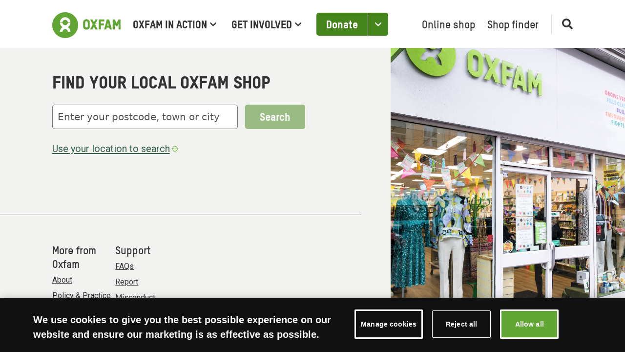

--- FILE ---
content_type: text/html; charset=utf-8
request_url: https://www.oxfam.org.uk/shops/
body_size: 52400
content:


<!doctype html>
<html class="no-js " lang="en-GB">

<head>
    
    <meta charset="utf-8" />
    <title>
        Find your local Oxfam Shop | Shop Finder
        | Oxfam GB</title>
    <meta name="description"
          content="Find your local Oxfam shop. Shop sustainably for new and second-hand products from your favourite brands." />
    <meta name="viewport" content="width=device-width, initial-scale=1" />
    
    

    
    
        <link rel="canonical" href="https://www.oxfam.org.uk/shops/" />
    

    
    


    
    
<script type="text/javascript" src="https://try.abtasty.com/b4aa86a19ca36bbac12ccacf68f370da.js"></script>



    
<!-- Google Tag Manager -->
<script>(function(w,d,s,l,i){w[l]=w[l]||[];w[l].push({'gtm.start':
new Date().getTime(),event:'gtm.js'});var f=d.getElementsByTagName(s)[0],
j=d.createElement(s),dl=l!='dataLayer'?'&l='+l:'';j.async=true;j.src=
'https://www.googletagmanager.com/gtm.js?id='+i+dl;f.parentNode.insertBefore(j,f);
})(window,document,'script','dataLayer','GTM\u002D5ZF5TVV');</script>
<!-- End Google Tag Manager -->



    
    
        <link rel="apple-touch-icon" sizes="180x180" href="/apple-touch-icon.png">
        <link rel="icon" type="image/png" sizes="32x32" href="/favicon-32x32.png">
        <link rel="icon" type="image/png" sizes="16x16" href="/favicon-16x16.png">
        <link rel="mask-icon" href="/safari-pinned-tab.svg" color="#61a534">
        <meta name="msapplication-TileColor" content="#ffffff">
        <meta name="theme-color" content="#ffffff">
    

    
    <meta name="twitter:card" content="summary" />
    <meta name="twitter:site" content="@oxfamgb" />
    <meta name="twitter:title" content="Oxfam GB | Find your local Oxfam shop" />
    <meta name="twitter:description" content="Find your local Oxfam shop.">
    
        
        
        <meta name="twitter:image" content="https://staticassets.oxfam.org.uk/oxfamgb-production/images/Oxfam_InuruID_355922_Shops_on_Tour_-_Brighton.width-1000.jpg">
    

    
    
        <meta property="fb:app_id" content="980357142631138" />
    
    <meta property="og:type" content="website" />
    <meta property="og:url" content="https://www.oxfam.org.uk/shops/" />
    <meta property="og:title" content="Oxfam GB | Find your local Oxfam shop" />
    
        
        <meta property="og:image" content="https://staticassets.oxfam.org.uk/oxfamgb-production/images/Oxfam_InuruID_355922_Shops_on_Tour_-_Brighton.width-1000.jpg" />
    
    <meta property="og:description" content="Find your local Oxfam shop." />
    <meta property="og:site_name" content="Oxfam GB" />

    
    <meta name="facebook-domain-verification" content="nwsoncxspv44d9tg53zgtheqcbekqf" />


    
    
    
       
    


    <link rel="stylesheet" type="text/css" href="/static/css/main.1bf05f547193.css">

    
</head>

<body class="template-shop-finder-page  ">

    
    
<!-- Google Tag Manager (noscript) -->
<noscript><iframe src="https://www.googletagmanager.com/ns.html?id=GTM-5ZF5TVV" title="Google Tag Manager"
height="0" width="0" style="display:none;visibility:hidden"></iframe></noscript>
<!-- End Google Tag Manager (noscript) -->


    


    <svg style="display: none;" xmlns="http://www.w3.org/2000/svg" xmlns:xlink="http://www.w3.org/1999/xlink">

  <symbol id="oxfam-logo"viewBox="0 0 185 70">
    <path d="M96.015 27.23c0-2.1-2.16-2.81-3.427-2.81s-3.43.71-3.43 2.81v11.43c0 2.1 2.163 2.81 3.43 2.81 1.267 0 3.427-.71 3.427-2.81V27.23zm5.54-.426v12.28c0 3.633-2.844 7.91-8.967 7.926-6.124-.017-8.967-4.293-8.967-7.926v-12.28c0-3.63 2.844-7.906 8.968-7.923 6.123.018 8.967 4.295 8.967 7.924l-.001-.001zm29.785 19.704V35.816h8.496v-5.48h-8.457v-5.443h9.81V19.38h-15.376v27.128m22.827-10.126h4.468l-2.213-8.536-2.255 8.536zm5.85 5.32h-7.21l-1.267 4.806h-5.548l7.106-27.13h6.463l7.222 27.13h-5.523l-1.242-4.806h-.001zm24.58-22.322l-4.876 10.436-4.942-10.437h-5.673v27.128h5.412V31.075l3.48 7.215h3.456l3.48-7.192v15.41h5.413v-27.13m-68.856 13.547l7.053-13.546h-6.4l-3.858 7.898-3.86-7.9h-6.4l7.053 13.547-7.09 13.583h6.472l3.824-7.88 3.823 7.88h6.472m-81.15-6.205c4.15-2.267 7.056-6.505 7.426-11.456a.357.357 0 00-.36-.355h-6.393c-.198 0-.336.157-.36.356-.517 3.497-3.543 6.18-7.2 6.18-3.654 0-6.68-2.683-7.2-6.18-.018-.207-.16-.355-.36-.355h-6.39a.358.358 0 00-.358.356c.367 4.95 3.276 9.19 7.423 11.456-4.348 2.374-7.33 6.92-7.46 12.174 0 .198.16.358.36.358h6.354a.36.36 0 00.36-.358c.187-3.837 3.372-6.892 7.27-6.892 3.904 0 7.088 3.055 7.274 6.892a.36.36 0 00.36.358h6.356c.198 0 .358-.16.358-.358-.13-5.255-3.11-9.8-7.46-12.174M21.077 27.06h6.392c.198 0 .338-.156.358-.357.52-3.495 3.546-6.178 7.2-6.178 3.656 0 6.683 2.683 7.203 6.178.024.197.183.357.38.357h6.37c.198 0 .358-.16.358-.356-.55-7.392-6.745-13.217-14.31-13.217-7.563 0-13.758 5.825-14.308 13.217 0 .197.16.356.358.356m48.98 7.82c0 19.267-15.682 34.884-35.03 34.884C15.684 69.764 0 54.147 0 34.88 0 15.618 15.683 0 35.03 0c19.346 0 35.03 15.617 35.03 34.88" fill-rule="nonzero"/>
  </symbol>

  <symbol id="cross" width="27" height="27" viewBox="0 0 21 21">
    <g fill-rule="evenodd"><path d="M.872 1.232a.989.989 0 011.414 0l10.842 11.09a1.034 1.034 0 010 1.446.989.989 0 01-1.414 0L.872 2.678a1.034 1.034 0 010-1.446z"/><path d="M13.128 1.232a.989.989 0 00-1.414 0L.872 12.322a1.034 1.034 0 000 1.446.989.989 0 001.414 0l10.842-11.09a1.034 1.034 0 000-1.446z"/></g>
  </symbol>

  <symbol id="quotation-mark" width="18" height="11">
    <path d="M14.08 10.88L17.84.92H14.2l-6.28 9.96h6.16zm-7.08 0L10.68.92H7.12L.88 10.88H7z" fill="#333" fill-rule="nonzero"/>
  </symbol>

  <symbol id="green-arrow-down" width="15" height="24" >
    <g fill-rule="evenodd"><path d="M.765 17.731l5.11 4.756a2.4 2.4 0 003.26.009l5.09-4.684A2.4 2.4 0 0015 16.046v-2.967l-6.849 6.254a.96.96 0 01-1.299-.003L0 13v2.974a2.4 2.4 0 00.765 1.757z"/><rect x="6" width="3" height="20.8" rx="1.5"/></g>
  </symbol>

  <symbol id="chevron-down-grey" width="13" height="9" viewBox="0 0 13 9">
    <path d="M.966 4.232l4.506 4.29a1.5 1.5 0 002.062.005l4.494-4.23a1.5 1.5 0 00.472-1.092V.565L6.912 5.784a.6.6 0 01-.822-.003L.5.5v2.645c0 .411.168.804.466 1.087z" fill-rule="nonzero" />
  </symbol>

  <symbol id="i-icon" width="3" height="13">
    <g fill="#333" fill-rule="evenodd"><rect y="5" width="3" height="8" rx="1.5"/><circle cx="1.5" cy="1.5" r="1.5"/></g>
  </symbol>

  <symbol id="i-icon-with-circle" fill="none" viewBox="0 0 30 31">
    <mask id="a-icon-with-circle" width="30" height="31" x="0" y="0" maskUnits="userSpaceOnUse" style="mask-type:luminance"><path fill="#fff" d="M0 .82h30v30H0z"/></mask><g mask="url(#a-icon-with-circle)"><path fill="#44841A" fill-rule="evenodd" d="M13.75 12.07h2.5v-2.5h-2.5v2.5Zm0 10h3.75v-2.5h-1.25v-5H12.5v2.5h1.25v5ZM15 3.32a12.5 12.5 0 1 0 0 25 12.5 12.5 0 0 0 0-25s-6.9 0 0 0ZM5 15.82c0 5.5 4.49 10 10 10s10-4.5 10-10c0-5.52-4.49-10-10-10s-10 4.48-10 10c0 5.5 0 0 0 0Z" clip-rule="evenodd"/></g>
  </symbol>

  <symbol id="magnifying-glass" viewBox="0 0 250.313 250.313">
    <path d="M244.186,214.604l-54.379-54.378c-0.289-0.289-0.628-0.491-0.93-0.76
      c10.7-16.231,16.945-35.66,16.945-56.554C205.822,46.075,159.747,0,102.911,0S0,46.075,0,102.911
      c0,56.835,46.074,102.911,102.91,102.911c20.895,0,40.323-6.245,56.554-16.945c0.269,0.301,0.47,0.64,0.759,0.929l54.38,54.38
      c8.169,8.168,21.413,8.168,29.583,0C252.354,236.017,252.354,222.773,244.186,214.604z M102.911,170.146
      c-37.134,0-67.236-30.102-67.236-67.235c0-37.134,30.103-67.236,67.236-67.236c37.132,0,67.235,30.103,67.235,67.236
      C170.146,140.044,140.043,170.146,102.911,170.146z"></path>
  </symbol>

  <symbol id="twitter" viewBox="0 0 32 33">
    <path d="M19.0529 13.9442L30.9656 0.401367H28.1427L17.7989 12.1604L9.53729 0.401367H0.00854492L12.5017 18.1832L0.00854492 32.3849H2.83164L13.755 19.967L22.4798 32.3849H32.0085L19.0522 13.9442H19.0529ZM15.1863 18.3398L13.9205 16.5692L3.84884 2.47979H8.18495L16.3129 13.8504L17.5787 15.621L28.144 30.401H23.8079L15.1863 18.3405V18.3398Z"/>
  </symbol>

  <symbol id="facebook" viewBox="0 0 16 33" >
    <path d="M15.1678 11.1518H10.0135V7.83057C10.0135 6.58329 10.8549 6.2925 11.4476 6.2925C12.0388 6.2925 15.0848 6.2925 15.0848 6.2925V0.809248L10.0756 0.790039C4.51481 0.790039 3.24935 4.87963 3.24935 7.49673V11.1518H0.0334473V16.802H3.24935C3.24935 24.0531 3.24935 32.79 3.24935 32.79H10.0135C10.0135 32.79 10.0135 23.967 10.0135 16.802H14.5778L15.1678 11.1518Z"></path>
  </symbol>

  <symbol id="bluesky" viewBox="0 0 24 21">
    <path d="M11.8697 9.70637C10.8348 7.69368 8.01652 3.94278 5.39616 2.09289C2.886 0.32079 1.9284 0.627836 1.30063 0.911501C0.574009 1.23984 0.441895 2.35538 0.441895 3.01171C0.441895 3.66804 0.801712 8.39268 1.03641 9.18133C1.81188 11.7871 4.57244 12.6676 7.11474 12.3851C7.2447 12.3658 7.3765 12.348 7.50995 12.3315C7.37904 12.3524 7.24718 12.3703 7.11474 12.3851C3.38903 12.9368 0.0802534 14.2946 4.41994 19.1258C9.19359 24.0684 10.9622 18.066 11.8697 15.0227C12.7773 18.066 13.8226 23.8519 19.234 19.1258C23.2976 15.0227 20.3505 12.937 16.6247 12.3852C16.4923 12.3705 16.3604 12.3526 16.2295 12.3317C16.363 12.3481 16.4948 12.3659 16.6247 12.3852C19.1671 12.6678 21.9276 11.7873 22.7031 9.18152C22.9378 8.39287 23.2976 3.66821 23.2976 3.01188C23.2976 2.35555 23.1655 1.24 22.4388 0.911664C21.8111 0.627999 20.8535 0.320954 18.3433 2.09305C15.723 3.94295 12.9047 7.69368 11.8697 9.70637Z" />
  </symbol>

  <symbol id="home" viewBox="0 0 512 512">
        <g><path d="M506.555,208.064L263.859,30.367c-4.68-3.426-11.038-3.426-15.716,0L5.445,208.064 c-5.928,4.341-7.216,12.665-2.875,18.593s12.666,7.214,18.593,2.875L256,57.588l234.837,171.943c2.368,1.735,5.12,2.57,7.848,2.57 c4.096,0,8.138-1.885,10.744-5.445C513.771,220.729,512.483,212.405,506.555,208.064z"></path></g>
        <g><path d="M442.246,232.543c-7.346,0-13.303,5.956-13.303,13.303v211.749H322.521V342.009c0-36.68-29.842-66.52-66.52-66.52 s-66.52,29.842-66.52,66.52v115.587H83.058V245.847c0-7.347-5.957-13.303-13.303-13.303s-13.303,5.956-13.303,13.303v225.053 c0,7.347,5.957,13.303,13.303,13.303h133.029c6.996,0,12.721-5.405,13.251-12.267c0.032-0.311,0.052-0.651,0.052-1.036v-128.89 c0-22.009,17.905-39.914,39.914-39.914s39.914,17.906,39.914,39.914v128.89c0,0.383,0.02,0.717,0.052,1.024 c0.524,6.867,6.251,12.279,13.251,12.279h133.029c7.347,0,13.303-5.956,13.303-13.303V245.847  C455.549,238.499,449.593,232.543,442.246,232.543z"></path></g>
    </symbol>

    <symbol id="close" width="24" height="24" viewBox="0 0 24 24">
        <path d="M19 6.41L17.59 5 12 10.59 6.41 5 5 6.41 10.59 12 5 17.59 6.41 19 12 13.41 17.59 19 19 17.59 13.41 12z"></path>
        <path d="M0 0h24v24H0z" fill="none"></path>
    </symbol>

    <symbol id="arrow" viewBox="0 0 160 160">
      <path d="M88 80l-48 48 16 16 64-64-64-64-16 16 48 48z"></path>
    </symbol>

    <symbol id="giftaid" viewBox="0 0 502 237">
      <path d="M340.919 113.194c18.637-29.194 9.291-33.682 8.339-33.142-18.131 10.215-31.939 40.964-30.78 51.206 1.6 14.1 12.543-2.569 22.441-18.064m70.606-26.791a53.62 53.62 0 0 0-6.419 19.5c-.477 3.424-1.033 18.3-.91 20.322.19 3.283.609 6.55 1.253 9.775.443 1.611 3.206 7.4-5.661 8.623-5.218.718-5.116-12.339-5.218-14.476-.2-4.554.555-20.554 1.038-22.929.51-2.429-.507.145-1.467 1.735-2.211 3.7-4.784 8.706-7.865 13.635-4.047 6.481-13.073 21.919-25.383 21-4.605-.348-9.289-.941-11.965-13.775-1.026-4.919-.628-11.386-.523-15.268-.128-.8-.019-1.717-.688-1.343-4.36 10.172-18.519 40.15-34.519 33.411-7.41-3.112-11.061-12.678-2.881-31.358 7.969-18.206 28.071-40.784 36.078-42.3 7.137-1.355 7.879 2.24 7.879 2.24.651-1.327 5.1-1.171 6.073.732 1.3 2.545 2.168 2.986 1.3 9.7-.491 3.872-4.088 28.092-3.467 36.414.286 3.9.955 13.509 4.919 13.972 6.924.829 15.315-13.9 16.268-15.439 1.865-3.009 16.805-28.056 18.644-31.713 1.979-3.943 3.23-6.822 4.507-9.332 1.277-2.51 5.126-2.789 8.481-.5 3.355 2.289 1.675 5.435.526 7.376v-.002zM95.387 98.672c-8.784.946-24.8 22.18-28.1 29.721-3.374 7.7-4.592 15.123-.588 18.22 8.285 6.433 16.856-4.472 19.375-7.007 1.559-1.56 12.459-13.45 15.2-25.526 1.812-7.974 2.651-16.322-5.887-15.408zm4.578 94.246a118.202 118.202 0 0 1-1.869 3.221c-6.472 10.744-14.962 20.331-25.489 27.241-14.258 9.356-27.649 12.95-42.611 12.77-8.7-.1-17.09-1.509-24.244-6.059-5.864-3.73-6.7-9.562-4.924-13.412 2.469-5.363 10.176-4.841 13.455-1.763 8.187 7.677 13.074 10.654 23.6 10.144a56.707 56.707 0 0 0 24.69-7.26c43.542-25.427 43.144-71.137 44.912-98.68.187-1.675-.723-.457-1.031.455a108.567 108.567 0 0 1-7.775 16.943 58.19 58.19 0 0 1-18.424 20.1c-5.514 3.642-14.469 5.405-20.775 1.294-2.286-1.5-15.654-9.325-4.324-32.638 7.125-14.668 22.118-24.843 25.5-27 8.27-5.282 14.18-7.794 20.377-7.318 3.156.23 3.611 1.472 5.957 1.41 1.336-1.568 2.073-2.72 4.27-3.327 2.95-.471 6.453 2 7.8 6.683 1.347 4.683-2.161 12.206-3.047 15.824.007-.002 3.123 46.925-16.048 81.372zm49.607-105.731c-5.337.1-4.9 3.952-6.019 7.322-1.083 3.36-10.28 33.575-11.448 38.992-1.168 5.417-1.969 10.282-.28 17.716 1.718 7.6 10.429 5.379 11.353 4.045 4.256-5.96.486-7.716.349-11.879-.109-4.351 1.082-8.915 1.981-14.806.32-2.1.962-11.649 1.277-12.945.355-1.4 3.36-12.033 7.689-18.5 1.853-2.772 3.484-10.09-4.902-9.945zm14.526-35.337c-.73-1.5-4.7-6.225-9.882-2.557-7.708 5.458 1.18 13 2.607 16.7 1.427 3.7 9.132 6.8 8.007-.5-.164-1.05 1.388-9.299-.732-13.643zm85.108 35.59c-2.509.559-7.516 1.569-10.666 2.1-4.77.8-7.369 3.8-7.189 6.832.18 3.054 1.225 4.493 5.481 3.685 3.848-.728 7.132-4 10.5-4.014 0 0-6.954 29.319-7.409 33.248-.455 3.929-2.512 14.678 1.713 20.777 9.4 13.576 28.2-1.985 29.957-3.68 1.291-1.253 13.168-11.668 17.194-20.021 2.04-4.239-1.433-5.175-3.784-6.04-2.351-.865-7.318.63-8.012 3.73-1.512 6.734-17.96 24.9-26.1 21.258-9.594-4.3 7.713-52.479 7.713-52.479 2.064-.926 12.517-3.62 22.413-6.165 11.417-2.925 46.312-9.815 38.436-20.24-3.854-5.1-13.816 2.666-17.192 4.292-12.095 5.8-41.7 14.315-41.7 14.315s3.844-17.32 5.088-20.732c1.429-3.905 6.7-6.46 7.467-13.412.905-8.086-8.835-11.768-13.484-2.915-.962 1.817-2.287 6.832-2.417 6.957-1.249 1.2-12 5.493-22.571 10.533-3.332 1.588-22.256 8.469-22.291 8.424.026-.144 5.746-18.281 12.374-33.412 4.41-10.061 10.623-24.066 21.63-26.909 10.308-2.657 5.448 8.08 10.086 10.871 5.883 3.538 9.492-.924 10.393-5.191.706-3.342.519-20.879-17.31-19.126-16.965 1.673-30.484 27.571-47.2 75.964-.18.194-13.457 8.77-24.464 10.974-5.443 1.088-7.851 1.559-8.571 3.5a8.571 8.571 0 0 0 2 9.168c3.137 3.744 27.646-12.479 27.62-12.367-.5.661-20.609 77.281-20.77 78.175-1.159 6.381-7.642 23.206-7.291 30.843.194 3.929 1.734 12.107 7.391 11.742 11.846.777 9.561-15.865 8.765-18.917-1.659-6.313 6.851-48.045 14.488-78.8 1.557-6.273 4.756-16.566 5.313-19.014a11.455 11.455 0 0 1 6.22-8.233s42.583-20.073 42.979-19.957c.003.044-6.8 24.236-6.8 24.236zm213.692-8.561s4.981-4.292 7.09-4.181c.979.048-.728 2.759 2.694 4.434 1.818.9-1.988 13.007-9.512 24.628-17.279 26.682-25.471 25.478-26.182 17.374-1.461-16.907 20.899-38.812 25.91-42.255zm8.772 21.876s-.064 5.749.384 10.664c.4 4.412 1.908 13.644 3.462 16.63 2.408 4.6 7.514 4.6 11.446 2.346 5.147-2.957 2.713-8.488.753-10.329-1.711-1.621-5.869-3.7-7.128-10.645-.741-4.111-.135-22.637 1.083-29.118a86.628 86.628 0 0 1 5.621-17.3c2.05-4.045 14.4-27.206 14.581-34.981.075-3.393-3.42-6.206-9.131-5.618-5.711.588-7.132 5.161-7.142 8.159-.014 2.981-6.061 23.973-6.374 24.928-.5 1.434-1.491 10.029-4.441 10.048a28.671 28.671 0 0 0-18.159 6.078c-2.846 2.156-12.509 9.673-18.087 17.516-2.531 3.55-14.038 18.342-12.737 36 1.185 16.056 12.419 13.215 15.642 12.7 14.661-2.355 24.969-26.469 26.462-29.426 2.641-5.249 1.748-3.837 3.764-7.652h.001zm-57.756-58.661c-1.074 1.32-.806 5.509 1.533 7.675 1.761 1.633 2.007 1.934 2.064 3.254.1 2.434 1.654 2.569 4.047 2.535 2.927-.042 5.32-2.073 5.616-6.206.296-4.133-3.708-7.668-6.931-8.464-3.223-.796-4.936-.521-6.329 1.206z" fill="#fff" fill-rule="nonzero"/>
    </symbol>

    <symbol id="minus" viewBox="0 0 14 2">
      <path d="M13.996.957a.946.946 0 0 0-.953-.951L.965.08a.967.967 0 0 0-.96.962.946.946 0 0 0 .952.951l12.078-.075a.967.967 0 0 0 .96-.962z" fill-rule="nonzero"/>
    </symbol>

    <symbol id="plus" viewBox="0 0 14 14">
      <g fill-rule="nonzero">
        <path d="M7.043.004a.946.946 0 0 1 .951.953L7.92 13.035a.967.967 0 0 1-.962.96.946.946 0 0 1-.951-.952L6.08.965a.967.967 0 0 1 .962-.96z"/><path d="M13.996 6.957a.946.946 0 0 0-.953-.951L.965 6.08a.967.967 0 0 0-.96.962.946.946 0 0 0 .952.951l12.078-.075a.967.967 0 0 0 .96-.962z"/>
      </g>
    </symbol>

    <symbol id="direct-debit" viewBox="0 0 2280 738">
      <path d="M1072.61 155.012h118.219s117.052-2.36 115.871 104.03c-1.167 79.22-113.485 91.035-113.485 91.035h-120.593V155.012h-.013zm353.672 381.895c3.32 15.473 14.513 32.528 51.853 34.279 49.648 1.167 78.026-17.756 78.026-17.756v36.653s-54.382 13.021-80.4 13.021c-27.184 0-107.584-5.927-107.584-80.4 0-60.283 66.21-79.206 104.03-79.206 66.211 2.36 98.13 26.018 96.95 93.396 0 .972-108.934.246-142.875.013zm.155-29.584h90.71s0-34.28-43.746-34.28c-32.905 0-43.67 17.743-46.964 34.28zm286.956-37.016c13.126-14.241 35.161-25.641 72.125-25.641 73.305 0 85.134 61.476 83.953 78.026-1.18 16.55-7.094 79.206-92.202 79.206-32.152 0-51.827-10.972-63.863-24.59v19.856h-57.936V384.356h57.936v85.95h-.013zm49.675 98.492c34.279-1.193 49.648-30.725 49.648-44.914s-8.288-43.747-52.035-43.747c-33.942 0-44.279 25.641-47.288 38.17v15.421c2.983 12.775 13.372 35.07 49.675 35.07zm500.1-5.901l1.168 33.112s-27.185 5.901-44.914 5.901c-17.73 0-63.863-10.635-63.863-55.575v-68.572h-48.456V447.04h48.456v-36.652h59.129v36.652h48.48v30.725h-48.48v59.13s0 29.558 23.657 29.558c23.63 0 24.824-3.554 24.824-3.554zM2083.46 186.93h68.57v164.327h57.91V186.93h69.765v-34.292H2083.46v34.292zm-23.657 8.275l7.094-34.292s-29.558-12.996-81.567-12.996c-50.841 0-132.408 28.378-132.408 105.224 0 75.666 86.3 101.67 139.503 101.67 53.202 0 70.931-8.275 70.931-8.275l-5.9-37.832s-23.658 7.094-63.864 7.094c-39.013-1.18-79.18-31.919-79.18-66.198 1.167-30.738 36.626-65.03 82.76-65.03 35.446 0 62.63 10.635 62.63 10.635zm-522.565-41.373s96.949-4.721 96.949 52.021c0 48.481-55.55 52.022-55.55 52.022s15.357 2.36 22.464 12.996c5.901 9.455 44.914 80.4 44.914 80.4h-59.129s-9.455-11.83-14.189-20.09c-3.54-8.276-14.189-26.018-14.189-26.018s-8.261-29.558-36.652-29.558c-.714 0-12.257-.441-21.284-.778v76.443h-56.742V153.832h93.408zm-36.653 88.674h30.752s42.554-2.374 44.914-28.378c1.193-24.824-41.36-28.378-41.36-28.378h-34.306v56.756zm237.632 30.738h94.589v-36.652h-94.589v-44.928h102.877v-37.832H1680.32V351.27h161.967v-35.472H1738.23v-42.554h-.013zm230.538 151.318h57.936v-40.206h-57.936v40.206zm0 172.615h57.936V447.04h-57.936v150.138zM1337.452 351.27h56.742V153.832h-56.742V351.27zm-264.843 49.662h118.22s117.052-2.387 115.871 104.03c-1.167 79.206-113.485 91.048-113.485 91.048h-120.593V400.932h-.013zm57.936 158.425h37.833s78.026-4.734 78.026-65.03c0-60.297-82.76-66.21-82.76-66.21h-33.099v131.24zm0-245.92h37.833s78.026-5.914 78.026-65.03c0-61.477-82.76-66.198-82.76-66.198h-33.099v131.229zM541.77 272.545v395.578S312.4 626.735 312.4 469.502c.012-125.404 169.8-180.681 229.37-196.958zm0-7.38C403.914 255.19 91.33 319.806 91.33 461.215c0 92.202 165.52 226.997 435.07 230.538 10.636 0 316.839-11.829 312.118-340.496C834.549 75.21 627.94 26.857 561.873 18.44V1.618c263.39 16.718 470.543 175.118 470.543 367.369 0 203.353-231.731 368.86-516.65 368.86-284.92 0-515.471-165.52-515.471-368.86S230.832.127 515.765.127c8.729 0 17.406.156 26.018.467v264.57h-.013z" fill="#000" fill-rule="nonzero"/>
    </symbol>

    <symbol id="padlock" viewBox="0 0 17 23">
      <path d="M14.193 7.697H13.2V5.641C13.199 2.803 10.972.5 8.227.5 5.483.5 3.256 2.803 3.256 5.64v2.057H2.26c-1.093 0-1.988.925-1.988 2.056v10.282c0 1.13.895 2.056 1.988 2.056h11.932c1.094 0 1.989-.925 1.989-2.056V9.753c0-1.13-.895-2.056-1.989-2.056zM8.227 16.95c-1.093 0-1.988-.925-1.988-2.056s.895-2.056 1.988-2.056c1.094 0 1.989.925 1.989 2.056 0 1.13-.895 2.056-1.989 2.056zm3.083-9.253H5.145V5.641c0-1.758 1.382-3.188 3.082-3.188s3.083 1.43 3.083 3.188v2.056z" fill-rule="nonzero"/>
    </symbol>

    <symbol id="icon-visa" viewBox="0 0 40 24">
      <title>Visa</title>
      <path d="M0 22.033C0 23.12.892 24 1.992 24h36.016c1.1 0 1.992-.88 1.992-1.967V20.08H0v1.953z" style="fill: #F8B600" />
      <path d="M0 3.92h40V1.967C40 .88 39.108 0 38.008 0H1.992C.892 0 0 .88 0 1.967V3.92zM19.596 7.885l-2.11 9.478H14.93l2.11-9.478h2.554zm10.743 6.12l1.343-3.56.773 3.56H30.34zm2.85 3.358h2.36l-2.063-9.478H31.31c-.492 0-.905.274-1.088.695l-3.832 8.783h2.682l.532-1.415h3.276l.31 1.415zm-6.667-3.094c.01-2.502-3.6-2.64-3.577-3.76.008-.338.345-.7 1.083-.793.365-.045 1.373-.08 2.517.425l.448-2.01c-.615-.214-1.405-.42-2.39-.42-2.523 0-4.3 1.288-4.313 3.133-.016 1.364 1.268 2.125 2.234 2.58.996.464 1.33.762 1.325 1.177-.006.636-.793.918-1.526.928-1.285.02-2.03-.333-2.623-.6l-.462 2.08c.598.262 1.7.49 2.84.502 2.682 0 4.437-1.273 4.445-3.243zM15.948 7.884l-4.138 9.478h-2.7L7.076 9.8c-.123-.466-.23-.637-.606-.834-.615-.32-1.63-.62-2.52-.806l.06-.275h4.345c.554 0 1.052.354 1.178.966l1.076 5.486 2.655-6.45h2.683z" style="fill: #1A1F71" />
    </symbol>

    <symbol id="icon-master-card" viewBox="0 0 40 24">
      <title>MasterCard</title>
      <path d="M11.085 22.2v-1.36c0-.522-.318-.863-.864-.863-.272 0-.568.09-.773.386-.16-.25-.386-.386-.727-.386-.228 0-.455.068-.637.318v-.272h-.478V22.2h.478v-1.202c0-.386.204-.567.523-.567.318 0 .478.205.478.568V22.2h.477v-1.202c0-.386.23-.567.524-.567.32 0 .478.205.478.568V22.2h.523zm7.075-2.177h-.774v-.658h-.478v.658h-.432v.43h.432v.998c0 .5.205.795.75.795.206 0 .433-.068.592-.16l-.136-.407c-.136.09-.296.114-.41.114-.227 0-.318-.137-.318-.363v-.976h.774v-.43zm4.048-.046c-.273 0-.454.136-.568.318v-.272h-.478V22.2h.478v-1.225c0-.363.16-.567.455-.567.09 0 .204.023.295.046l.137-.454c-.09-.023-.228-.023-.32-.023zm-6.118.227c-.228-.16-.546-.227-.888-.227-.546 0-.91.272-.91.703 0 .363.274.567.75.635l.23.023c.25.045.385.113.385.227 0 .16-.182.272-.5.272-.32 0-.57-.113-.728-.227l-.228.363c.25.18.59.272.932.272.637 0 1-.295 1-.703 0-.385-.295-.59-.75-.658l-.227-.022c-.205-.023-.364-.068-.364-.204 0-.16.16-.25.41-.25.272 0 .545.114.682.182l.205-.386zm12.692-.227c-.273 0-.455.136-.568.318v-.272h-.478V22.2h.478v-1.225c0-.363.16-.567.455-.567.09 0 .203.023.294.046L29.1 20c-.09-.023-.227-.023-.318-.023zm-6.096 1.134c0 .66.455 1.135 1.16 1.135.32 0 .546-.068.774-.25l-.228-.385c-.182.136-.364.204-.57.204-.385 0-.658-.272-.658-.703 0-.407.273-.68.66-.702.204 0 .386.068.568.204l.228-.385c-.228-.182-.455-.25-.774-.25-.705 0-1.16.477-1.16 1.134zm4.413 0v-1.087h-.48v.272c-.158-.204-.385-.318-.68-.318-.615 0-1.093.477-1.093 1.134 0 .66.478 1.135 1.092 1.135.317 0 .545-.113.68-.317v.272h.48v-1.09zm-1.753 0c0-.384.25-.702.66-.702.387 0 .66.295.66.703 0 .387-.273.704-.66.704-.41-.022-.66-.317-.66-.703zm-5.71-1.133c-.636 0-1.09.454-1.09 1.134 0 .682.454 1.135 1.114 1.135.32 0 .638-.09.888-.295l-.228-.34c-.18.136-.41.227-.636.227-.296 0-.592-.136-.66-.522h1.615v-.18c.022-.704-.388-1.158-1.002-1.158zm0 .41c.297 0 .502.18.547.52h-1.137c.045-.295.25-.52.59-.52zm11.852.724v-1.95h-.48v1.135c-.158-.204-.385-.318-.68-.318-.615 0-1.093.477-1.093 1.134 0 .66.478 1.135 1.092 1.135.318 0 .545-.113.68-.317v.272h.48v-1.09zm-1.752 0c0-.384.25-.702.66-.702.386 0 .66.295.66.703 0 .387-.274.704-.66.704-.41-.022-.66-.317-.66-.703zm-15.97 0v-1.087h-.476v.272c-.16-.204-.387-.318-.683-.318-.615 0-1.093.477-1.093 1.134 0 .66.478 1.135 1.092 1.135.318 0 .545-.113.682-.317v.272h.477v-1.09zm-1.773 0c0-.384.25-.702.66-.702.386 0 .66.295.66.703 0 .387-.274.704-.66.704-.41-.022-.66-.317-.66-.703z" style="fill: #000" />
      <path style="fill: #FF5F00" d="M23.095 3.49H15.93v12.836h7.165" />
      <path d="M16.382 9.91c0-2.61 1.23-4.922 3.117-6.42-1.39-1.087-3.14-1.745-5.05-1.745-4.528 0-8.19 3.65-8.19 8.164 0 4.51 3.662 8.162 8.19 8.162 1.91 0 3.66-.657 5.05-1.746-1.89-1.474-3.118-3.81-3.118-6.417z" style="fill: #EB001B" />
      <path d="M32.76 9.91c0 4.51-3.664 8.162-8.19 8.162-1.91 0-3.662-.657-5.05-1.746 1.91-1.496 3.116-3.81 3.116-6.417 0-2.61-1.228-4.922-3.116-6.42 1.388-1.087 3.14-1.745 5.05-1.745 4.526 0 8.19 3.674 8.19 8.164z" style="fill: #F79E1B" />
    </symbol>

    <symbol id="icon-unionpay" viewBox="0 0 40 24">
      <title>Union Pay</title>
      <path d="M38.333 24H1.667C.75 24 0 23.28 0 22.4V1.6C0 .72.75 0 1.667 0h36.666C39.25 0 40 .72 40 1.6v20.8c0 .88-.75 1.6-1.667 1.6z" style="fill: #FFF" />
      <path d="M9.877 2h8.126c1.135 0 1.84.93 1.575 2.077l-3.783 16.35c-.267 1.142-1.403 2.073-2.538 2.073H5.13c-1.134 0-1.84-.93-1.574-2.073L7.34 4.076C7.607 2.93 8.74 2 9.878 2z" style="fill: #E21836" />
      <path d="M17.325 2h9.345c1.134 0 .623.93.356 2.077l-3.783 16.35c-.265 1.142-.182 2.073-1.32 2.073H12.58c-1.137 0-1.84-.93-1.574-2.073l3.783-16.35C15.056 2.93 16.19 2 17.324 2z" style="fill: #00447B" />
      <path d="M26.3 2h8.126c1.136 0 1.84.93 1.575 2.077l-3.782 16.35c-.266 1.142-1.402 2.073-2.54 2.073h-8.122c-1.137 0-1.842-.93-1.574-2.073l3.78-16.35C24.03 2.93 25.166 2 26.303 2z" style="fill: #007B84" />
      <path d="M27.633 14.072l-.99 3.3h.266l-.208.68h-.266l-.062.212h-.942l.064-.21H23.58l.193-.632h.194l1.005-3.35.2-.676h.962l-.1.34s.255-.184.498-.248c.242-.064 1.636-.088 1.636-.088l-.206.672h-.33zm-1.695 0l-.254.843s.285-.13.44-.172c.16-.04.395-.057.395-.057l.182-.614h-.764zm-.38 1.262l-.263.877s.29-.15.447-.196c.157-.037.396-.066.396-.066l.185-.614h-.766zm-.614 2.046h.767l.222-.74h-.765l-.223.74z" style="fill: #FEFEFE" />
      <path d="M28.055 13.4h1.027l.01.385c-.005.065.05.096.17.096h.208l-.19.637h-.555c-.48.035-.662-.172-.65-.406l-.02-.71zM28.193 16.415h-.978l.167-.566H28.5l.16-.517h-1.104l.19-.638h3.072l-.193.638h-1.03l-.16.516h1.032l-.17.565H29.18l-.2.24h.454l.11.712c.013.07.014.116.036.147.023.026.158.038.238.038h.137l-.21.694h-.348c-.054 0-.133-.004-.243-.01-.105-.008-.18-.07-.25-.105-.064-.03-.16-.11-.182-.24l-.11-.712-.507.7c-.162.222-.38.39-.748.39h-.712l.186-.62h.273c.078 0 .15-.03.2-.056.052-.023.098-.05.15-.126l.74-1.05zM17.478 14.867h2.59l-.19.622H18.84l-.16.53h1.06l-.194.64h-1.06l-.256.863c-.03.095.25.108.353.108l.53-.072-.212.71h-1.193c-.096 0-.168-.013-.272-.037-.1-.023-.145-.07-.19-.138-.043-.07-.11-.128-.064-.278l.343-1.143h-.588l.195-.65h.592l.156-.53h-.588l.188-.623zM19.223 13.75h1.063l-.194.65H18.64l-.157.136c-.067.066-.09.038-.18.087-.08.04-.254.123-.477.123h-.466l.19-.625h.14c.118 0 .198-.01.238-.036.046-.03.098-.096.157-.203l.267-.487h1.057l-.187.356zM20.74 13.4h.905l-.132.46s.286-.23.487-.313c.2-.075.65-.143.65-.143l1.464-.007-.498 1.672c-.085.286-.183.472-.244.555-.055.087-.12.16-.248.23-.124.066-.236.104-.34.115-.096.007-.244.01-.45.012h-1.41l-.4 1.324c-.037.13-.055.194-.03.23.02.03.068.066.135.066l.62-.06-.21.726h-.698c-.22 0-.383-.004-.495-.013-.108-.01-.22 0-.295-.058-.065-.058-.164-.133-.162-.21.007-.073.037-.192.082-.356l1.268-4.23zm1.922 1.69h-1.484l-.09.3h1.283c.152-.018.184.004.196-.003l.096-.297zm-1.402-.272s.29-.266.786-.353c.112-.022.82-.015.82-.015l.106-.357h-1.496l-.216.725z" style="fill: #FEFEFE" />
      <path d="M23.382 16.1l-.084.402c-.036.125-.067.22-.16.302-.1.084-.216.172-.488.172l-.502.02-.004.455c-.006.13.028.117.048.138.024.022.045.032.067.04l.157-.008.48-.028-.198.663h-.552c-.385 0-.67-.008-.765-.084-.092-.057-.105-.132-.103-.26l.035-1.77h.88l-.013.362h.212c.072 0 .12-.007.15-.026.027-.02.047-.048.06-.093l.087-.282h.692zM10.84 7.222c-.032.143-.596 2.763-.598 2.764-.12.53-.21.91-.508 1.152-.172.14-.37.21-.6.21-.37 0-.587-.185-.624-.537l-.007-.12.113-.712s.593-2.388.7-2.703c.002-.017.005-.026.007-.035-1.152.01-1.357 0-1.37-.018-.007.024-.037.173-.037.173l-.605 2.688-.05.23-.1.746c0 .22.042.4.13.553.275.485 1.06.557 1.504.557.573 0 1.11-.123 1.47-.345.63-.375.797-.962.944-1.48l.067-.267s.61-2.48.716-2.803c.003-.017.006-.026.01-.035-.835.01-1.08 0-1.16-.018zM14.21 12.144c-.407-.006-.55-.006-1.03.018l-.018-.036c.042-.182.087-.363.127-.548l.06-.25c.086-.39.173-.843.184-.98.007-.084.036-.29-.2-.29-.1 0-.203.048-.307.096-.058.207-.174.79-.23 1.055-.118.558-.126.62-.178.897l-.036.037c-.42-.006-.566-.006-1.05.018l-.024-.04c.08-.332.162-.668.24-.998.203-.9.25-1.245.307-1.702l.04-.028c.47-.067.585-.08 1.097-.185l.043.047-.077.287c.086-.052.168-.104.257-.15.242-.12.51-.155.658-.155.223 0 .468.062.57.323.098.232.034.52-.094 1.084l-.066.287c-.13.627-.152.743-.225 1.174l-.05.036zM15.87 12.144c-.245 0-.405-.006-.56 0-.153 0-.303.008-.532.018l-.013-.02-.015-.02c.062-.238.097-.322.128-.406.03-.084.06-.17.115-.41.072-.315.116-.535.147-.728.033-.187.052-.346.075-.53l.02-.014.02-.018c.244-.036.4-.057.56-.082.16-.024.32-.055.574-.103l.008.023.008.022c-.047.195-.094.39-.14.588-.047.197-.094.392-.137.587-.093.414-.13.57-.152.68-.02.105-.026.163-.063.377l-.022.02-.023.017zM19.542 10.728c.143-.633.033-.928-.108-1.11-.213-.273-.59-.36-.978-.36-.235 0-.793.023-1.23.43-.312.29-.458.687-.546 1.066-.088.387-.19 1.086.447 1.344.198.085.48.108.662.108.466 0 .945-.13 1.304-.513.278-.312.405-.775.448-.965zm-1.07-.046c-.02.106-.113.503-.24.673-.086.123-.19.198-.305.198-.033 0-.235 0-.238-.3-.003-.15.027-.304.063-.47.108-.478.236-.88.56-.88.255 0 .27.298.16.78zM29.536 12.187c-.493-.004-.635-.004-1.09.015l-.03-.037c.124-.472.248-.943.358-1.42.142-.62.175-.882.223-1.244l.037-.03c.49-.07.625-.09 1.135-.186l.015.044c-.093.388-.186.777-.275 1.166-.19.816-.258 1.23-.33 1.658l-.044.035z" style="fill: #FEFEFE" />
      <path d="M29.77 10.784c.144-.63-.432-.056-.525-.264-.14-.323-.052-.98-.62-1.2-.22-.085-.732.025-1.17.428-.31.29-.458.683-.544 1.062-.088.38-.19 1.078.444 1.328.2.085.384.11.567.103.638-.034 1.124-1.002 1.483-1.386.277-.303.326.115.368-.07zm-.974-.047c-.024.1-.117.503-.244.67-.083.117-.283.192-.397.192-.032 0-.232 0-.24-.3 0-.146.03-.3.067-.467.11-.47.235-.87.56-.87.254 0 .363.293.254.774zM22.332 12.144c-.41-.006-.55-.006-1.03.018l-.018-.036c.04-.182.087-.363.13-.548l.057-.25c.09-.39.176-.843.186-.98.008-.084.036-.29-.198-.29-.1 0-.203.048-.308.096-.057.207-.175.79-.232 1.055-.115.558-.124.62-.176.897l-.035.037c-.42-.006-.566-.006-1.05.018l-.022-.04.238-.998c.203-.9.25-1.245.307-1.702l.038-.028c.472-.067.587-.08 1.098-.185l.04.047-.073.287c.084-.052.17-.104.257-.15.24-.12.51-.155.655-.155.224 0 .47.062.575.323.095.232.03.52-.098 1.084l-.065.287c-.133.627-.154.743-.225 1.174l-.05.036zM26.32 8.756c-.07.326-.282.603-.554.736-.225.114-.498.123-.78.123h-.183l.013-.074.336-1.468.01-.076.007-.058.132.015.71.062c.275.105.388.38.31.74zM25.88 7.22l-.34.003c-.883.01-1.238.006-1.383-.012l-.037.182-.315 1.478-.793 3.288c.77-.01 1.088-.01 1.22.004l.21-1.024s.153-.644.163-.667c0 0 .047-.066.096-.092h.07c.665 0 1.417 0 2.005-.437.4-.298.675-.74.797-1.274.03-.132.054-.29.054-.446 0-.205-.04-.41-.16-.568-.3-.423-.896-.43-1.588-.433zM33.572 9.28l-.04-.043c-.502.1-.594.118-1.058.18l-.034.034-.005.023-.003-.007c-.345.803-.334.63-.615 1.26-.003-.03-.003-.048-.004-.077l-.07-1.37-.044-.043c-.53.1-.542.118-1.03.18l-.04.034-.006.056.003.007c.06.315.047.244.108.738.03.244.065.49.093.73.05.4.077.6.134 1.21-.328.55-.408.757-.722 1.238l.017.044c.478-.018.587-.018.94-.018l.08-.088c.265-.578 2.295-4.085 2.295-4.085zM16.318 9.62c.27-.19.304-.45.076-.586-.23-.137-.634-.094-.906.095-.273.186-.304.45-.075.586.228.134.633.094.905-.096z" style="fill: #FEFEFE" />
      <path d="M31.238 13.415l-.397.684c-.124.232-.357.407-.728.41l-.632-.01.184-.618h.124c.064 0 .11-.004.148-.022.03-.01.054-.035.08-.072l.233-.373h.988z" style="fill: #FEFEFE" />
    </symbol>

    <symbol id="icon-american-express" viewBox="0 0 40 24">
      <title>American Express</title>
      <path d="M38.333 24H1.667C.75 24 0 23.28 0 22.4V1.6C0 .72.75 0 1.667 0h36.666C39.25 0 40 .72 40 1.6v20.8c0 .88-.75 1.6-1.667 1.6z" style="fill: #FFF" />
      <path style="fill: #1478BE" d="M6.26 12.32h2.313L7.415 9.66M27.353 9.977h-3.738v1.23h3.666v1.384h-3.675v1.385h3.821v1.005c.623-.77 1.33-1.466 2.025-2.235l.707-.77c-.934-1.004-1.87-2.08-2.804-3.075v1.077z" />
      <path d="M38.25 7h-5.605l-1.328 1.4L30.072 7H16.984l-1.017 2.416L14.877 7h-9.58L1.25 16.5h4.826l.623-1.556h1.4l.623 1.556H29.99l1.327-1.483 1.328 1.483h5.605l-4.36-4.667L38.25 7zm-17.685 8.1h-1.557V9.883L16.673 15.1h-1.33L13.01 9.883l-.084 5.217H9.73l-.623-1.556h-3.27L5.132 15.1H3.42l2.884-6.772h2.42l2.645 6.233V8.33h2.646l2.107 4.51 1.868-4.51h2.575V15.1zm14.727 0h-2.024l-2.024-2.26-2.023 2.26H22.06V8.328H29.53l1.795 2.177 2.024-2.177h2.025L32.26 11.75l3.032 3.35z" style="fill: #1478BE" />
    </symbol>

    <symbol id="icon-jcb" viewBox="0 0 40 24">
      <title>JCB</title>
      <path d="M33.273 2.01h.013v17.062c-.004 1.078-.513 2.103-1.372 2.746-.63.47-1.366.67-2.14.67-.437 0-4.833.026-4.855 0-.01-.01 0-.07 0-.082v-6.82c0-.04.004-.064.033-.064h5.253c.867 0 1.344-.257 1.692-.61.44-.448.574-1.162.294-1.732-.24-.488-.736-.78-1.244-.913-.158-.04-.32-.068-.483-.083-.01 0-.064 0-.07-.006-.03-.034.023-.04.038-.046.102-.033.215-.042.32-.073.532-.164.993-.547 1.137-1.105.15-.577-.05-1.194-.524-1.552-.34-.257-.768-.376-1.187-.413-.43-.038-4.774-.022-5.21-.022-.072 0-.05-.02-.05-.09V5.63c0-.31.01-.616.073-.92.126-.592.41-1.144.815-1.59.558-.615 1.337-1.01 2.16-1.093.478-.048 4.89-.017 5.305-.017zm-4.06 8.616c.06.272-.01.567-.204.77-.173.176-.407.25-.648.253-.195.003-1.725 0-1.788 0l.003-1.645c.012-.027.02-.018.06-.018.097 0 1.713-.004 1.823.005.232.02.45.12.598.306.076.096.128.208.155.328zm-2.636 2.038h1.944c.242.002.47.063.652.228.226.204.327.515.283.815-.04.263-.194.5-.422.634-.187.112-.39.125-.6.125h-1.857v-1.8z" style="fill: #53B230" />
      <path d="M6.574 13.89c-.06-.03-.06-.018-.07-.06-.006-.026-.005-8.365.003-8.558.04-.95.487-1.857 1.21-2.47.517-.434 1.16-.71 1.83-.778.396-.04.803-.018 1.2-.018.69 0 4.11-.013 4.12 0 .008.008.002 16.758 0 17.074-.003.956-.403 1.878-1.105 2.523-.506.465-1.15.77-1.83.86-.41.056-5.02.032-5.363.032-.066 0-.054.013-.066-.024-.01-.025 0-7 0-7.17.66.178 1.35.28 2.03.348.662.067 1.33.093 1.993.062.93-.044 1.947-.192 2.712-.762.32-.238.574-.553.73-.922.148-.353.2-.736.2-1.117 0-.348.006-3.93-.016-3.942-.023-.014-2.885-.015-2.9.012-.012.022 0 3.87 0 3.95-.003.47-.16.933-.514 1.252-.468.42-1.11.47-1.707.423-.687-.055-1.357-.245-1.993-.508-.157-.065-.312-.135-.466-.208z" style="fill: #006CB9" />
      <path d="M15.95 9.835c-.025.02-.05.04-.072.06V6.05c0-.295-.012-.594.01-.888.12-1.593 1.373-2.923 2.944-3.126.382-.05 5.397-.042 5.41-.026.01.01 0 .062 0 .074v16.957c0 1.304-.725 2.52-1.89 3.1-.504.25-1.045.35-1.605.35-.322 0-4.757.015-4.834 0-.05-.01-.023.01-.035-.02-.007-.022 0-6.548 0-7.44v-.422c.554.48 1.256.75 1.96.908.536.12 1.084.176 1.63.196.537.02 1.076.01 1.61-.037.546-.05 1.088-.136 1.625-.244.137-.028.274-.057.41-.09.033-.006.17-.017.187-.044.013-.02 0-.097 0-.12v-1.324c-.582.292-1.19.525-1.83.652-.778.155-1.64.198-2.385-.123-.752-.326-1.2-1.024-1.274-1.837-.076-.837.173-1.716.883-2.212.736-.513 1.7-.517 2.553-.38.634.1 1.245.305 1.825.58.078.037.154.075.23.113V9.322c0-.02.013-.1 0-.118-.02-.028-.152-.038-.188-.046-.066-.016-.133-.03-.2-.045C22.38 9 21.84 8.908 21.3 8.85c-.533-.06-1.068-.077-1.603-.066-.542.01-1.086.054-1.62.154-.662.125-1.32.337-1.883.716-.085.056-.167.117-.245.18z" style="fill: #E20138" />
    </symbol>

    <symbol id="icon-discover" viewBox="0 0 40 24">
      <title>Discover</title>
      <path d="M38.333 24H1.667C.75 24 0 23.28 0 22.4V1.6C0 .72.75 0 1.667 0h36.666C39.25 0 40 .72 40 1.6v20.8c0 .88-.75 1.6-1.667 1.6z" style="fill: #FFF" />
      <path d="M38.995 11.75S27.522 20.1 6.5 23.5h31.495c.552 0 1-.448 1-1V11.75z" style="fill: #F48024" />
      <path d="M5.332 11.758c-.338.305-.776.438-1.47.438h-.29V8.55h.29c.694 0 1.115.124 1.47.446.37.33.595.844.595 1.372 0 .53-.224 1.06-.595 1.39zM4.077 7.615H2.5v5.515h1.57c.833 0 1.435-.197 1.963-.637.63-.52 1-1.305 1-2.116 0-1.628-1.214-2.762-2.956-2.762zM7.53 13.13h1.074V7.616H7.53M11.227 9.732c-.645-.24-.834-.397-.834-.695 0-.347.338-.61.8-.61.322 0 .587.132.867.446l.562-.737c-.462-.405-1.015-.612-1.618-.612-.975 0-1.718.678-1.718 1.58 0 .76.346 1.15 1.355 1.513.42.148.635.247.743.314.215.14.322.34.322.57 0 .448-.354.78-.834.78-.51 0-.924-.258-1.17-.736l-.695.67c.495.726 1.09 1.05 1.907 1.05 1.116 0 1.9-.745 1.9-1.812 0-.876-.363-1.273-1.585-1.72zM13.15 10.377c0 1.62 1.27 2.877 2.907 2.877.462 0 .858-.09 1.347-.32v-1.267c-.43.43-.81.604-1.297.604-1.082 0-1.85-.785-1.85-1.9 0-1.06.792-1.895 1.8-1.895.512 0 .9.183 1.347.62V7.83c-.472-.24-.86-.34-1.322-.34-1.627 0-2.932 1.283-2.932 2.887zM25.922 11.32l-1.468-3.705H23.28l2.337 5.656h.578l2.38-5.655H27.41M29.06 13.13h3.046v-.934h-1.973v-1.488h1.9v-.934h-1.9V8.55h1.973v-.935H29.06M34.207 10.154h-.314v-1.67h.33c.67 0 1.034.28 1.034.818 0 .554-.364.852-1.05.852zm2.155-.91c0-1.033-.71-1.628-1.95-1.628H32.82v5.514h1.073v-2.215h.14l1.487 2.215h1.32l-1.733-2.323c.81-.165 1.255-.72 1.255-1.563z" style="fill: #221F20" />
      <path d="M23.6 10.377c0 1.62-1.31 2.93-2.927 2.93-1.617.002-2.928-1.31-2.928-2.93s1.31-2.932 2.928-2.932c1.618 0 2.928 1.312 2.928 2.932z" style="fill: #F48024" />
    </symbol>

    <symbol id="icon-diners-club" viewBox="0 0 40 24">
      <title>Diners Club</title>
      <path d="M38.333 24H1.667C.75 24 0 23.28 0 22.4V1.6C0 .72.75 0 1.667 0h36.666C39.25 0 40 .72 40 1.6v20.8c0 .88-.75 1.6-1.667 1.6z" style="fill: #FFF" />
      <path d="M9.02 11.83c0-5.456 4.54-9.88 10.14-9.88 5.6 0 10.139 4.424 10.139 9.88-.002 5.456-4.54 9.88-10.14 9.88-5.6 0-10.14-4.424-10.14-9.88z" style="fill: #FEFEFE" />
      <path style="fill: #FFF" d="M32.522 22H8.5V1.5h24.022" />
      <path d="M25.02 11.732c-.003-2.534-1.607-4.695-3.868-5.55v11.102c2.26-.857 3.865-3.017 3.87-5.552zm-8.182 5.55V6.18c-2.26.86-3.86 3.017-3.867 5.55.007 2.533 1.61 4.69 3.868 5.55zm2.158-14.934c-5.25.002-9.503 4.202-9.504 9.384 0 5.182 4.254 9.38 9.504 9.382 5.25 0 9.504-4.2 9.505-9.382 0-5.182-4.254-9.382-9.504-9.384zM18.973 22C13.228 22.027 8.5 17.432 8.5 11.84 8.5 5.726 13.228 1.5 18.973 1.5h2.692c5.677 0 10.857 4.225 10.857 10.34 0 5.59-5.18 10.16-10.857 10.16h-2.692z" style="fill: #004A97" />
    </symbol>

    <symbol id="icon-maestro" viewBox="0 0 40 24">
      <title>Maestro</title>
      <path d="M38.333 24H1.667C.75 24 0 23.28 0 22.4V1.6C0 .72.75 0 1.667 0h36.666C39.25 0 40 .72 40 1.6v20.8c0 .88-.75 1.6-1.667 1.6z" style="fill: #FFF" />
      <path d="M14.67 22.39V21c.022-.465-.303-.86-.767-.882h-.116c-.3-.023-.603.14-.788.394-.164-.255-.442-.417-.743-.394-.256-.023-.51.116-.65.324v-.278h-.487v2.203h.487v-1.183c-.046-.278.162-.533.44-.58h.094c.325 0 .488.21.488.58v1.23h.487v-1.23c-.047-.278.162-.556.44-.58h.093c.325 0 .487.21.487.58v1.23l.534-.024zm2.712-1.09v-1.113h-.487v.28c-.162-.21-.417-.326-.695-.326-.65 0-1.16.51-1.16 1.16 0 .65.51 1.16 1.16 1.16.278 0 .533-.117.695-.325v.278h.487V21.3zm-1.786 0c.024-.37.348-.65.72-.626.37.023.65.348.626.72-.023.347-.302.625-.673.625-.372 0-.674-.28-.674-.65-.023-.047-.023-.047 0-.07zm12.085-1.16c.163 0 .325.024.465.094.14.046.278.14.37.255.117.115.186.23.256.37.117.3.117.626 0 .927-.046.14-.138.255-.254.37-.116.117-.232.186-.37.256-.303.116-.65.116-.952 0-.14-.046-.28-.14-.37-.255-.118-.116-.187-.232-.257-.37-.116-.302-.116-.627 0-.928.047-.14.14-.255.256-.37.115-.117.23-.187.37-.256.163-.07.325-.116.488-.093zm0 .465c-.092 0-.185.023-.278.046-.092.024-.162.094-.232.14-.07.07-.116.14-.14.232-.068.185-.068.394 0 .58.024.092.094.162.14.23.07.07.14.117.232.14.186.07.37.07.557 0 .092-.023.16-.092.23-.14.07-.068.117-.138.14-.23.07-.186.07-.395 0-.58-.023-.093-.093-.162-.14-.232-.07-.07-.138-.116-.23-.14-.094-.045-.187-.07-.28-.045zm-7.677.695c0-.695-.44-1.16-1.043-1.16-.65 0-1.16.534-1.137 1.183.023.65.534 1.16 1.183 1.136.325 0 .65-.093.905-.302l-.23-.348c-.187.14-.42.232-.65.232-.326.023-.627-.21-.673-.533h1.646v-.21zm-1.646-.21c.023-.3.278-.532.58-.532.3 0 .556.232.556.533h-1.136zm3.664-.346c-.207-.116-.44-.186-.695-.186-.255 0-.417.093-.417.255 0 .163.162.186.37.21l.233.022c.488.07.766.278.766.672 0 .395-.37.72-1.02.72-.348 0-.673-.094-.95-.28l.23-.37c.21.162.465.232.743.232.324 0 .51-.094.51-.28 0-.115-.117-.185-.395-.23l-.232-.024c-.487-.07-.765-.302-.765-.65 0-.44.37-.718.927-.718.325 0 .627.07.905.232l-.21.394zm2.32-.116h-.788v.997c0 .23.07.37.325.37.14 0 .3-.046.417-.115l.14.417c-.186.116-.395.162-.604.162-.58 0-.765-.302-.765-.812v-1.02h-.44v-.44h.44v-.673h.487v.672h.79v.44zm1.67-.51c.117 0 .233.023.35.07l-.14.463c-.093-.045-.21-.045-.302-.045-.325 0-.464.208-.464.58v1.25h-.487v-2.2h.487v.277c.116-.255.325-.37.557-.394z" style="fill: #000" />
      <path style="fill: #7673C0" d="M23.64 3.287h-7.305V16.41h7.306" />
      <path d="M16.8 9.848c0-2.55 1.183-4.985 3.2-6.56C16.384.435 11.12 1.06 8.29 4.7 5.435 8.32 6.06 13.58 9.703 16.41c3.038 2.387 7.283 2.387 10.32 0-2.04-1.578-3.223-3.99-3.223-6.562z" style="fill: #EB001B" />
      <path d="M33.5 9.848c0 4.613-3.735 8.346-8.35 8.346-1.88 0-3.69-.626-5.15-1.785 3.618-2.83 4.245-8.092 1.415-11.71-.418-.532-.882-.996-1.415-1.413C23.618.437 28.883 1.06 31.736 4.7 32.873 6.163 33.5 7.994 33.5 9.85z" style="fill: #00A1DF" />
    </symbol>

    <symbol id="logoPayPal" viewBox="0 0 48 29">
      <title>PayPal Logo</title>
      <path d="M46 29H2c-1.1 0-2-.87-2-1.932V1.934C0 .87.9 0 2 0h44c1.1 0 2 .87 2 1.934v25.134C48 28.13 47.1 29 46 29z" fill-opacity="0" style="fill: #FFF" />
      <path d="M31.216 16.4c.394-.7.69-1.5.886-2.4.196-.8.196-1.6.1-2.2-.1-.7-.396-1.2-.79-1.7-.195-.3-.59-.5-.885-.7.1-.8.1-1.5 0-2.1-.1-.6-.394-1.1-.886-1.6-.885-1-2.56-1.6-4.922-1.6h-6.4c-.492 0-.787.3-.886.8l-2.658 17.2c0 .2 0 .3.1.4.097.1.294.2.393.2h4.036l-.295 1.8c0 .1 0 .3.1.4.098.1.195.2.393.2h3.35c.393 0 .688-.3.786-.7v-.2l.59-4.1v-.2c.1-.4.395-.7.788-.7h.59c1.675 0 3.152-.4 4.137-1.1.59-.5 1.083-1 1.478-1.7h-.002z" style="fill: #263B80" />
      <path d="M21.364 9.4c0-.3.196-.5.492-.6.098-.1.196-.1.394-.1h5.02c.592 0 1.183 0 1.675.1.1 0 .295.1.394.1.098 0 .294.1.393.1.1 0 .1 0 .197.102.295.1.492.2.69.3.295-1.6 0-2.7-.887-3.8-.985-1.1-2.658-1.6-4.923-1.6h-6.4c-.49 0-.885.3-.885.8l-2.758 17.3c-.098.3.197.6.59.6h3.94l.985-6.4 1.083-6.9z" style="fill: #263B80" />
      <path d="M30.523 9.4c0 .1 0 .3-.098.4-.887 4.4-3.742 5.9-7.484 5.9h-1.87c-.492 0-.787.3-.886.8l-.985 6.2-.296 1.8c0 .3.196.6.492.6h3.348c.394 0 .69-.3.787-.7v-.2l.592-4.1v-.2c.1-.4.394-.7.787-.7h.69c3.248 0 5.808-1.3 6.497-5.2.296-1.6.197-3-.69-3.9-.196-.3-.49-.5-.885-.7z" style="fill: #159BD7" />
      <path d="M29.635 9c-.098 0-.295-.1-.394-.1-.098 0-.294-.1-.393-.1-.492-.102-1.083-.102-1.673-.102h-5.022c-.1 0-.197 0-.394.1-.198.1-.394.3-.492.6l-1.083 6.9v.2c.1-.5.492-.8.886-.8h1.87c3.742 0 6.598-1.5 7.484-5.9 0-.1 0-.3.098-.4-.196-.1-.492-.2-.69-.3 0-.1-.098-.1-.196-.1z" style="fill: #232C65" />
    </symbol>

    <symbol id="icon-search" viewBox="0 0 40 40">
      <path d="M39.456 34.583l-7.79-7.789a1.874 1.874 0 00-1.328-.547h-1.273a16.167 16.167 0 003.437-9.999C32.502 7.273 25.228 0 16.252 0 7.273 0 0 7.273 0 16.248c0 8.976 7.274 16.249 16.251 16.249 3.774 0 7.243-1.281 10-3.437v1.273c0 .5.196.976.548 1.328l7.79 7.788a1.868 1.868 0 002.648 0l2.211-2.21a1.883 1.883 0 00.008-2.656zm-23.205-8.336c-5.524 0-10-4.468-10-9.999a9.994 9.994 0 0110-9.999c5.524 0 10 4.469 10 10a9.994 9.994 0 01-10 9.998z" fill-rule="nonzero"/>
    </symbol>

    <symbol id="image-placeholder" viewBox="0 0 217 220">
      <g fill="none" fill-rule="evenodd"><path fill="#E3E3DD" opacity=".69" d="M0 0h220v220H0z"/><path d="M159.71 109.673a49.65 49.65 0 11-49.65-49.645c27.42 0 49.648 22.226 49.65 49.645m-69.425-11.13h9.06c.278-.01.5-.233.51-.51a10.318 10.318 0 0120.411 0 .56.56 0 00.538.51h9.028a.505.505 0 00.51-.506c-.79-10.616-9.635-18.827-20.281-18.827-10.646 0-19.49 8.21-20.28 18.827 0 .28.225.505.504.505m29.528 18.846a20.327 20.327 0 0010.523-16.304.505.505 0 00-.509-.505h-9.08a.528.528 0 00-.509.505 10.318 10.318 0 01-20.41 0 .51.51 0 00-.51-.505H90.27a.51.51 0 00-.51.505 20.327 20.327 0 0010.524 16.304 20.332 20.332 0 00-10.57 17.332.505.505 0 00.505.509h9.032a.51.51 0 00.468-.51 10.318 10.318 0 0120.612 0c0 .282.228.51.51.51h9.008a.51.51 0 00.51-.51 20.336 20.336 0 00-10.547-17.331" fill="#F3F3F1" fill-rule="nonzero"/></g>
    </symbol>

    <symbol id="chevron" viewBox="0 0 9 12">
      <path d="M3.732 11.534l4.29-4.506a1.5 1.5 0 00.005-2.062L3.797.472A1.5 1.5 0 002.706 0H.065l5.219 5.588a.6.6 0 01-.003.822L0 12h2.645a1.5 1.5 0 001.087-.466z" fill-rule="nonzero"/>
    </symbol>

    <symbol id="exclamation-icon" viewBox="0 0 27 27">
      <g fill="none" fill-rule="evenodd"><circle fill="#61A534" transform="rotate(-180 13.5 13.5)" cx="13.5" cy="13.5" r="13.5"/><g transform="rotate(-180 7.5 10)" fill="#FFF"><rect y="5" width="3" height="8" rx="1.5"/><circle cx="1.5" cy="1.5" r="1.5"/></g></g>
    </symbol>

    <symbol id="instagram" viewBox="0 0 32 33">
      <path d="M16.0003 8.53125C11.4841 8.53125 7.74219 12.2087 7.74219 16.7893C7.74219 21.37 11.4196 25.0474 16.0003 25.0474C20.5809 25.0474 24.2583 21.3054 24.2583 16.7893C24.2583 12.2732 20.5164 8.53125 16.0003 8.53125ZM16.0003 22.0796C13.097 22.0796 10.7099 19.6925 10.7099 16.7893C10.7099 13.8861 13.097 11.499 16.0003 11.499C18.9035 11.499 21.2906 13.8861 21.2906 16.7893C21.2906 19.6925 18.9035 22.0796 16.0003 22.0796Z" />
      <path d="M24.5809 10.2078C25.6142 10.2078 26.4519 9.37009 26.4519 8.33679C26.4519 7.30348 25.6142 6.46582 24.5809 6.46582C23.5476 6.46582 22.71 7.30348 22.71 8.33679C22.71 9.37009 23.5476 10.2078 24.5809 10.2078Z" />
      <path d="M29.4196 3.49868C27.7422 1.75674 25.3551 0.853516 22.6454 0.853516H9.35508C3.74218 0.853516 0.000244141 4.59545 0.000244141 10.2084V23.4342C0.000244141 26.2084 0.90347 28.5955 2.70992 30.3374C4.45186 32.0148 6.77444 32.8535 9.4196 32.8535H22.5809C25.3551 32.8535 27.6777 31.9503 29.3551 30.3374C31.097 28.66 32.0002 26.2729 32.0002 23.4987V10.2084C32.0002 7.49868 31.097 5.1761 29.4196 3.49868ZM29.1615 23.4987C29.1615 25.4987 28.4519 27.1116 27.2906 28.2084C26.1293 29.3051 24.5164 29.8858 22.5809 29.8858H9.4196C7.48412 29.8858 5.87121 29.3051 4.70992 28.2084C3.54863 27.0471 2.96799 25.4342 2.96799 23.4342V10.2084C2.96799 8.27287 3.54863 6.65997 4.70992 5.49868C5.8067 4.4019 7.48412 3.82126 9.4196 3.82126H22.7099C24.6454 3.82126 26.2583 4.4019 27.4196 5.56319C28.5164 6.72448 29.1615 8.33739 29.1615 10.2084V23.4987Z" />
    </symbol>

    <symbol id="clock" viewBox="0 0 14 14">
      <defs>
        <circle id="a" cx="6" cy="6.832" r="6"/>
      </defs>
      <g transform="translate(1 .168)" fill="none" fill-rule="evenodd">
        <mask id="b" fill="#fff">
          <use xlink:href="#a"/>
        </mask>
        <circle stroke="#333" cx="6" cy="6.832" r="6.5"/>
        <path fill="#333" mask="url(#b)" d="M6 6.832V-2h10.927v17.165z"/>
      </g>
    </symbol>

    <symbol id="linkedin" viewBox="0 0 33 33" >
      <path d="M7.07742 32.4013H0.244629V9.54395H7.07742V32.4013ZM32.131 32.4013H25.2982V20.1909C25.2982 17.0092 24.1685 15.4251 21.9296 15.4251C20.1554 15.4251 19.0303 16.312 18.4654 18.088C18.4654 20.9726 18.4654 32.4013 18.4654 32.4013H11.6326C11.6326 32.4013 11.7237 11.8297 11.6326 9.54395H17.026L17.4428 14.1154H17.584C18.9847 11.8297 21.2236 10.28 24.2938 10.28C26.6283 10.28 28.5164 10.9314 29.9582 12.568C31.409 14.2068 32.131 16.4057 32.131 19.4937V32.4013Z" />
      <path d="M3.7749 7.54373C5.72462 7.54373 7.30518 6.00869 7.30518 4.11512C7.30518 2.22156 5.72462 0.686523 3.7749 0.686523C1.82519 0.686523 0.244629 2.22156 0.244629 4.11512C0.244629 6.00869 1.82519 7.54373 3.7749 7.54373Z" />
    </symbol>

    <symbol id="weare8" viewBox="0 0 20 33" >
      <path d="M10.2334 0.853599C12.6591 0.877629 14.8156 1.624 16.6546 3.16625C18.2893 4.53693 19.3056 6.26084 19.6304 8.34233C19.9503 10.3921 19.4702 12.2688 18.273 13.9803C17.5766 14.9756 16.73 15.8392 15.811 16.6399C15.5645 16.8547 15.564 16.8471 15.8165 17.0662C16.8034 17.9226 17.7051 18.8521 18.4208 19.9392C19.0705 20.9254 19.5144 21.9895 19.6577 23.1554C19.8968 25.1023 19.4871 26.9219 18.394 28.5699C16.8679 30.871 14.6683 32.2071 11.9097 32.7088C11.3612 32.8088 10.8067 32.8549 10.2522 32.8535C8.82383 32.8496 7.45199 32.5718 6.1481 31.9975C5.06937 31.5222 4.10571 30.8845 3.27645 30.0641C1.91205 28.7145 1.06643 27.1122 0.804062 25.2302C0.537728 23.3184 0.965747 21.5584 2.03307 19.9373C2.73139 18.8766 3.60776 17.9673 4.56497 17.1263C4.63986 17.0604 4.71128 16.9898 4.79213 16.9316C4.8695 16.8759 4.87892 16.8422 4.79808 16.7735C4.29368 16.3443 3.80763 15.8955 3.35482 15.4144C2.32717 14.3229 1.48205 13.1248 1.04461 11.6897C0.781744 10.8275 0.688502 9.94802 0.747522 9.04881C0.823901 7.88432 1.13239 6.78518 1.68639 5.75093C2.49134 4.24857 3.66281 3.07974 5.15418 2.20986C6.38467 1.49232 7.71684 1.06026 9.14571 0.907906C9.50678 0.869458 9.86834 0.852157 10.2334 0.853599ZM13.9973 9.54383C14.0042 9.43666 13.9809 9.27326 13.9521 9.11081C13.787 8.17028 13.3163 7.39651 12.5585 6.79672C11.6781 6.10032 10.6693 5.80283 9.54497 6.03064C8.20487 6.30218 7.28188 7.09517 6.7378 8.29859C6.47543 8.87916 6.36186 9.49289 6.51511 10.1254C6.65101 10.6881 6.959 11.1697 7.32254 11.6171C8.12254 12.6029 9.11001 13.3949 10.1307 14.1518C10.2111 14.2114 10.2651 14.1922 10.336 14.1398C10.8439 13.7635 11.3438 13.3776 11.816 12.9599C12.4285 12.4183 13.0088 11.8474 13.4567 11.1639C13.7691 10.6872 13.9973 10.1821 13.9973 9.54383ZM10.223 27.7456C10.3985 27.7519 10.5686 27.7322 10.7348 27.7029C12.1433 27.4563 13.1283 26.6773 13.7012 25.42C14.0558 24.6414 14.1317 23.8398 13.7433 23.0391C13.5742 22.6902 13.3614 22.3682 13.1149 22.0669C12.3139 21.0879 11.3309 20.2978 10.3137 19.5442C10.2383 19.488 10.1867 19.5062 10.1203 19.5552C9.53059 19.9892 8.95526 20.4405 8.41714 20.9341C7.85124 21.4531 7.31808 22.0001 6.91734 22.6542C6.62174 23.1372 6.4184 23.6485 6.45361 24.2233C6.48287 24.6996 6.59397 25.1586 6.82013 25.5844C7.53432 26.9267 8.65967 27.663 10.223 27.7456Z"/>
    </symbol>

    <symbol id="calendar" viewBox="0 0 22 24">
        <path d="M.938 21.719c0 1.213.943 2.156 2.156 2.156h15.812a2.157 2.157 0 0 0 2.157-2.156V9.5H.938v12.219Zm14.374-8.805c0-.27.225-.539.54-.539h1.796c.27 0 .54.27.54.54v1.796c0 .314-.27.539-.54.539h-1.796a.519.519 0 0 1-.54-.54v-1.796Zm0 5.75c0-.27.225-.539.54-.539h1.796c.27 0 .54.27.54.54v1.796c0 .314-.27.539-.54.539h-1.796a.519.519 0 0 1-.54-.54v-1.796Zm-5.75-5.75c0-.27.225-.539.54-.539h1.796c.27 0 .54.27.54.54v1.796c0 .314-.27.539-.54.539h-1.796a.519.519 0 0 1-.54-.54v-1.796Zm0 5.75c0-.27.225-.539.54-.539h1.796c.27 0 .54.27.54.54v1.796c0 .314-.27.539-.54.539h-1.796a.519.519 0 0 1-.54-.54v-1.796Zm-5.75-5.75c0-.27.225-.539.54-.539h1.796c.27 0 .54.27.54.54v1.796c0 .314-.27.539-.54.539H4.352a.519.519 0 0 1-.54-.54v-1.796Zm0 5.75c0-.27.225-.539.54-.539h1.796c.27 0 .54.27.54.54v1.796c0 .314-.27.539-.54.539H4.352a.519.519 0 0 1-.54-.54v-1.796ZM18.907 3.75H16.75V1.594c0-.36-.36-.719-.719-.719h-1.437c-.404 0-.719.36-.719.719V3.75h-5.75V1.594c0-.36-.36-.719-.719-.719H5.97c-.405 0-.719.36-.719.719V3.75H3.094A2.157 2.157 0 0 0 .938 5.906v2.157h20.125V5.905c0-1.168-.989-2.156-2.157-2.156Z"/>
    </symbol>

    <symbol id="location-pin" viewBox="0 0 18 25">
        <path d="M8.102 23.426a1.05 1.05 0 0 0 1.752 0c6.558-9.434 7.771-10.422 7.771-13.926A8.627 8.627 0 0 0 9 .875 8.599 8.599 0 0 0 .375 9.5c0 3.504 1.168 4.492 7.727 13.926ZM9 13.094c-2.021 0-3.594-1.572-3.594-3.594A3.576 3.576 0 0 1 9 5.906 3.604 3.604 0 0 1 12.594 9.5 3.576 3.576 0 0 1 9 13.094Z"/>
    </symbol>

    <symbol id="gbp-symbol" viewBox="0 0 16 21">
        <path d="M14.648 14.688h-2.066a.546.546 0 0 0-.539.539v2.29h-5.48v-5.704h3.773c.27 0 .539-.225.539-.54V9.477c0-.27-.27-.54-.54-.54H6.563v-2.83c0-1.437 1.079-2.56 2.74-2.56 1.079 0 2.067.494 2.606.853a.56.56 0 0 0 .719-.134l1.258-1.573c.18-.27.135-.584-.09-.808-.719-.54-2.38-1.573-4.582-1.573-3.639 0-6.244 2.381-6.244 5.66v2.965H1.71c-.315 0-.54.27-.54.54v1.796c0 .315.225.54.54.54h1.258v5.75H1.352c-.315 0-.54.269-.54.539v1.796c0 .315.225.54.54.54h13.296c.27 0 .54-.225.54-.54v-4.671c0-.27-.27-.54-.54-.54Z"/>
    </symbol>

    <symbol id="person" viewBox="0 0 18 24">
        <path d="M5.766 4.11A3.22 3.22 0 0 0 9 7.343c1.752 0 3.234-1.438 3.234-3.235C12.234 2.357 10.752.875 9 .875c-1.797 0-3.234 1.482-3.234 3.234Zm11.41.09a1.385 1.385 0 0 0-2.022 0l-3.908 3.862H6.71L2.801 4.2a1.385 1.385 0 0 0-2.022 0 1.385 1.385 0 0 0 0 2.022l4.268 4.267v11.95a1.42 1.42 0 0 0 1.437 1.437h.72c.763 0 1.437-.629 1.437-1.438v-5.03h.718v5.03a1.42 1.42 0 0 0 1.438 1.438h.719c.763 0 1.437-.629 1.437-1.438V10.489l4.223-4.267a1.385 1.385 0 0 0 0-2.022Z"/>
    </symbol>

    <symbol id="people" viewBox="0 0 30 21">
        <path d="M4.938 8.938a2.866 2.866 0 0 0 2.875-2.876 2.895 2.895 0 0 0-2.875-2.875 2.866 2.866 0 0 0-2.875 2.876 2.838 2.838 0 0 0 2.874 2.875Zm20.125 0a2.866 2.866 0 0 0 2.875-2.876 2.895 2.895 0 0 0-2.875-2.875 2.866 2.866 0 0 0-2.875 2.876 2.838 2.838 0 0 0 2.875 2.875Zm1.437 1.437h-2.875c-.809 0-1.527.36-2.066.854 1.841.988 3.1 2.785 3.414 4.896h2.965c.763 0 1.437-.629 1.437-1.438V13.25a2.895 2.895 0 0 0-2.875-2.875Zm-11.5 0c2.74 0 5.031-2.246 5.031-5.031 0-2.74-2.29-5.032-5.031-5.032-2.785 0-5.031 2.292-5.031 5.032A5.023 5.023 0 0 0 15 10.375Zm3.414 1.438h-.36c-.943.449-1.976.718-3.054.718a7.145 7.145 0 0 1-3.1-.719h-.359c-2.875 0-5.166 2.336-5.166 5.211v1.258c0 1.213.943 2.157 2.156 2.157H21.47a2.157 2.157 0 0 0 2.156-2.157v-1.258a5.215 5.215 0 0 0-5.21-5.21Zm-10.018-.585c-.539-.494-1.257-.853-2.021-.853H3.5A2.866 2.866 0 0 0 .625 13.25v1.438a1.42 1.42 0 0 0 1.438 1.437h2.92c.314-2.111 1.572-3.908 3.413-4.896Z"/>
    </symbol>

    <symbol id="bus" viewBox="0 0 24 24">
        <path d="M22.422 6.625h-.36V4.469C22.063 2.492 17.57.875 12 .875 6.385.875 1.937 2.492 1.937 4.469v2.156h-.359C.95 6.625.5 7.119.5 7.703v3.594c0 .629.45 1.078 1.078 1.078h.36v7.188A1.42 1.42 0 0 0 3.375 21v1.438a1.42 1.42 0 0 0 1.438 1.437H6.25c.764 0 1.438-.629 1.438-1.438V21h8.625v1.438a1.42 1.42 0 0 0 1.437 1.437h1.438c.763 0 1.437-.629 1.437-1.438V21h.27c.718 0 1.168-.54 1.168-1.123v-7.502h.359c.584 0 1.078-.45 1.078-1.078V7.703c0-.584-.494-1.078-1.078-1.078ZM5.532 18.844a1.42 1.42 0 0 1-1.438-1.438c0-.763.629-1.437 1.437-1.437.764 0 1.438.674 1.438 1.437 0 .809-.674 1.438-1.438 1.438Zm.718-5.032a1.42 1.42 0 0 1-1.438-1.437v-5.75c0-.764.63-1.438 1.438-1.438h11.5c.764 0 1.438.674 1.438 1.438v5.75c0 .809-.674 1.438-1.438 1.438H6.25Zm12.219 5.032a1.42 1.42 0 0 1-1.438-1.438c0-.763.63-1.437 1.438-1.437.763 0 1.437.674 1.437 1.437 0 .809-.674 1.438-1.437 1.438Z"/>
    </symbol>

    <symbol id="wheelchair-user" viewBox="0 0 24 24">
        <path d="M22.781 18.215a.737.737 0 0 0-.988-.315l-1.617.809-2.606-5.48a1.382 1.382 0 0 0-1.258-.81h-5.974l-.18-1.437h5.436c.36 0 .719-.359.719-.718V8.826c0-.404-.36-.719-.72-.719h-5.84L9.53 6.625C10.922 6.4 12 5.187 11.955 3.705A2.782 2.782 0 0 0 9.26.92a2.835 2.835 0 0 0-3.01 2.83c0 .314-.09-.36 1.438 10.287.09.719.718 1.213 1.437 1.213h6.244l2.83 6.02c.36.718 1.213 1.033 1.932.673l2.965-1.482a.687.687 0 0 0 .314-.943l-.629-1.303Zm-8.31-1.527h-1.123C13.033 19.157 10.922 21 8.406 21a5.023 5.023 0 0 1-5.031-5.031c0-1.842.988-3.46 2.516-4.358-.18-1.168-.315-2.156-.45-2.965A7.851 7.851 0 0 0 .5 15.97a7.86 7.86 0 0 0 7.906 7.906c3.19 0 5.975-1.932 7.233-4.717l-1.168-2.47Z"/>
    </symbol>

    <symbol id="cutlery" viewBox="0 0 26 31">
      <path d="M12.941 1.688c-.175-1.231-2.636-1.231-2.812.058v8.262c-.059.176-.879.176-.938 0-.058-1.465-.41-8.145-.468-8.32-.176-1.231-2.578-1.231-2.754 0-.059.175-.41 6.855-.469 8.32-.059.176-.879.176-.938 0V1.746C4.388.457 1.926.457 1.75 1.688c-.059.234-.938 5.507-.938 7.5 0 3.105 1.583 5.273 3.985 6.152l-.703 13.945c-.059.82.586 1.465 1.406 1.465h3.75c.762 0 1.406-.645 1.406-1.465L9.895 15.34c2.402-.88 4.043-3.047 4.043-6.152 0-1.993-.938-7.266-.997-7.5Zm7.032 16.699-.88 10.84c-.116.82.587 1.523 1.407 1.523h3.281c.762 0 1.407-.586 1.407-1.406V2.156c0-.761-.645-1.406-1.407-1.406-4.863 0-13.008 10.488-3.808 17.637Z"/>
    </symbol>

    <symbol id="shower" viewBox="0 0 30 27">
      <path  d="M17.813 17.5c-.528 0-.938.469-.938.938 0 .527.41.937.938.937.468 0 .937-.41.937-.938 0-.468-.469-.937-.938-.937Zm1.875-5.625c-.528 0-.938.469-.938.938 0 .527.41.937.938.937.468 0 .937-.41.937-.938 0-.468-.469-.937-.938-.937Zm1.875 3.75c.468 0 .937-.41.937-.938 0-.468-.469-.937-.938-.937-.527 0-.937.469-.937.938 0 .527.41.937.938.937ZM19.688 17.5c.468 0 .937-.41.937-.938 0-.468-.469-.937-.938-.937-.527 0-.937.469-.937.938 0 .527.41.937.938.937Zm-1.875-3.75c-.528 0-.938.469-.938.938 0 .527.41.937.938.937.468 0 .937-.41.937-.938 0-.468-.469-.937-.938-.937Zm7.5-1.875c.468 0 .937-.41.937-.938 0-.468-.469-.937-.938-.937-.527 0-.937.469-.937.938 0 .527.41.937.938.937Zm-2.813.938c0 .527.41.937.938.937.468 0 .937-.41.937-.938 0-.468-.469-.937-.938-.937-.527 0-.937.469-.937.938ZM21.562 10c-.527 0-.937.469-.937.938 0 .527.41.937.938.937.468 0 .937-.41.937-.938 0-.468-.469-.937-.938-.937Zm5.625 1.875c-.527 0-.937.469-.937.938 0 .527.41.937.938.937.468 0 .937-.41.937-.938 0-.468-.469-.937-.938-.937ZM29.063 10c-.527 0-.937.469-.937.938 0 .527.41.937.938.937.468 0 .937-.41.937-.938 0-.468-.469-.937-.938-.937Zm-3.75 3.75c-.527 0-.937.469-.937.938 0 .527.41.937.938.937.468 0 .937-.41.937-.938 0-.468-.469-.937-.938-.937Zm-1.875 1.875c-.527 0-.937.469-.937.938 0 .527.41.937.938.937.468 0 .937-.41.937-.938 0-.468-.469-.937-.938-.937Zm-3.75 3.75c-.527 0-.937.469-.937.938 0 .527.41.937.938.937.468 0 .937-.41.937-.938 0-.468-.469-.937-.938-.937Zm-1.875 1.875c-.527 0-.937.469-.937.938 0 .527.41.937.938.937.468 0 .937-.41.937-.938 0-.468-.469-.937-.938-.937Zm3.75-3.75c-.527 0-.937.469-.937.938 0 .527.41.937.938.937.468 0 .937-.41.937-.938 0-.468-.469-.937-.938-.937Zm1.231-12.773-.645-.645c-.175-.176-.41-.293-.644-.293a.97.97 0 0 0-.703.293l-.293.293c-1.23-1.113-2.813-1.816-4.57-1.875-1.172 0-2.227.352-3.106.82l-.586-.586C10.957 1.445 9.141.684 7.207.625 3.223.625 0 4.199 0 8.184v17.753c0 .528.41.938.938.938h1.875c.468 0 .937-.41.937-.938V8.067c0-1.758 1.23-3.399 2.988-3.633.117 0 .293-.059.41-.059.938 0 1.817.41 2.403 1.055l.586.586a6.518 6.518 0 0 0-.762 3.046c0 1.817.703 3.399 1.875 4.63l-.352.292a.97.97 0 0 0-.293.704c0 .234.118.468.293.644l.645.645c.176.175.41.293.645.293a.97.97 0 0 0 .703-.293l9.902-9.903a.97.97 0 0 0 .293-.703c0-.234-.117-.469-.293-.644Z"/>
    </symbol>

    <symbol id="phone" viewBox="0 0 20 31">
      <path d="M16.563.75H3.438A2.813 2.813 0 0 0 .624 3.563v24.375a2.777 2.777 0 0 0 2.813 2.812h13.124a2.813 2.813 0 0 0 2.813-2.813V3.563c0-1.523-1.29-2.812-2.813-2.812ZM10 28.875A1.851 1.851 0 0 1 8.125 27c0-.996.82-1.875 1.875-1.875.996 0 1.875.879 1.875 1.875 0 1.055-.879 1.875-1.875 1.875Z"/>
    </symbol>

    <symbol id="cup" viewBox="0 0 30 31">
      <path d="M7.441 9.363c.059.469.47.762.938.762h.937c.586 0 1.055-.469.938-1.055-.176-1.64-.938-3.164-2.11-4.336A5.631 5.631 0 0 1 6.563 1.57a.906.906 0 0 0-.937-.82h-.938c-.585 0-.996.527-.937 1.055a8.788 8.788 0 0 0 2.344 4.98A4.79 4.79 0 0 1 7.44 9.363Zm6.563 0c.059.469.469.762.937.762h.938c.586 0 1.055-.469.937-1.055-.175-1.64-.937-3.164-2.109-4.336a5.631 5.631 0 0 1-1.582-3.164.906.906 0 0 0-.938-.82h-.937c-.586 0-1.055.527-.938 1.055a8.789 8.789 0 0 0 2.344 4.98 4.79 4.79 0 0 1 1.348 2.578ZM23.438 12H1.875C.82 12 0 12.879 0 13.875v11.25a5.626 5.626 0 0 0 5.625 5.625h11.25a5.626 5.626 0 0 0 5.625-5.625h.938c3.574 0 6.562-2.93 6.562-6.563C30 14.989 27.012 12 23.437 12Zm0 9.375H22.5V15.75h.938c1.523 0 2.812 1.29 2.812 2.813a2.813 2.813 0 0 1-2.813 2.812Z"/>
    </symbol>

    <symbol id="tent" viewBox="0 0 38 31">
      <path d="M36.813 27h-1.465L21.285 7.664l3.106-4.277c.351-.41.234-.996-.176-1.348L22.69.984c-.41-.351-.996-.234-1.289.176L19 4.5l-2.46-3.34c-.294-.41-.88-.527-1.29-.176L13.727 2.04c-.41.352-.528.938-.176 1.348l3.105 4.277L2.594 27H1.188c-.528 0-.938.469-.938.938v1.875c0 .527.41.937.938.937h35.624c.47 0 .938-.41.938-.938v-1.875c0-.468-.469-.937-.938-.937ZM19 17.625 25.797 27H12.145L19 17.625Z"/>
    </symbol>


    <symbol id="festivals-logo-full" viewBox="0 0 505 47"><path fill-rule="evenodd" clip-rule="evenodd" d="M25.659 44.34c11.729 0 21.235-9.529 21.235-21.285h.001c0-11.753-9.508-21.281-21.235-21.281-11.729 0-21.236 9.529-21.236 21.281 0 11.756 9.508 21.285 21.235 21.285Zm49.55-14.454V17.111c0-3.775-2.946-8.224-9.29-8.243-6.344.018-9.29 4.466-9.29 8.243v12.775c0 3.78 2.945 8.229 9.29 8.246 6.343-.017 9.29-4.466 9.29-8.246Zm-9.289-14.81c1.145 0 3.096.701 3.096 2.776v11.296c0 2.075-1.951 2.777-3.096 2.777-1.144 0-3.098-.702-3.098-2.777V17.852c0-2.075 1.954-2.776 3.098-2.776Zm38.904 22.17V26.41h8.801v-5.553h-8.76v-5.515h10.161V9.755H99.1v27.49h5.724Zm22.59-9.755h-5.309l2.679-9.755 2.63 9.755Zm1.052 4.885h-7.364l-1.294 4.87h-5.667l7.258-27.491h6.602l7.376 27.49h-5.641l-1.269-4.87h-.001Zm19.735-12.044 5.078-10.575 5.988-.002v27.49h-5.637V21.631l-3.624 7.287h-3.599l-3.624-7.31v15.636h-5.636V9.756h5.907l5.147 10.575Zm-58.762 3.15 6.97-13.725h-6.325l-3.813 8.003-3.815-8.005h-6.325l6.97 13.727-7.007 13.763h6.397l3.78-7.984 3.778 7.984h6.396l-7.006-13.762Zm-54.952-3.766c-.228 2.886-2.02 5.356-4.58 6.677v.001c2.683 1.384 4.52 4.033 4.6 7.096a.215.215 0 0 1-.22.208h-3.92c-.122 0-.222-.093-.222-.208-.115-2.237-2.079-4.017-4.487-4.017-2.404 0-4.368 1.78-4.484 4.017 0 .115-.1.208-.221.208h-3.92c-.123 0-.222-.093-.222-.208.08-3.063 1.92-5.712 4.602-7.096-2.558-1.32-4.352-3.791-4.579-6.676 0-.115.1-.208.221-.208h3.941c.124 0 .211.086.222.207.321 2.038 2.187 3.602 4.441 3.602 2.256 0 4.122-1.564 4.44-3.602.016-.116.1-.207.223-.207h3.943c.123 0 .222.092.222.206Zm-17.454-1.093h3.952c.122 0 .209-.102.221-.233.322-2.284 2.193-4.037 4.452-4.037 2.261 0 4.133 1.753 4.454 4.037.015.128.114.233.236.233h3.938a.227.227 0 0 0 .222-.233c-.34-4.83-4.171-8.635-8.849-8.635-4.677 0-8.507 3.806-8.848 8.635 0 .129.1.233.222.233Z" fill="#2D2D2D"/><path d="M208.392 14.846h-10.754v5.51h9.956v4.902h-9.956V37h-4.902V9.944h15.656v4.902ZM227.986 37H212.33V9.944h15.656v4.902h-10.754v5.472h9.956v4.902h-9.956v6.878h10.754V37Zm20.116-7.486c0 2.255-.824 4.13-2.47 5.624-1.622 1.47-3.648 2.204-6.08 2.204-2.483 0-4.497-.798-6.042-2.394-1.52-1.621-2.28-3.673-2.28-6.156h4.902c0 1.14.316 2.04.95 2.698.633.633 1.444.95 2.432.95 1.114 0 2.014-.279 2.698-.836.684-.557 1.026-1.28 1.026-2.166 0-1.19-.621-2.14-1.862-2.85-.583-.355-2.534-1.368-5.852-3.04-1.14-.557-2.078-1.419-2.812-2.584a7.432 7.432 0 0 1-1.064-3.876c0-2.179.734-3.952 2.204-5.32 1.494-1.368 3.407-2.052 5.738-2.052 2.406 0 4.37.785 5.89 2.356 1.545 1.57 2.318 3.572 2.318 6.004h-4.978c0-1.09-.304-1.938-.912-2.546-.583-.633-1.356-.95-2.318-.95-.862 0-1.584.228-2.166.684-.583.456-.874 1.09-.874 1.9 0 .912.532 1.647 1.596 2.204 3.521 1.799 5.37 2.749 5.548 2.85 2.938 1.596 4.408 4.028 4.408 7.296Zm19.352-14.63h-6.08V37h-4.902V14.884h-6.042v-4.94h17.024v4.94Zm3.434-4.94h4.94V37h-4.94V9.944Zm23.044 0h4.94L292.184 37h-6.118l-6.802-27.056h4.978l4.788 19.798 4.902-19.798ZM319.448 37h-5.054l-1.596-6.194h-7.068L304.134 37h-5.092l7.106-27.056h6.08L319.448 37Zm-7.866-11.058-2.28-8.664-2.394 8.664h4.674ZM338.459 37h-15.618V9.944h4.902v22.154h10.716V37Zm18.781-7.486c0 2.255-.823 4.13-2.47 5.624-1.621 1.47-3.648 2.204-6.08 2.204-2.482 0-4.496-.798-6.042-2.394-1.52-1.621-2.28-3.673-2.28-6.156h4.902c0 1.14.317 2.04.95 2.698.634.633 1.444.95 2.432.95 1.115 0 2.014-.279 2.698-.836.684-.557 1.026-1.28 1.026-2.166 0-1.19-.62-2.14-1.862-2.85-.582-.355-2.533-1.368-5.852-3.04-1.14-.557-2.077-1.419-2.812-2.584a7.442 7.442 0 0 1-1.064-3.876c0-2.179.735-3.952 2.204-5.32 1.495-1.368 3.408-2.052 5.738-2.052 2.407 0 4.37.785 5.89 2.356 1.546 1.57 2.318 3.572 2.318 6.004h-4.978c0-1.09-.304-1.938-.912-2.546-.582-.633-1.355-.95-2.318-.95-.861 0-1.583.228-2.166.684-.582.456-.874 1.09-.874 1.9 0 .912.532 1.647 1.596 2.204 3.522 1.799 5.371 2.749 5.548 2.85 2.939 1.596 4.408 4.028 4.408 7.296Zm28.386-14.668h-10.754v5.51h9.956v4.902h-9.956V37h-4.902V9.944h15.656v4.902Zm19.86 14.668c0 .735-.139 1.52-.418 2.356-.253.81-.671 1.647-1.254 2.508-.557.861-1.406 1.57-2.546 2.128-1.115.557-2.432.836-3.952.836-1.216 0-2.318-.19-3.306-.57-.963-.38-1.735-.861-2.318-1.444a8.75 8.75 0 0 1-1.482-1.976c-.38-.735-.646-1.419-.798-2.052a8.154 8.154 0 0 1-.228-1.824V17.392c0-.735.127-1.495.38-2.28.253-.785.659-1.596 1.216-2.432.583-.861 1.431-1.558 2.546-2.09 1.14-.557 2.483-.836 4.028-.836 1.469 0 2.761.279 3.876.836 1.14.532 1.989 1.229 2.546 2.09.583.836 1.013 1.66 1.292 2.47.279.81.418 1.57.418 2.28v12.084Zm-4.978-.038V17.468c0-.583-.114-1.077-.342-1.482-.228-.405-.532-.697-.912-.874-.355-.203-.684-.33-.988-.38a3.748 3.748 0 0 0-.912-.114c-.329 0-.659.038-.988.114-.304.05-.646.177-1.026.38-.38.177-.684.469-.912.874-.228.405-.342.9-.342 1.482v12.008c0 1.115.342 1.887 1.026 2.318a4.452 4.452 0 0 0 2.242.608c.431 0 .849-.05 1.254-.152.431-.127.849-.418 1.254-.874.431-.481.646-1.115.646-1.9ZM428.162 37h-5.548l-4.902-10.45h-2.204V37h-4.94V9.944h8.474c1.545 0 2.863.279 3.952.836 1.115.532 1.938 1.241 2.47 2.128.532.861.899 1.685 1.102 2.47.228.76.342 1.507.342 2.242v1.178a9.38 9.38 0 0 1-.304 2.356c-.177.785-.595 1.647-1.254 2.584a6.124 6.124 0 0 1-2.508 2.09L428.162 37Zm-6.232-18.24v-1.026c0-1.115-.304-1.875-.912-2.28a3.617 3.617 0 0 0-2.052-.608h-3.458v6.802h3.534c1.925 0 2.888-.963 2.888-2.888ZM455.762 37h-15.618V9.944h4.902v22.154h10.716V37Zm3.011-27.056h4.94V37h-4.94V9.944Zm26.084 4.902h-10.754v5.51h9.956v4.902h-9.956V37h-4.902V9.944h15.656v4.902ZM504.451 37h-15.656V9.944h15.656v4.902h-10.754v5.472h9.956v4.902h-9.956v6.878h10.754V37Z" fill="#fff"/><path d="M208.392 14.846v.5h.5v-.5h-.5Zm-10.754 0v-.5h-.5v.5h.5Zm0 5.51h-.5v.5h.5v-.5Zm9.956 0h.5v-.5h-.5v.5Zm0 4.902v.5h.5v-.5h-.5Zm-9.956 0v-.5h-.5v.5h.5Zm0 11.742v.5h.5V37h-.5Zm-4.902 0h-.5v.5h.5V37Zm0-27.056v-.5h-.5v.5h.5Zm15.656 0h.5v-.5h-.5v.5Zm0 4.402h-10.754v1h10.754v-1Zm-11.254.5v5.51h1v-5.51h-1Zm.5 6.01h9.956v-1h-9.956v1Zm9.456-.5v4.902h1v-4.902h-1Zm.5 4.402h-9.956v1h9.956v-1Zm-10.456.5V37h1V25.258h-1Zm.5 11.242h-4.902v1h4.902v-1Zm-4.402.5V9.944h-1V37h1Zm-.5-26.556h15.656v-1h-15.656v1Zm15.156-.5v4.902h1V9.944h-1ZM227.986 37v.5h.5V37h-.5Zm-15.656 0h-.5v.5h.5V37Zm0-27.056v-.5h-.5v.5h.5Zm15.656 0h.5v-.5h-.5v.5Zm0 4.902v.5h.5v-.5h-.5Zm-10.754 0v-.5h-.5v.5h.5Zm0 5.472h-.5v.5h.5v-.5Zm9.956 0h.5v-.5h-.5v.5Zm0 4.902v.5h.5v-.5h-.5Zm-9.956 0v-.5h-.5v.5h.5Zm0 6.878h-.5v.5h.5v-.5Zm10.754 0h.5v-.5h-.5v.5Zm0 4.402H212.33v1h15.656v-1Zm-15.156.5V9.944h-1V37h1Zm-.5-26.556h15.656v-1H212.33v1Zm15.156-.5v4.902h1V9.944h-1Zm.5 4.402h-10.754v1h10.754v-1Zm-11.254.5v5.472h1v-5.472h-1Zm.5 5.972h9.956v-1h-9.956v1Zm9.456-.5v4.902h1v-4.902h-1Zm.5 4.402h-9.956v1h9.956v-1Zm-10.456.5v6.878h1V25.22h-1Zm.5 7.378h10.754v-1h-10.754v1Zm10.254-.5V37h1v-4.902h-1Zm18.146 3.04.335.37h.001l-.336-.37Zm-12.122-.19-.365.342.005.006.36-.348Zm-2.28-6.156v-.5h-.5v.5h.5Zm4.902 0h.5v-.5h-.5v.5Zm.95 2.698-.361.347.007.007.354-.354Zm4.294-4.902-.26.427.012.007.248-.434Zm-5.852-3.04.225-.447-.006-.002-.219.449Zm-2.812-2.584-.43.256.007.01.423-.266Zm1.14-9.196-.338-.369-.003.003.341.366Zm11.628.304-.36.348.003.003.357-.351Zm2.318 6.004v.5h.5v-.5h-.5Zm-4.978 0h-.5v.5h.5v-.5Zm-.912-2.546-.368.338.007.008.007.008.354-.354Zm-4.484-.266.308.394-.308-.394Zm.722 4.104-.232.443.004.002.228-.445Zm5.548 2.85-.248.434.009.005.239-.439Zm3.908 7.296c0 2.116-.766 3.855-2.306 5.254l.672.74c1.752-1.59 2.634-3.6 2.634-5.994h-1Zm-2.306 5.253c-1.519 1.377-3.421 2.075-5.744 2.075v1c2.541 0 4.692-.771 6.415-2.334l-.671-.74Zm-5.744 2.075c-2.365 0-4.243-.755-5.683-2.242l-.719.696c1.652 1.705 3.801 2.546 6.402 2.546v-1Zm-5.678-2.236c-1.422-1.517-2.144-3.442-2.144-5.814h-1c0 2.594.798 4.773 2.415 6.498l.729-.684Zm-2.644-5.314h4.902v-1h-4.902v1Zm4.402-.5c0 1.236.346 2.271 1.089 3.045l.721-.694c-.523-.543-.81-1.307-.81-2.351h-1Zm1.096 3.052c.737.737 1.68 1.096 2.786 1.096v-1c-.871 0-1.549-.274-2.079-.804l-.707.708Zm2.786 1.096c1.198 0 2.219-.3 3.014-.948l-.632-.776c-.574.468-1.352.724-2.382.724v1Zm3.014-.948c.801-.653 1.21-1.518 1.21-2.554h-1c0 .737-.275 1.317-.842 1.778l.632.776Zm1.21-2.554c0-1.409-.754-2.507-2.114-3.284l-.496.868c1.122.642 1.61 1.444 1.61 2.416h1Zm-2.102-3.277c-.605-.368-2.579-1.393-5.887-3.06l-.45.893c3.329 1.678 5.256 2.68 5.817 3.021l.52-.854Zm-5.893-3.062c-1.049-.513-1.919-1.308-2.608-2.402l-.846.534c.78 1.237 1.785 2.165 3.015 2.766l.439-.898Zm-2.602-2.39a6.938 6.938 0 0 1-.993-3.621h-1c0 1.483.378 2.863 1.134 4.132l.859-.512Zm-.993-3.621c0-2.053.686-3.69 2.044-4.954l-.681-.732c-1.58 1.471-2.363 3.382-2.363 5.686h1Zm2.041-4.951c1.389-1.271 3.175-1.921 5.401-1.921v-1c-2.436 0-4.475.718-6.076 2.183l.675.738Zm5.401-1.921c2.286 0 4.115.74 5.53 2.204l.719-.696c-1.624-1.678-3.722-2.508-6.249-2.508v1Zm5.533 2.207c1.444 1.467 2.175 3.337 2.175 5.653h1c0-2.548-.815-4.68-2.462-6.355l-.713.702Zm2.675 5.153h-4.978v1h4.978v-1Zm-4.478.5c0-1.185-.334-2.174-1.059-2.9l-.707.708c.491.49.766 1.198.766 2.192h1Zm-1.044-2.885c-.689-.749-1.602-1.111-2.686-1.111v1c.841 0 1.474.27 1.95.788l.736-.677Zm-2.686-1.111c-.954 0-1.79.255-2.474.79l.616.788c.481-.377 1.089-.578 1.858-.578v-1Zm-2.474.79c-.717.56-1.066 1.346-1.066 2.294h1c0-.674.233-1.155.682-1.506l-.616-.788Zm-1.066 2.294c0 1.158.696 2.035 1.864 2.647l.464-.886c-.96-.503-1.328-1.095-1.328-1.761h-1Zm1.868 2.65c3.533 1.804 5.364 2.744 5.528 2.838l.496-.868c-.191-.11-2.059-1.068-5.569-2.861l-.455.89Zm5.537 2.843c1.405.764 2.436 1.713 3.117 2.84.681 1.127 1.03 2.46 1.03 4.017h1c0-1.711-.386-3.228-1.174-4.534-.788-1.304-1.962-2.369-3.496-3.201l-.477.878Zm23.999-7.773v.5h.5v-.5h-.5Zm-6.08 0v-.5h-.5v.5h.5Zm0 22.116v.5h.5V37h-.5Zm-4.902 0h-.5v.5h.5V37Zm0-22.116h.5v-.5h-.5v.5Zm-6.042 0h-.5v.5h.5v-.5Zm0-4.94v-.5h-.5v.5h.5Zm17.024 0h.5v-.5h-.5v.5Zm0 4.44h-6.08v1h6.08v-1Zm-6.58.5V37h1V14.884h-1Zm.5 21.616h-4.902v1h4.902v-1Zm-4.402.5V14.884h-1V37h1Zm-.5-22.616h-6.042v1h6.042v-1Zm-5.542.5v-4.94h-1v4.94h1Zm-.5-4.44h17.024v-1H250.43v1Zm16.524-.5v4.94h1v-4.94h-1Zm3.934 0v-.5h-.5v.5h.5Zm4.94 0h.5v-.5h-.5v.5Zm0 27.056v.5h.5V37h-.5Zm-4.94 0h-.5v.5h.5V37Zm0-26.556h4.94v-1h-4.94v1Zm4.44-.5V37h1V9.944h-1Zm.5 26.556h-4.94v1h4.94v-1Zm-4.44.5V9.944h-1V37h1Zm22.544-27.056v-.5h-.391l-.094.38.485.12Zm4.94 0 .485.12.154-.62h-.639v.5ZM292.184 37v.5h.392l.093-.38-.485-.12Zm-6.118 0-.485.122.095.378h.39V37Zm-6.802-27.056v-.5h-.641l.156.622.485-.122Zm4.978 0 .486-.118-.092-.382h-.394v.5Zm4.788 19.798-.486.117.971.003-.485-.12Zm4.902-19.298h4.94v-1h-4.94v1Zm4.455-.62-6.688 27.056.97.24 6.688-27.056-.97-.24ZM292.184 36.5h-6.118v1h6.118v-1Zm-5.633.378-6.802-27.056-.97.244 6.802 27.056.97-.244Zm-7.287-26.434h4.978v-1h-4.978v1Zm4.492-.383 4.788 19.799.972-.235-4.788-19.799-.972.236Zm5.759 19.801 4.902-19.798-.97-.24-4.902 19.798.97.24ZM319.448 37v.5h.651l-.167-.629-.484.129Zm-5.054 0-.484.125.097.375h.387V37Zm-1.596-6.194.485-.125-.097-.375h-.388v.5Zm-7.068 0v-.5h-.387l-.097.375.484.125ZM304.134 37v.5h.388l.097-.375-.485-.125Zm-5.092 0-.483-.127-.165.627h.648V37Zm7.106-27.056v-.5h-.385l-.098.373.483.127Zm6.08 0 .484-.129-.099-.371h-.385v.5Zm-.646 15.998v.5h.649l-.165-.627-.484.127Zm-2.28-8.664.484-.127-.472-1.793-.493 1.787.481.133Zm-2.394 8.664-.481-.133-.175.633h.656v-.5Zm12.54 10.558h-5.054v1h5.054v-1Zm-4.569.375-1.596-6.194-.969.25 1.596 6.194.969-.25Zm-2.081-6.569h-7.068v1h7.068v-1Zm-7.552.375-1.596 6.194.969.25 1.596-6.194-.969-.25Zm-1.112 5.819h-5.092v1h5.092v-1Zm-4.608.627 7.106-27.056-.967-.254-7.106 27.056.967.254Zm6.622-26.683h6.08v-1h-6.08v1Zm5.597-.371 7.22 27.056.967-.258-7.22-27.056-.967.258Zm.321 15.742-2.28-8.664-.967.254 2.28 8.664.967-.254Zm-3.245-8.67-2.394 8.664.963.266 2.394-8.664-.963-.266Zm-1.913 9.297h4.674v-1h-4.674v1ZM338.459 37v.5h.5V37h-.5Zm-15.618 0h-.5v.5h.5V37Zm0-27.056v-.5h-.5v.5h.5Zm4.902 0h.5v-.5h-.5v.5Zm0 22.154h-.5v.5h.5v-.5Zm10.716 0h.5v-.5h-.5v.5Zm0 4.402h-15.618v1h15.618v-1Zm-15.118.5V9.944h-1V37h1Zm-.5-26.556h4.902v-1h-4.902v1Zm4.402-.5v22.154h1V9.944h-1Zm.5 22.654h10.716v-1h-10.716v1Zm10.216-.5V37h1v-4.902h-1Zm16.811 3.04.336.37-.336-.37Zm-12.122-.19-.364.342.005.006.359-.348Zm-2.28-6.156v-.5h-.5v.5h.5Zm4.902 0h.5v-.5h-.5v.5Zm.95 2.698-.36.347.007.007.353-.354Zm4.294-4.902-.26.427.012.007.248-.434Zm-5.852-3.04.225-.447-.005-.002-.22.449Zm-2.812-2.584-.429.256.006.01.423-.266Zm1.14-9.196-.337-.369-.003.003.34.366Zm11.628.304-.359.348.003.003.356-.351Zm2.318 6.004v.5h.5v-.5h-.5Zm-4.978 0h-.5v.5h.5v-.5Zm-.912-2.546-.368.338.007.008.008.008.353-.354Zm-4.484-.266.309.394-.309-.394Zm.722 4.104-.232.443.005.002.227-.445Zm5.548 2.85-.248.434.01.005.238-.439Zm3.908 7.296c0 2.116-.765 3.855-2.306 5.254l.672.74c1.753-1.59 2.634-3.6 2.634-5.994h-1Zm-2.305 5.253c-1.519 1.377-3.422 2.075-5.745 2.075v1c2.542 0 4.692-.771 6.416-2.334l-.671-.74Zm-5.745 2.075c-2.364 0-4.243-.755-5.682-2.242l-.719.696c1.651 1.705 3.801 2.546 6.401 2.546v-1Zm-5.677-2.236c-1.423-1.517-2.145-3.442-2.145-5.814h-1c0 2.594.798 4.773 2.416 6.498l.729-.684Zm-2.645-5.314h4.902v-1h-4.902v1Zm4.402-.5c0 1.236.346 2.271 1.09 3.045l.721-.694c-.523-.543-.811-1.307-.811-2.351h-1Zm1.097 3.052c.737.737 1.68 1.096 2.785 1.096v-1c-.87 0-1.549-.274-2.078-.804l-.707.708Zm2.785 1.096c1.199 0 2.22-.3 3.014-.948l-.631-.776c-.574.468-1.352.724-2.383.724v1Zm3.014-.948c.801-.653 1.21-1.518 1.21-2.554h-1c0 .737-.275 1.317-.841 1.778l.631.776Zm1.21-2.554c0-1.409-.753-2.507-2.114-3.284l-.496.868c1.123.642 1.61 1.444 1.61 2.416h1Zm-2.102-3.277c-.604-.368-2.578-1.393-5.887-3.06l-.45.893c3.329 1.678 5.256 2.68 5.817 3.021l.52-.854Zm-5.892-3.062c-1.049-.513-1.919-1.308-2.609-2.402l-.846.534c.78 1.237 1.785 2.165 3.016 2.766l.439-.898Zm-2.602-2.39a6.939 6.939 0 0 1-.994-3.621h-1c0 1.483.379 2.863 1.135 4.132l.859-.512Zm-.994-3.621c0-2.053.687-3.69 2.045-4.954l-.681-.732c-1.581 1.471-2.364 3.382-2.364 5.686h1Zm2.042-4.951c1.389-1.271 3.175-1.921 5.4-1.921v-1c-2.435 0-4.475.718-6.075 2.183l.675.738Zm5.4-1.921c2.287 0 4.115.74 5.531 2.204l.719-.696c-1.625-1.678-3.723-2.508-6.25-2.508v1Zm5.534 2.207c1.443 1.467 2.174 3.337 2.174 5.653h1c0-2.548-.814-4.68-2.461-6.355l-.713.702Zm2.674 5.153h-4.978v1h4.978v-1Zm-4.478.5c0-1.185-.333-2.174-1.058-2.9l-.707.708c.491.49.765 1.198.765 2.192h1Zm-1.044-2.885c-.689-.749-1.602-1.111-2.686-1.111v1c.842 0 1.474.27 1.95.788l.736-.677Zm-2.686-1.111c-.954 0-1.789.255-2.474.79l.617.788c.48-.377 1.089-.578 1.857-.578v-1Zm-2.474.79c-.716.56-1.066 1.346-1.066 2.294h1c0-.674.234-1.155.683-1.506l-.617-.788Zm-1.066 2.294c0 1.158.696 2.035 1.864 2.647l.464-.886c-.96-.503-1.328-1.095-1.328-1.761h-1Zm1.869 2.65c3.533 1.804 5.363 2.744 5.527 2.838l.496-.868c-.19-.11-2.058-1.068-5.568-2.861l-.455.89Zm5.537 2.843c1.405.764 2.435 1.713 3.116 2.84.681 1.127 1.03 2.46 1.03 4.017h1c0-1.711-.385-3.228-1.174-4.534-.788-1.304-1.962-2.369-3.495-3.201l-.477.878Zm33.032-7.811v.5h.5v-.5h-.5Zm-10.754 0v-.5h-.5v.5h.5Zm0 5.51h-.5v.5h.5v-.5Zm9.956 0h.5v-.5h-.5v.5Zm0 4.902v.5h.5v-.5h-.5Zm-9.956 0v-.5h-.5v.5h.5Zm0 11.742v.5h.5V37h-.5Zm-4.902 0h-.5v.5h.5V37Zm0-27.056v-.5h-.5v.5h.5Zm15.656 0h.5v-.5h-.5v.5Zm0 4.402h-10.754v1h10.754v-1Zm-11.254.5v5.51h1v-5.51h-1Zm.5 6.01h9.956v-1h-9.956v1Zm9.456-.5v4.902h1v-4.902h-1Zm.5 4.402h-9.956v1h9.956v-1Zm-10.456.5V37h1V25.258h-1Zm.5 11.242h-4.902v1h4.902v-1Zm-4.402.5V9.944h-1V37h1Zm-.5-26.556h15.656v-1H369.97v1Zm15.156-.5v4.902h1V9.944h-1Zm19.942 21.926-.474-.158-.003.009.477.149Zm-1.254 2.508-.414-.28-.006.008.42.272Zm-2.546 2.128-.219-.45-.004.003.223.447Zm-7.258.266-.183.465.004.002.179-.467Zm-2.318-1.444.354-.354-.354.354Zm-1.482-1.976-.444.23.006.011.438-.241Zm-.798-2.052-.487.112.001.005.486-.117Zm.152-16.188.476.153-.476-.153Zm1.216-2.432-.414-.28-.002.003.416.277Zm2.546-2.09.216.451.004-.002-.22-.449Zm7.904 0-.224.447.013.006.211-.453Zm2.546 2.09-.42.272.005.007.005.007.41-.286Zm-3.61 3.306.436-.245-.436.245Zm-.912-.874-.248.434.018.01.019.01.211-.454Zm-.988-.38-.121.485.019.005.02.003.082-.493Zm-1.9 0 .082.493.016-.002.015-.004-.113-.487Zm-1.026.38.212.453.012-.005.011-.007-.235-.441Zm-.912.874-.436-.245.436.245Zm.684 15.808-.266.423.009.006.009.005.248-.434Zm3.496.456.121.485.01-.002.01-.003-.141-.48Zm1.254-.874-.372-.333h-.002l.374.333Zm5.124-1.862c0 .671-.127 1.403-.392 2.198l.948.316c.293-.877.444-1.716.444-2.514h-1Zm-.395 2.207c-.236.755-.63 1.547-1.191 2.377l.828.56c.604-.893 1.047-1.773 1.317-2.639l-.954-.298Zm-1.197 2.385c-.497.77-1.268 1.424-2.345 1.95l.439.9c1.202-.589 2.129-1.353 2.746-2.306l-.84-.544Zm-2.349 1.953c-1.032.516-2.27.783-3.729.783v1c1.581 0 2.978-.29 4.176-.889l-.447-.894Zm-3.729.783c-1.164 0-2.204-.182-3.126-.537l-.359.934c1.053.405 2.217.603 3.485.603v-1Zm-3.122-.535c-.915-.361-1.625-.809-2.148-1.333l-.707.708c.641.641 1.477 1.156 2.488 1.555l.367-.93Zm-2.148-1.333a8.262 8.262 0 0 1-1.398-1.863l-.876.483c.428.775.95 1.471 1.567 2.088l.707-.708Zm-1.392-1.852c-.366-.708-.615-1.354-.756-1.939l-.972.234c.163.681.446 1.403.84 2.165l.888-.46Zm-.755-1.934a7.67 7.67 0 0 1-.215-1.712h-1c0 .602.082 1.248.241 1.936l.974-.224Zm-.215-1.712V17.392h-1v12.084h1Zm0-12.084c0-.677.117-1.385.356-2.127l-.952-.306a7.921 7.921 0 0 0-.404 2.433h1Zm.356-2.127c.236-.733.619-1.502 1.156-2.308l-.832-.554c-.577.866-1.006 1.718-1.276 2.556l.952.306Zm1.154-2.305c.524-.775 1.298-1.418 2.347-1.919l-.43-.902c-1.18.563-2.104 1.313-2.745 2.26l.828.561Zm2.352-1.92c1.058-.518 2.323-.786 3.808-.786v-1c-1.605 0-3.026.29-4.247.887l.439.898Zm3.808-.786c1.406 0 2.619.266 3.653.783l.447-.894c-1.196-.598-2.567-.889-4.1-.889v1Zm3.665.79c1.074.5 1.841 1.141 2.337 1.908l.84-.544c-.619-.956-1.549-1.708-2.754-2.271l-.423.906Zm2.347 1.922c.561.805.968 1.587 1.229 2.347l.946-.325c-.296-.862-.75-1.727-1.355-2.594l-.82.572Zm1.229 2.347c.265.768.391 1.473.391 2.117h1c0-.775-.152-1.59-.445-2.442l-.946.325Zm.391 2.117v12.084h1V17.43h-1Zm-3.978 12.046V17.468h-1v12.008h1Zm0-12.008c0-.647-.127-1.23-.406-1.727l-.872.49c.177.314.278.719.278 1.237h1Zm-.406-1.727c-.273-.486-.651-.856-1.136-1.082l-.423.906c.275.129.505.341.687.666l.872-.49Zm-1.1-1.063c-.39-.223-.776-.376-1.154-.44l-.164.987c.23.039.503.139.822.321l.496-.868Zm-1.115-.431a4.244 4.244 0 0 0-1.033-.129v1c.262 0 .525.033.791.1l.242-.971Zm-1.033-.129c-.368 0-.735.043-1.1.127l.225.974c.293-.067.585-.101.875-.101v-1Zm-1.07.12c-.374.063-.769.214-1.179.433l.47.882c.35-.186.639-.289.873-.328l-.164-.986Zm-1.155.42c-.485.227-.863.597-1.137 1.083l.872.49c.183-.325.413-.538.688-.666l-.423-.906Zm-1.137 1.083c-.279.497-.406 1.08-.406 1.727h1c0-.518.101-.923.278-1.237l-.872-.49Zm-.406 1.727v12.008h1V17.468h-1Zm0 12.008c0 1.214.378 2.186 1.26 2.741l.533-.846c-.487-.306-.793-.88-.793-1.895h-1Zm1.278 2.752a4.952 4.952 0 0 0 2.49.674v-1a3.952 3.952 0 0 1-1.994-.542l-.496.868Zm2.49.674c.47 0 .929-.055 1.375-.167l-.242-.97a4.657 4.657 0 0 1-1.133.137v1Zm1.395-.172c.547-.161 1.041-.52 1.487-1.022l-.748-.664c-.364.41-.707.634-1.021.726l.282.96Zm1.486-1.02c.529-.592.773-1.354.773-2.234h-1c0 .69-.187 1.196-.518 1.567l.745.666ZM428.162 37v.5h.792l-.341-.715-.451.215Zm-5.548 0-.453.212.135.288h.318V37Zm-4.902-10.45.453-.212-.135-.288h-.318v.5Zm-2.204 0v-.5h-.5v.5h.5Zm0 10.45v.5h.5V37h-.5Zm-4.94 0h-.5v.5h.5V37Zm0-27.056v-.5h-.5v.5h.5Zm12.426.836-.228.445.013.006.215-.451Zm2.47 2.128-.429.257.004.006.425-.263Zm1.102 2.47-.484.125.002.01.003.009.479-.144Zm.038 5.776-.484-.125-.002.007-.002.008.488.11Zm-1.254 2.584-.409-.287-.002.002.411.285Zm-2.508 2.09-.21-.454-.459.213.218.456.451-.215Zm-1.824-10.374.277-.416-.277.416Zm-5.51-.608v-.5h-.5v.5h.5Zm0 6.802h-.5v.5h.5v-.5ZM428.162 36.5h-5.548v1h5.548v-1Zm-5.095.288-4.902-10.45-.906.424 4.902 10.45.906-.424Zm-5.355-10.738h-2.204v1h2.204v-1Zm-2.704.5V37h1V26.55h-1Zm.5 9.95h-4.94v1h4.94v-1Zm-4.44.5V9.944h-1V37h1Zm-.5-26.556h8.474v-1h-8.474v1Zm8.474 0c1.486 0 2.722.268 3.724.781l.456-.89c-1.176-.602-2.576-.891-4.18-.891v1Zm3.737.787c1.043.498 1.784 1.147 2.256 1.934l.858-.514c-.592-.986-1.498-1.756-2.684-2.322l-.43.902Zm2.26 1.94c.511.829.855 1.606 1.043 2.332l.968-.25c-.218-.844-.608-1.714-1.161-2.608l-.85.526Zm1.048 2.35c.215.718.321 1.417.321 2.099h1c0-.787-.122-1.583-.363-2.386l-.958.288Zm.321 2.099v1.178h1V17.62h-1Zm0 1.178c0 .742-.096 1.485-.288 2.231l.968.25c.213-.825.32-1.652.32-2.481h-1Zm-.292 2.246c-.158.7-.539 1.502-1.175 2.407l.818.575c.682-.97 1.136-1.892 1.333-2.762l-.976-.22Zm-1.177 2.409a5.631 5.631 0 0 1-2.307 1.921l.42.908a6.63 6.63 0 0 0 2.709-2.259l-.822-.57Zm-2.548 2.59 5.32 11.172.902-.43-5.32-11.172-.902.43Zm.039-7.283v-1.026h-1v1.026h1Zm0-1.026c0-1.19-.325-2.156-1.135-2.696l-.554.832c.406.271.689.824.689 1.864h1Zm-1.135-2.696a4.112 4.112 0 0 0-2.329-.692v1c.666 0 1.252.176 1.775.524l.554-.832Zm-2.329-.692h-3.458v1h3.458v-1Zm-3.958.5v6.802h1v-6.802h-1Zm.5 7.302h3.534v-1h-3.534v1Zm3.534 0c1.04 0 1.911-.26 2.52-.868.608-.609.868-1.48.868-2.52h-1c0 .886-.221 1.458-.576 1.812-.354.355-.926.576-1.812.576v1ZM455.762 37v.5h.5V37h-.5Zm-15.618 0h-.5v.5h.5V37Zm0-27.056v-.5h-.5v.5h.5Zm4.902 0h.5v-.5h-.5v.5Zm0 22.154h-.5v.5h.5v-.5Zm10.716 0h.5v-.5h-.5v.5Zm0 4.402h-15.618v1h15.618v-1Zm-15.118.5V9.944h-1V37h1Zm-.5-26.556h4.902v-1h-4.902v1Zm4.402-.5v22.154h1V9.944h-1Zm.5 22.654h10.716v-1h-10.716v1Zm10.216-.5V37h1v-4.902h-1Zm3.511-22.154v-.5h-.5v.5h.5Zm4.94 0h.5v-.5h-.5v.5Zm0 27.056v.5h.5V37h-.5Zm-4.94 0h-.5v.5h.5V37Zm0-26.556h4.94v-1h-4.94v1Zm4.44-.5V37h1V9.944h-1Zm.5 26.556h-4.94v1h4.94v-1Zm-4.44.5V9.944h-1V37h1Zm25.584-22.154v.5h.5v-.5h-.5Zm-10.754 0v-.5h-.5v.5h.5Zm0 5.51h-.5v.5h.5v-.5Zm9.956 0h.5v-.5h-.5v.5Zm0 4.902v.5h.5v-.5h-.5Zm-9.956 0v-.5h-.5v.5h.5Zm0 11.742v.5h.5V37h-.5Zm-4.902 0h-.5v.5h.5V37Zm0-27.056v-.5h-.5v.5h.5Zm15.656 0h.5v-.5h-.5v.5Zm0 4.402h-10.754v1h10.754v-1Zm-11.254.5v5.51h1v-5.51h-1Zm.5 6.01h9.956v-1h-9.956v1Zm9.456-.5v4.902h1v-4.902h-1Zm.5 4.402h-9.956v1h9.956v-1Zm-10.456.5V37h1V25.258h-1Zm.5 11.242h-4.902v1h4.902v-1Zm-4.402.5V9.944h-1V37h1Zm-.5-26.556h15.656v-1h-15.656v1Zm15.156-.5v4.902h1V9.944h-1ZM504.451 37v.5h.5V37h-.5Zm-15.656 0h-.5v.5h.5V37Zm0-27.056v-.5h-.5v.5h.5Zm15.656 0h.5v-.5h-.5v.5Zm0 4.902v.5h.5v-.5h-.5Zm-10.754 0v-.5h-.5v.5h.5Zm0 5.472h-.5v.5h.5v-.5Zm9.956 0h.5v-.5h-.5v.5Zm0 4.902v.5h.5v-.5h-.5Zm-9.956 0v-.5h-.5v.5h.5Zm0 6.878h-.5v.5h.5v-.5Zm10.754 0h.5v-.5h-.5v.5Zm0 4.402h-15.656v1h15.656v-1Zm-15.156.5V9.944h-1V37h1Zm-.5-26.556h15.656v-1h-15.656v1Zm15.156-.5v4.902h1V9.944h-1Zm.5 4.402h-10.754v1h10.754v-1Zm-11.254.5v5.472h1v-5.472h-1Zm.5 5.972h9.956v-1h-9.956v1Zm9.456-.5v4.902h1v-4.902h-1Zm.5 4.402h-9.956v1h9.956v-1Zm-10.456.5v6.878h1V25.22h-1Zm.5 7.378h10.754v-1h-10.754v1Zm10.254-.5V37h1v-4.902h-1Z" fill="#fff"/></symbol>

    <symbol id="festivals-logo-oxfam" viewBox="0 0 131 37"><path fill-rule="evenodd" clip-rule="evenodd" d="M18.56 36.736c9.854 0 17.842-8.11 17.842-18.114h.001C36.403 8.619 28.414.51 18.56.51S.717 8.62.717 18.622c0 10.005 7.99 18.114 17.842 18.114Zm41.633-12.3V13.561v.001c0-3.213-2.475-7-7.805-7.016-5.331.015-7.807 3.801-7.807 7.015v10.873c0 3.217 2.475 7.003 7.806 7.018 5.33-.014 7.806-3.801 7.806-7.018ZM52.389 11.83c.961 0 2.6.597 2.6 2.364v9.613c0 1.766-1.639 2.363-2.6 2.363-.962 0-2.604-.597-2.604-2.363v-9.613c0-1.767 1.642-2.364 2.604-2.364Zm32.688 18.868v-9.221h7.395v-4.726h-7.36v-4.694h8.537V7.302H80.267v23.396h4.81Zm18.981-8.302h-4.461l2.251-8.302 2.21 8.302Zm.884 4.158h-6.188l-1.087 4.144h-4.761l6.098-23.396h5.547l6.198 23.396h-4.74l-1.066-4.144h-.001Zm16.582-10.25 4.267-9 5.031-.002v23.396h-4.737V17.41l-3.045 6.202h-3.024l-3.045-6.222v13.308h-4.735V7.303h4.964l4.324 9ZM72.15 18.985l5.857-11.681h-5.315l-3.204 6.81-3.205-6.812h-5.315l5.857 11.683-5.888 11.713h5.375l3.175-6.795 3.175 6.795h5.375L72.15 18.985ZM25.977 15.78c-.192 2.456-1.698 4.558-3.848 5.682v.001c2.254 1.178 3.798 3.432 3.866 6.039a.181.181 0 0 1-.186.177h-3.294a.182.182 0 0 1-.186-.177c-.097-1.903-1.747-3.419-3.77-3.419-2.02 0-3.67 1.516-3.767 3.419a.182.182 0 0 1-.187.177h-3.293a.182.182 0 0 1-.186-.177c.067-2.606 1.612-4.861 3.866-6.039-2.15-1.124-3.657-3.227-3.847-5.682 0-.097.083-.177.185-.177h3.312c.104 0 .177.074.186.176.27 1.735 1.838 3.066 3.732 3.066 1.895 0 3.463-1.331 3.731-3.066.012-.098.084-.176.186-.176h3.314c.103 0 .186.079.186.176Zm-14.665-.93h3.32c.103 0 .176-.088.186-.2.27-1.943 1.843-3.435 3.741-3.435 1.9 0 3.473 1.492 3.743 3.436.012.11.095.198.197.198h3.31c.103 0 .186-.089.186-.198-.286-4.11-3.505-7.349-7.435-7.349-3.93 0-7.149 3.239-7.434 7.35 0 .109.083.197.186.197Z" fill="#2D2D2D"/></symbol>
    <symbol id="festivals-logo-text" viewBox="0 0 289 27"><path d="M15.386 5.595H5.48v5.075h9.17v4.515H5.48V26H.966V1.08h14.42v4.515ZM33.433 26h-14.42V1.08h14.42v4.515h-9.905v5.04h9.17v4.515h-9.17v6.335h9.905V26Zm18.528-6.895c0 2.077-.759 3.803-2.276 5.18-1.493 1.353-3.36 2.03-5.6 2.03-2.286 0-4.141-.735-5.565-2.205-1.4-1.493-2.1-3.383-2.1-5.67h4.515c0 1.05.292 1.878.875 2.485.584.583 1.33.875 2.24.875 1.027 0 1.856-.257 2.486-.77.63-.513.944-1.178.944-1.995 0-1.097-.571-1.972-1.714-2.625-.537-.327-2.334-1.26-5.39-2.8-1.05-.513-1.914-1.307-2.59-2.38a6.852 6.852 0 0 1-.98-3.57c0-2.007.676-3.64 2.03-4.9C40.212 1.5 41.974.87 44.12.87c2.216 0 4.024.723 5.424 2.17 1.424 1.447 2.136 3.29 2.136 5.53h-4.585c0-1.003-.28-1.785-.84-2.345-.537-.583-1.249-.875-2.136-.875-.793 0-1.458.21-1.994.63-.537.42-.805 1.003-.805 1.75 0 .84.49 1.517 1.47 2.03 3.243 1.657 4.946 2.532 5.11 2.625 2.706 1.47 4.06 3.71 4.06 6.72ZM69.785 5.63h-5.6V26H59.67V5.63h-5.565V1.08h15.68v4.55Zm3.163-4.55h4.55V26h-4.55V1.08Zm21.225 0h4.55L92.563 26h-5.635L80.663 1.08h4.585l4.41 18.235L94.173 1.08ZM117.675 26h-4.655l-1.47-5.705h-6.51L103.57 26h-4.69l6.545-24.92h5.6l6.65 24.92Zm-7.245-10.185-2.1-7.98-2.205 7.98h4.305ZM135.185 26H120.8V1.08h4.515v20.405h9.87V26Zm17.298-6.895c0 2.077-.758 3.803-2.275 5.18-1.493 1.353-3.36 2.03-5.6 2.03-2.287 0-4.142-.735-5.565-2.205-1.4-1.493-2.1-3.383-2.1-5.67h4.515c0 1.05.292 1.878.875 2.485.583.583 1.33.875 2.24.875 1.027 0 1.855-.257 2.485-.77.63-.513.945-1.178.945-1.995 0-1.097-.572-1.972-1.715-2.625-.537-.327-2.333-1.26-5.39-2.8-1.05-.513-1.913-1.307-2.59-2.38a6.854 6.854 0 0 1-.98-3.57c0-2.007.677-3.64 2.03-4.9 1.377-1.26 3.138-1.89 5.285-1.89 2.217 0 4.025.723 5.425 2.17 1.423 1.447 2.135 3.29 2.135 5.53h-4.585c0-1.003-.28-1.785-.84-2.345-.537-.583-1.248-.875-2.135-.875-.793 0-1.458.21-1.995.63-.537.42-.805 1.003-.805 1.75 0 .84.49 1.517 1.47 2.03 3.243 1.657 4.947 2.532 5.11 2.625 2.707 1.47 4.06 3.71 4.06 6.72Zm26.145-13.51h-9.905v5.075h9.17v4.515h-9.17V26h-4.515V1.08h14.42v4.515Zm18.292 13.51c0 .677-.128 1.4-.385 2.17-.233.747-.618 1.517-1.155 2.31-.513.793-1.295 1.447-2.345 1.96-1.027.513-2.24.77-3.64.77-1.12 0-2.135-.175-3.045-.525-.887-.35-1.598-.793-2.135-1.33a8.057 8.057 0 0 1-1.365-1.82c-.35-.677-.595-1.307-.735-1.89a7.51 7.51 0 0 1-.21-1.68V7.94c0-.677.117-1.377.35-2.1.233-.723.607-1.47 1.12-2.24.537-.793 1.318-1.435 2.345-1.925 1.05-.513 2.287-.77 3.71-.77 1.353 0 2.543.257 3.57.77 1.05.49 1.832 1.132 2.345 1.925.537.77.933 1.528 1.19 2.275.257.747.385 1.447.385 2.1v11.13Zm-4.585-.035V8.01c0-.537-.105-.992-.315-1.365a1.861 1.861 0 0 0-.84-.805 2.791 2.791 0 0 0-.91-.35c-.28-.07-.56-.105-.84-.105-.303 0-.607.035-.91.105-.28.047-.595.163-.945.35-.35.163-.63.432-.84.805-.21.373-.315.828-.315 1.365v11.06c0 1.027.315 1.738.945 2.135.653.373 1.342.56 2.065.56.397 0 .782-.047 1.155-.14.397-.117.782-.385 1.155-.805.397-.443.595-1.027.595-1.75ZM217.806 26h-5.11l-4.515-9.625h-2.03V26h-4.55V1.08h7.805c1.423 0 2.636.257 3.64.77 1.026.49 1.785 1.143 2.275 1.96.49.793.828 1.552 1.015 2.275.21.7.315 1.388.315 2.065v1.085c0 .723-.094 1.447-.28 2.17-.164.723-.549 1.517-1.155 2.38a5.653 5.653 0 0 1-2.31 1.925l4.9 10.29Zm-5.74-16.8v-.945c0-1.027-.28-1.727-.84-2.1a3.33 3.33 0 0 0-1.89-.56h-3.185v6.265h3.255c1.773 0 2.66-.887 2.66-2.66ZM243.227 26h-14.385V1.08h4.515v20.405h9.87V26ZM246 1.08h4.55V26H246V1.08Zm24.024 4.515h-9.905v5.075h9.17v4.515h-9.17V26h-4.515V1.08h14.42v4.515ZM288.071 26h-14.42V1.08h14.42v4.515h-9.905v5.04h9.17v4.515h-9.17v6.335h9.905V26Z" fill="#fff"/><path d="M15.386 5.595v.5h.5v-.5h-.5Zm-9.905 0v-.5h-.5v.5h.5Zm0 5.075h-.5v.5h.5v-.5Zm9.17 0h.5v-.5h-.5v.5Zm0 4.515v.5h.5v-.5h-.5Zm-9.17 0v-.5h-.5v.5h.5ZM5.48 26v.5h.5V26h-.5ZM.966 26h-.5v.5h.5V26Zm0-24.92v-.5h-.5v.5h.5Zm14.42 0h.5v-.5h-.5v.5Zm0 4.015H5.48v1h9.905v-1Zm-10.405.5v5.075h1V5.595h-1Zm.5 5.575h9.17v-1H5.48v1Zm8.67-.5v4.515h1V10.67h-1Zm.5 4.015H5.48v1h9.17v-1Zm-9.67.5V26h1V15.185h-1Zm.5 10.315H.966v1H5.48v-1Zm-4.015.5V1.08h-1V26h1Zm-.5-24.42h14.42v-1H.966v1Zm13.92-.5v4.515h1V1.08h-1ZM33.433 26v.5h.5V26h-.5Zm-14.42 0h-.5v.5h.5V26Zm0-24.92v-.5h-.5v.5h.5Zm14.42 0h.5v-.5h-.5v.5Zm0 4.515v.5h.5v-.5h-.5Zm-9.905 0v-.5h-.5v.5h.5Zm0 5.04h-.5v.5h.5v-.5Zm9.17 0h.5v-.5h-.5v.5Zm0 4.515v.5h.5v-.5h-.5Zm-9.17 0v-.5h-.5v.5h.5Zm0 6.335h-.5v.5h.5v-.5Zm9.905 0h.5v-.5h-.5v.5Zm0 4.015h-14.42v1h14.42v-1Zm-13.92.5V1.08h-1V26h1Zm-.5-24.42h14.42v-1h-14.42v1Zm13.92-.5v4.515h1V1.08h-1Zm.5 4.015h-9.905v1h9.905v-1Zm-10.405.5v5.04h1v-5.04h-1Zm.5 5.54h9.17v-1h-9.17v1Zm8.67-.5v4.515h1v-4.515h-1Zm.5 4.015h-9.17v1h9.17v-1Zm-9.67.5v6.335h1V15.15h-1Zm.5 6.835h9.905v-1h-9.905v1Zm9.405-.5V26h1v-4.515h-1Zm16.752 2.8.336.37-.336-.37ZM38.52 24.11l-.364.342.005.006.36-.348Zm-2.1-5.67v-.5h-.5v.5h.5Zm4.515 0h.5v-.5h-.5v.5Zm.875 2.485-.36.347.007.007.353-.354Zm3.956-4.515-.26.427.011.007.248-.434Zm-5.39-2.8.224-.447-.005-.002-.22.449Zm-2.59-2.38-.43.256.007.01.422-.266Zm1.05-8.47-.338-.369-.003.003.34.366Zm10.71.28-.36.348.003.003.356-.351Zm2.135 5.53v.5h.5v-.5h-.5Zm-4.585 0h-.5v.5h.5v-.5Zm-.84-2.345-.368.339.007.007.007.008.353-.354ZM42.79 9.76l-.232.443.004.002.227-.445Zm5.11 2.625-.249.434.01.005.239-.439Zm3.56 6.72c0 1.938-.7 3.53-2.111 4.81l.672.74c1.622-1.473 2.439-3.335 2.439-5.55h-1Zm-2.111 4.81c-1.391 1.26-3.134 1.9-5.264 1.9v1c2.349 0 4.34-.713 5.935-2.16l-.671-.74Zm-5.264 1.9c-2.17 0-3.889-.692-5.206-2.053l-.719.696c1.53 1.579 3.52 2.357 5.925 2.357v-1Zm-5.2-2.047c-1.303-1.39-1.966-3.152-1.966-5.328h-1c0 2.398.738 4.415 2.236 6.012l.73-.684ZM36.42 18.94h4.515v-1H36.42v1Zm4.015-.5c0 1.146.321 2.11 1.015 2.832l.72-.694c-.472-.491-.735-1.184-.735-2.138h-1Zm1.022 2.839c.687.687 1.566 1.021 2.593 1.021v-1c-.792 0-1.406-.25-1.886-.729l-.707.708ZM44.05 22.3c1.111 0 2.06-.279 2.801-.882l-.631-.776c-.52.424-1.227.658-2.17.658v1Zm2.801-.882c.748-.61 1.13-1.417 1.13-2.383h-1c0 .667-.248 1.19-.761 1.607l.631.776Zm1.13-2.383c0-1.315-.705-2.338-1.967-3.06l-.497.87c1.025.585 1.463 1.312 1.463 2.19h1Zm-1.956-3.052c-.558-.34-2.378-1.285-5.425-2.82l-.45.893c3.067 1.546 4.84 2.468 5.356 2.781l.52-.854Zm-5.43-2.822c-.96-.47-1.755-1.196-2.386-2.198l-.846.534c.721 1.145 1.652 2.005 2.793 2.562l.44-.898Zm-2.38-2.187a6.351 6.351 0 0 1-.91-3.314h-1c0 1.373.351 2.651 1.051 3.826l.86-.512Zm-.91-3.314c0-1.881.629-3.377 1.871-4.534l-.681-.732c-1.464 1.363-2.19 3.134-2.19 5.266h1Zm1.868-4.531c1.27-1.163 2.906-1.759 4.947-1.759v-1c-2.251 0-4.14.664-5.622 2.021l.675.738ZM44.12 1.37c2.097 0 3.77.679 5.066 2.018l.719-.696C48.4 1.138 46.458.37 44.12.37v1Zm5.07 2.02c1.32 1.344 1.99 3.056 1.99 5.18h1c0-2.356-.753-4.33-2.278-5.88l-.713.7Zm2.49 4.68h-4.584v1h4.585v-1Zm-4.084.5c0-1.099-.31-2.021-.987-2.699l-.707.708c.443.442.694 1.083.694 1.991h1Zm-.972-2.684c-.644-.699-1.495-1.036-2.504-1.036v1c.766 0 1.337.246 1.768.714l.736-.678ZM44.12 4.85c-.885 0-1.664.236-2.303.736l.617.788c.434-.34.986-.524 1.687-.524v-1Zm-2.303.736c-.67.525-.996 1.26-.996 2.144h1c0-.61.21-1.041.613-1.356l-.617-.788Zm-.996 2.144c0 1.086.654 1.905 1.738 2.473l.464-.886c-.877-.459-1.203-.993-1.203-1.587h-1Zm1.742 2.475c3.255 1.663 4.94 2.528 5.09 2.614l.496-.868c-.177-.101-1.899-.985-5.131-2.636l-.455.89Zm5.099 2.62c1.29.7 2.232 1.57 2.856 2.601.622 1.03.943 2.251.943 3.679h1c0-1.582-.357-2.987-1.087-4.196-.73-1.209-1.817-2.194-3.235-2.963l-.477.878ZM69.785 5.63v.5h.5v-.5h-.5Zm-5.6 0v-.5h-.5v.5h.5Zm0 20.37v.5h.5V26h-.5Zm-4.515 0h-.5v.5h.5V26Zm0-20.37h.5v-.5h-.5v.5Zm-5.565 0h-.5v.5h.5v-.5Zm0-4.55v-.5h-.5v.5h.5Zm15.68 0h.5v-.5h-.5v.5Zm0 4.05h-5.6v1h5.6v-1Zm-6.1.5V26h1V5.63h-1Zm.5 19.87H59.67v1h4.515v-1Zm-4.015.5V5.63h-1V26h1Zm-.5-20.87h-5.565v1h5.565v-1Zm-5.065.5V1.08h-1v4.55h1Zm-.5-4.05h15.68v-1h-15.68v1Zm15.18-.5v4.55h1V1.08h-1Zm3.663 0v-.5h-.5v.5h.5Zm4.55 0h.5v-.5h-.5v.5Zm0 24.92v.5h.5V26h-.5Zm-4.55 0h-.5v.5h.5V26Zm0-24.42h4.55v-1h-4.55v1Zm4.05-.5V26h1V1.08h-1Zm.5 24.42h-4.55v1h4.55v-1Zm-4.05.5V1.08h-1V26h1ZM94.173 1.08v-.5h-.392l-.094.38.486.12Zm4.55 0 .485.12.153-.62h-.638v.5ZM92.563 26v.5h.391l.094-.38-.485-.12Zm-5.635 0-.485.122.095.378h.39V26ZM80.663 1.08v-.5h-.641l.156.622.485-.122Zm4.585 0 .486-.118L85.64.58h-.393v.5Zm4.41 18.235-.486.117.971.003-.485-.12ZM94.173 1.58h4.55v-1h-4.55v1Zm4.064-.62-6.16 24.92.971.24 6.16-24.92-.97-.24ZM92.563 25.5h-5.635v1h5.635v-1Zm-5.15.378L81.148.958l-.97.244 6.265 24.92.97-.244ZM80.663 1.58h4.585v-1h-4.585v1Zm4.099-.382 4.41 18.235.972-.235L85.734.962l-.972.236Zm5.381 18.237L94.658 1.2l-.97-.24-4.516 18.235.971.24ZM117.675 26v.5h.651l-.168-.629-.483.129Zm-4.655 0-.485.125.097.375h.388V26Zm-1.47-5.705.484-.125-.097-.375h-.387v.5Zm-6.51 0v-.5h-.388l-.097.375.485.125ZM103.57 26v.5h.387l.097-.375-.484-.125Zm-4.69 0-.484-.127-.165.627h.649V26Zm6.545-24.92v-.5h-.386l-.098.373.484.127Zm5.6 0 .483-.129-.099-.371h-.384v.5Zm-.595 14.735v.5h.648l-.165-.627-.483.127Zm-2.1-7.98.483-.127-.472-1.793-.493 1.787.482.133Zm-2.205 7.98-.482-.133-.175.633h.657v-.5Zm11.55 9.685h-4.655v1h4.655v-1Zm-4.171.375-1.47-5.705-.969.25 1.47 5.705.969-.25Zm-1.954-6.08h-6.51v1h6.51v-1Zm-6.995.375-1.47 5.705.969.25 1.47-5.705-.969-.25Zm-.985 5.33h-4.69v1h4.69v-1Zm-4.207.627 6.545-24.92-.967-.254-6.545 24.92.967.254Zm6.062-24.547h5.6v-1h-5.6v1Zm5.117-.371 6.65 24.92.966-.258-6.65-24.92-.966.258Zm.371 14.479-2.1-7.98-.967.254 2.1 7.98.967-.254Zm-3.065-7.986-2.205 7.98.964.266 2.205-7.98-.964-.266Zm-1.723 8.613h4.305v-1h-4.305v1ZM135.185 26v.5h.5V26h-.5ZM120.8 26h-.5v.5h.5V26Zm0-24.92v-.5h-.5v.5h.5Zm4.515 0h.5v-.5h-.5v.5Zm0 20.405h-.5v.5h.5v-.5Zm9.87 0h.5v-.5h-.5v.5Zm0 4.015H120.8v1h14.385v-1ZM121.3 26V1.08h-1V26h1Zm-.5-24.42h4.515v-1H120.8v1Zm4.015-.5v20.405h1V1.08h-1Zm.5 20.905h9.87v-1h-9.87v1Zm9.37-.5V26h1v-4.515h-1Zm15.523 2.8.336.37-.336-.37Zm-11.165-.175-.365.342.006.006.359-.348Zm-2.1-5.67v-.5h-.5v.5h.5Zm4.515 0h.5v-.5h-.5v.5Zm.875 2.485-.36.347.006.007.354-.354Zm3.955-4.515-.26.427.012.007.248-.434Zm-5.39-2.8.225-.447-.005-.002-.22.449Zm-2.59-2.38-.43.256.007.01.423-.266Zm1.05-8.47-.338-.369-.003.003.341.366Zm10.71.28-.359.348.003.003.356-.351Zm2.135 5.53v.5h.5v-.5h-.5Zm-4.585 0h-.5v.5h.5v-.5Zm-.84-2.345-.368.339.007.007.007.008.354-.354Zm-3.465 3.535-.232.443.005.002.227-.445Zm5.11 2.625-.248.434.009.005.239-.439Zm3.56 6.72c0 1.938-.7 3.53-2.111 4.81l.672.74c1.623-1.473 2.439-3.335 2.439-5.55h-1Zm-2.111 4.81c-1.391 1.26-3.133 1.9-5.264 1.9v1c2.349 0 4.34-.713 5.936-2.16l-.672-.74Zm-5.264 1.9c-2.169 0-3.888-.692-5.206-2.053l-.718.696c1.529 1.579 3.519 2.357 5.924 2.357v-1Zm-5.2-2.047c-1.303-1.39-1.965-3.152-1.965-5.328h-1c0 2.398.738 4.415 2.235 6.012l.73-.684Zm-2.465-4.828h4.515v-1h-4.515v1Zm4.015-.5c0 1.146.321 2.11 1.015 2.832l.72-.694c-.473-.491-.735-1.184-.735-2.138h-1Zm1.021 2.839c.688.687 1.566 1.021 2.594 1.021v-1c-.792 0-1.407-.25-1.886-.729l-.708.708Zm2.594 1.021c1.111 0 2.06-.279 2.801-.882l-.632-.776c-.519.424-1.226.658-2.169.658v1Zm2.801-.882c.747-.61 1.129-1.417 1.129-2.383h-1c0 .667-.248 1.19-.761 1.607l.632.776Zm1.129-2.383c0-1.315-.705-2.338-1.967-3.06l-.496.87c1.024.585 1.463 1.312 1.463 2.19h1Zm-1.955-3.052c-.558-.34-2.379-1.285-5.425-2.82l-.45.893c3.067 1.546 4.84 2.468 5.355 2.781l.52-.854Zm-5.43-2.822c-.96-.47-1.755-1.196-2.387-2.198l-.846.534c.722 1.145 1.653 2.005 2.793 2.562l.44-.898Zm-2.38-2.187a6.352 6.352 0 0 1-.91-3.314h-1c0 1.373.351 2.651 1.05 3.826l.86-.512Zm-.91-3.314c0-1.881.628-3.377 1.871-4.534l-.682-.732c-1.464 1.363-2.189 3.134-2.189 5.266h1Zm1.868-4.531c1.27-1.163 2.905-1.759 4.947-1.759v-1c-2.252 0-4.14.664-5.623 2.021l.676.738Zm4.947-1.759c2.096 0 3.77.679 5.066 2.018l.718-.696C148.923 1.138 146.98.37 144.643.37v1Zm5.069 2.02c1.321 1.344 1.991 3.056 1.991 5.18h1c0-2.356-.753-4.33-2.279-5.88l-.712.7Zm2.491 4.68h-4.585v1h4.585v-1Zm-4.085.5c0-1.099-.309-2.021-.986-2.699l-.708.708c.443.442.694 1.083.694 1.991h1Zm-.972-2.684c-.643-.699-1.495-1.036-2.503-1.036v1c.765 0 1.337.246 1.767.714l.736-.678Zm-2.503-1.036c-.886 0-1.665.236-2.303.736l.616.788c.435-.34.986-.524 1.687-.524v-1Zm-2.303.736c-.671.525-.997 1.26-.997 2.144h1c0-.61.21-1.041.613-1.356l-.616-.788Zm-.997 2.144c0 1.086.654 1.905 1.738 2.473l.464-.886c-.876-.459-1.202-.993-1.202-1.587h-1Zm1.743 2.475c3.254 1.663 4.939 2.528 5.089 2.614l.496-.868c-.177-.101-1.898-.985-5.131-2.636l-.454.89Zm5.098 2.62c1.29.7 2.233 1.57 2.856 2.601.623 1.03.943 2.251.943 3.679h1c0-1.582-.357-2.987-1.087-4.196-.73-1.209-1.817-2.194-3.234-2.963l-.478.878Zm30.444-7.23v.5h.5v-.5h-.5Zm-9.905 0v-.5h-.5v.5h.5Zm0 5.075h-.5v.5h.5v-.5Zm9.17 0h.5v-.5h-.5v.5Zm0 4.515v.5h.5v-.5h-.5Zm-9.17 0v-.5h-.5v.5h.5Zm0 10.815v.5h.5V26h-.5Zm-4.515 0h-.5v.5h.5V26Zm0-24.92v-.5h-.5v.5h.5Zm14.42 0h.5v-.5h-.5v.5Zm0 4.015h-9.905v1h9.905v-1Zm-10.405.5v5.075h1V5.595h-1Zm.5 5.575h9.17v-1h-9.17v1Zm8.67-.5v4.515h1V10.67h-1Zm.5 4.015h-9.17v1h9.17v-1Zm-9.67.5V26h1V15.185h-1Zm.5 10.315h-4.515v1h4.515v-1Zm-4.015.5V1.08h-1V26h1Zm-.5-24.42h14.42v-1h-14.42v1Zm13.92-.5v4.515h1V1.08h-1Zm18.407 20.195-.475-.158-.002.009.477.149Zm-1.155 2.31-.414-.28-.006.008.42.272Zm-2.345 1.96-.22-.45-.004.003.224.447Zm-6.685.245-.184.465.004.002.18-.467Zm-2.135-1.33.353-.354-.353.354Zm-1.365-1.82-.444.23.006.011.438-.241Zm-.735-1.89-.487.112.001.005.486-.117Zm.14-14.91.476.154-.476-.154Zm1.12-2.24-.414-.28-.002.003.416.277Zm2.345-1.925.215.451.004-.002-.219-.449Zm7.28 0-.224.447.012.006.212-.453Zm2.345 1.925-.42.272.005.007.005.007.41-.286Zm-3.325 3.045.436-.245-.436.245Zm-.84-.805-.248.434.018.01.018.01.212-.454Zm-.91-.35-.121.485.019.005.02.003.082-.493Zm-1.75 0 .082.493.015-.002.015-.004-.112-.487Zm-.945.35.211.453.012-.006.012-.006-.235-.441Zm-.84.805-.436-.245.436.245Zm.63 14.56-.267.423.01.006.009.005.248-.434Zm3.22.42.121.485.01-.002.01-.003-.141-.48Zm1.155-.805-.373-.333h-.001l.374.333Zm4.68-1.715c0 .613-.117 1.283-.359 2.012l.948.316c.271-.811.411-1.588.411-2.328h-1Zm-.362 2.02c-.216.692-.577 1.418-1.092 2.18l.828.56c.558-.825.967-1.639 1.218-2.44l-.954-.3Zm-1.098 2.188c-.453.701-1.157 1.3-2.145 1.783l.439.898c1.113-.544 1.973-1.252 2.546-2.137l-.84-.544Zm-2.149 1.785c-.943.472-2.077.717-3.416.717v1c1.461 0 2.754-.268 3.863-.823l-.447-.894Zm-3.416.717c-1.068 0-2.021-.167-2.866-.492l-.359.934c.976.375 2.053.558 3.225.558v-1Zm-2.862-.49c-.838-.331-1.487-.741-1.965-1.219l-.707.708c.596.595 1.371 1.072 2.305 1.441l.367-.93Zm-1.965-1.219a7.596 7.596 0 0 1-1.28-1.708l-.876.483a8.601 8.601 0 0 0 1.449 1.933l.707-.708Zm-1.274-1.696c-.336-.65-.564-1.241-.693-1.777l-.972.234c.151.631.413 1.3.777 2.003l.888-.46Zm-.692-1.772a7.026 7.026 0 0 1-.197-1.568h-1c0 .558.076 1.156.223 1.792l.974-.224Zm-.197-1.568V7.94h-1v11.13h1Zm0-11.13c0-.619.106-1.267.326-1.947l-.952-.307a7.337 7.337 0 0 0-.374 2.254h1Zm.326-1.947c.216-.67.567-1.376 1.06-2.116l-.832-.554c-.534.8-.93 1.588-1.18 2.363l.952.308Zm1.058-2.113c.478-.707 1.185-1.295 2.146-1.754l-.43-.902c-1.092.52-1.949 1.216-2.544 2.096l.828.56Zm2.15-1.756c.969-.473 2.127-.719 3.491-.719v-1c-1.483 0-2.798.268-3.93.82l.439.9Zm3.491-.719c1.289 0 2.4.244 3.346.717l.447-.894c-1.107-.554-2.376-.823-3.793-.823v1Zm3.358.723c.985.46 1.685 1.045 2.137 1.744l.84-.544c-.575-.888-1.438-1.585-2.554-2.106l-.423.906Zm2.147 1.758c.515.739.888 1.456 1.127 2.152l.946-.326c-.275-.797-.695-1.597-1.253-2.398l-.82.572Zm1.127 2.152c.242.704.358 1.35.358 1.937h1c0-.719-.141-1.474-.412-2.263l-.946.326Zm.358 1.937v11.13h1V7.975h-1Zm-3.585 11.095V8.01h-1v11.06h1Zm0-11.06c0-.601-.118-1.145-.379-1.61l-.872.49c.159.282.251.648.251 1.12h1Zm-.379-1.61c-.256-.454-.61-.8-1.065-1.013l-.423.906c.245.114.451.304.616.597l.872-.49Zm-1.028-.994a3.28 3.28 0 0 0-1.076-.41l-.164.987c.206.035.453.125.744.291l.496-.868Zm-1.037-.401a3.948 3.948 0 0 0-.961-.12v1c.238 0 .477.03.719.09l.242-.97Zm-.961-.12c-.342 0-.683.04-1.023.118l.225.974a3.54 3.54 0 0 1 .798-.092v-1Zm-.992.112c-.35.058-.718.199-1.098.402l.47.882c.32-.17.582-.263.792-.298l-.164-.986Zm-1.075.39a2.357 2.357 0 0 0-1.064 1.013l.872.49c.164-.293.37-.483.615-.597l-.423-.906ZM186.299 6.4c-.261.465-.379 1.009-.379 1.61h1c0-.472.092-.838.251-1.12l-.872-.49Zm-.379 1.61v11.06h1V8.01h-1Zm0 11.06c0 1.126.351 2.037 1.178 2.558l.533-.846c-.432-.273-.711-.785-.711-1.712h-1Zm1.197 2.57a4.598 4.598 0 0 0 2.313.625v-1a3.6 3.6 0 0 1-1.817-.494l-.496.868Zm2.313.625c.436 0 .862-.051 1.276-.155l-.242-.97a4.25 4.25 0 0 1-1.034.125v1Zm1.296-.16c.513-.151.974-.487 1.388-.953l-.748-.664c-.333.374-.642.575-.922.657l.282.96Zm1.386-.952c.496-.553.723-1.264.723-2.083h-1c0 .628-.17 1.084-.468 1.417l.745.666ZM217.806 26v.5h.791l-.34-.715-.451.215Zm-5.11 0-.453.212.135.288h.318V26Zm-4.515-9.625.452-.212-.135-.288h-.317v.5Zm-2.03 0v-.5h-.5v.5h.5Zm0 9.625v.5h.5V26h-.5Zm-4.55 0h-.5v.5h.5V26Zm0-24.92v-.5h-.5v.5h.5Zm11.445.77-.228.445.012.006.216-.451Zm2.275 1.96-.429.257.003.006.426-.263Zm1.015 2.275-.485.125.003.01.003.009.479-.144Zm.035 5.32-.485-.125-.001.007-.002.008.488.11Zm-1.155 2.38-.41-.287-.001.002.411.285Zm-2.31 1.925-.211-.454-.458.213.217.456.452-.215Zm-1.68-9.555.277-.416-.277.416Zm-5.075-.56v-.5h-.5v.5h.5Zm0 6.265h-.5v.5h.5v-.5Zm11.655 13.64h-5.11v1h5.11v-1Zm-4.658.288-4.515-9.625-.905.424 4.515 9.625.905-.424Zm-4.967-9.913h-2.03v1h2.03v-1Zm-2.53.5V26h1v-9.625h-1Zm.5 9.125h-4.55v1h4.55v-1Zm-4.05.5V1.08h-1V26h1Zm-.5-24.42h7.805v-1h-7.805v1Zm7.805 0c1.364 0 2.495.246 3.412.715l.455-.89c-1.09-.558-2.385-.825-3.867-.825v1Zm3.424.721c.956.456 1.631 1.049 2.062 1.766l.857-.514c-.549-.916-1.39-1.63-2.488-2.154l-.431.902Zm2.065 1.772c.47.76.785 1.473.956 2.137l.969-.25c-.202-.782-.564-1.587-1.074-2.413l-.851.526Zm.962 2.156c.197.657.294 1.297.294 1.921h1a7.66 7.66 0 0 0-.337-2.209l-.957.288Zm.294 1.921v1.085h1V8.15h-1Zm0 1.085c0 .68-.088 1.361-.265 2.045l.969.25a9.147 9.147 0 0 0 .296-2.295h-1Zm-.268 2.06c-.144.639-.493 1.372-1.077 2.203l.819.575c.629-.896 1.051-1.75 1.233-2.558l-.975-.22Zm-1.078 2.205a5.144 5.144 0 0 1-2.11 1.756l.421.908a6.144 6.144 0 0 0 2.51-2.094l-.821-.57Zm-2.351 2.425 4.9 10.29.903-.43-4.9-10.29-.903.43Zm.112-6.725v-.945h-1V9.2h1Zm0-.945c0-1.101-.302-2.008-1.063-2.516l-.555.832c.359.239.618.732.618 1.684h1Zm-1.063-2.516a3.832 3.832 0 0 0-2.167-.644v1c.605 0 1.138.16 1.612.476l.555-.832Zm-2.167-.644h-3.185v1h3.185v-1Zm-3.685.5v6.265h1V5.595h-1Zm.5 6.765h3.255v-1h-3.255v1Zm3.255 0c.963 0 1.778-.241 2.348-.811.57-.57.812-1.385.812-2.349h-1c0 .81-.202 1.325-.519 1.641-.316.317-.832.519-1.641.519v1ZM243.227 26v.5h.5V26h-.5Zm-14.385 0h-.5v.5h.5V26Zm0-24.92v-.5h-.5v.5h.5Zm4.515 0h.5v-.5h-.5v.5Zm0 20.405h-.5v.5h.5v-.5Zm9.87 0h.5v-.5h-.5v.5Zm0 4.015h-14.385v1h14.385v-1Zm-13.885.5V1.08h-1V26h1Zm-.5-24.42h4.515v-1h-4.515v1Zm4.015-.5v20.405h1V1.08h-1Zm.5 20.905h9.87v-1h-9.87v1Zm9.37-.5V26h1v-4.515h-1ZM246 1.08v-.5h-.5v.5h.5Zm4.55 0h.5v-.5h-.5v.5Zm0 24.92v.5h.5V26h-.5ZM246 26h-.5v.5h.5V26Zm0-24.42h4.55v-1H246v1Zm4.05-.5V26h1V1.08h-1Zm.5 24.42H246v1h4.55v-1Zm-4.05.5V1.08h-1V26h1Zm23.524-20.405v.5h.5v-.5h-.5Zm-9.905 0v-.5h-.5v.5h.5Zm0 5.075h-.5v.5h.5v-.5Zm9.17 0h.5v-.5h-.5v.5Zm0 4.515v.5h.5v-.5h-.5Zm-9.17 0v-.5h-.5v.5h.5Zm0 10.815v.5h.5V26h-.5Zm-4.515 0h-.5v.5h.5V26Zm0-24.92v-.5h-.5v.5h.5Zm14.42 0h.5v-.5h-.5v.5Zm0 4.015h-9.905v1h9.905v-1Zm-10.405.5v5.075h1V5.595h-1Zm.5 5.575h9.17v-1h-9.17v1Zm8.67-.5v4.515h1V10.67h-1Zm.5 4.015h-9.17v1h9.17v-1Zm-9.67.5V26h1V15.185h-1Zm.5 10.315h-4.515v1h4.515v-1Zm-4.015.5V1.08h-1V26h1Zm-.5-24.42h14.42v-1h-14.42v1Zm13.92-.5v4.515h1V1.08h-1ZM288.071 26v.5h.5V26h-.5Zm-14.42 0h-.5v.5h.5V26Zm0-24.92v-.5h-.5v.5h.5Zm14.42 0h.5v-.5h-.5v.5Zm0 4.515v.5h.5v-.5h-.5Zm-9.905 0v-.5h-.5v.5h.5Zm0 5.04h-.5v.5h.5v-.5Zm9.17 0h.5v-.5h-.5v.5Zm0 4.515v.5h.5v-.5h-.5Zm-9.17 0v-.5h-.5v.5h.5Zm0 6.335h-.5v.5h.5v-.5Zm9.905 0h.5v-.5h-.5v.5Zm0 4.015h-14.42v1h14.42v-1Zm-13.92.5V1.08h-1V26h1Zm-.5-24.42h14.42v-1h-14.42v1Zm13.92-.5v4.515h1V1.08h-1Zm.5 4.015h-9.905v1h9.905v-1Zm-10.405.5v5.04h1v-5.04h-1Zm.5 5.54h9.17v-1h-9.17v1Zm8.67-.5v4.515h1v-4.515h-1Zm.5 4.015h-9.17v1h9.17v-1Zm-9.67.5v6.335h1V15.15h-1Zm.5 6.835h9.905v-1h-9.905v1Zm9.405-.5V26h1v-4.515h-1Z" fill="#fff"/></symbol>

    <symbol id="whatsapp" viewBox="0 0 27 27" fill="none" xmlns="http://www.w3.org/2000/svg"><path d="M13.125 5.957a7.727 7.727 0 00-7.734 7.734c0 1.465.41 2.871 1.171 4.102l.176.293-.761 2.871 2.93-.762.234.176a7.896 7.896 0 003.925 1.055h.059c4.219 0 7.793-3.457 7.793-7.735 0-2.05-.879-3.984-2.344-5.449-1.465-1.465-3.398-2.285-5.449-2.285zm4.512 11.074c-.176.528-1.114.996-1.582 1.055-.703.117-1.29.059-2.754-.527-2.344-1.055-3.867-3.399-3.985-3.516-.117-.176-.937-1.29-.937-2.402 0-1.172.586-1.7.82-1.934a.791.791 0 01.586-.293h.469c.117 0 .351-.059.527.41.176.41.645 1.582.703 1.7.059.117.118.234 0 .41-.41.879-.879.82-.644 1.23.879 1.582 1.758 2.11 3.164 2.813.234.117.351.058.469-.059.175-.176.586-.703.761-.938.118-.234.293-.175.528-.117.175.059 1.347.645 1.582.762.234.117.351.176.41.293.058.059.058.527-.117 1.113zm5.8-16.406H2.813A2.813 2.813 0 000 3.438v20.625a2.777 2.777 0 002.813 2.812h20.625a2.813 2.813 0 002.812-2.813V3.438c0-1.523-1.29-2.812-2.813-2.812zm-10.37 22.383a8.97 8.97 0 01-4.395-1.172L3.75 23.125l1.29-4.805a9.125 9.125 0 01-1.231-4.629c0-5.097 4.16-9.316 9.257-9.316 2.52 0 4.864.996 6.621 2.754C21.445 8.887 22.5 11.23 22.5 13.69c0 5.157-4.277 9.317-9.434 9.317z" fill="#25D366"/></symbol>
    <symbol id="email-icon" viewBox="0 0 27 27" fill="none" xmlns="http://www.w3.org/2000/svg"><path d="M22.5.625H3.75C1.64.625 0 2.325 0 4.375v18.75c0 2.11 1.64 3.75 3.75 3.75H22.5c2.05 0 3.75-1.64 3.75-3.75V4.375c0-2.05-1.7-3.75-3.75-3.75zm0 17.813c0 1.054-.879 1.875-1.875 1.875h-15a1.851 1.851 0 01-1.875-1.875v-6.446l8.086 4.102c.41.175.82.293 1.289.293.41 0 .82-.117 1.23-.293l8.145-4.102v6.445zm0-8.497l-8.965 4.454a1.143 1.143 0 01-.879 0L3.75 9.94v-.879c0-.996.82-1.874 1.875-1.874h15c.996 0 1.875.878 1.875 1.875v.878z" fill="#333"/></symbol>
    <symbol id="email-white" viewBox="0 0 27 27" fill="none" xmlns="http://www.w3.org/2000/svg"><path d="M22.5.625H3.75C1.64.625 0 2.325 0 4.375v18.75c0 2.11 1.64 3.75 3.75 3.75H22.5c2.05 0 3.75-1.64 3.75-3.75V4.375c0-2.05-1.7-3.75-3.75-3.75zm0 17.813c0 1.054-.879 1.875-1.875 1.875h-15a1.851 1.851 0 01-1.875-1.875v-6.446l8.086 4.102c.41.175.82.293 1.289.293.41 0 .82-.117 1.23-.293l8.145-4.102v6.445zm0-8.497l-8.965 4.454a1.143 1.143 0 01-.879 0L3.75 9.94v-.879c0-.996.82-1.874 1.875-1.874h15c.996 0 1.875.878 1.875 1.875v.878z" fill="#fff"/></symbol>
    <symbol id="twitter-boxed" viewBox="0 0 512 509.64" xmlns="http://www.w3.org/2000/svg"><rect width="512" height="509.64" rx="115.61" ry="115.61"/><path fill="#fff" fill-rule="nonzero" d="M323.74 148.35h36.12l-78.91 90.2 92.83 122.73h-72.69l-56.93-74.43-65.15 74.43h-36.14l84.4-96.47-89.05-116.46h74.53l51.46 68.04 59.53-68.04zm-12.68 191.31h20.02l-129.2-170.82H180.4l130.66 170.82z"/></symbol>
    <symbol id="person-arms-down" viewBox="0 0 10 15"fill="none" xmlns="http://www.w3.org/2000/svg"><path d="M6.688 1.563c0 .738-.602 1.312-1.313 1.312a1.296 1.296 0 01-1.313-1.313c0-.71.575-1.312 1.313-1.312.71 0 1.313.602 1.313 1.313zM5.155 9.874v3.5c0 .492-.41.875-.875.875a.864.864 0 01-.875-.875V7.277L2.613 8.59a.885.885 0 01-1.203.3.885.885 0 01-.3-1.203l1.585-2.652a2.674 2.674 0 012.27-1.285h.793c.93 0 1.777.492 2.27 1.285l1.585 2.652c.246.41.11.958-.3 1.204a.885.885 0 01-1.204-.301l-.765-1.313v6.098c0 .492-.41.875-.875.875a.864.864 0 01-.875-.875v-3.5h-.438z" fill="#61A534"/></symbol>
    <symbol id="tiktok" viewBox="0 0 27 27" fill="none" xmlns="http://www.w3.org/2000/svg"><path d="M 21.738281 6.257812 C 21.566406 6.167969 21.398438 6.074219 21.238281 5.96875 C 20.769531 5.65625 20.339844 5.292969 19.957031 4.878906 C 19.003906 3.789062 18.648438 2.679688 18.515625 1.902344 L 18.519531 1.902344 C 18.410156 1.261719 18.457031 0.84375 18.464844 0.84375 L 14.117188 0.84375 L 14.117188 17.65625 C 14.117188 17.878906 14.117188 18.101562 14.105469 18.324219 C 14.105469 18.351562 14.105469 18.375 14.101562 18.40625 C 14.101562 18.417969 14.101562 18.429688 14.101562 18.441406 C 14.101562 18.445312 14.101562 18.449219 14.101562 18.453125 C 14.007812 19.675781 13.3125 20.777344 12.242188 21.382812 C 11.695312 21.695312 11.074219 21.859375 10.445312 21.855469 C 8.417969 21.855469 6.777344 20.207031 6.777344 18.164062 C 6.777344 16.125 8.417969 14.472656 10.445312 14.472656 C 10.828125 14.472656 11.207031 14.535156 11.574219 14.652344 L 11.578125 10.226562 C 9.339844 9.9375 7.085938 10.597656 5.355469 12.046875 C 4.605469 12.699219 3.976562 13.476562 3.496094 14.34375 C 3.3125 14.660156 2.617188 15.929688 2.535156 17.992188 C 2.480469 19.164062 2.832031 20.378906 3 20.878906 L 3 20.890625 C 3.105469 21.1875 3.515625 22.195312 4.179688 23.042969 C 4.71875 23.726562 5.351562 24.324219 6.0625 24.820312 L 6.0625 24.808594 L 6.074219 24.820312 C 8.179688 26.25 10.511719 26.15625 10.511719 26.15625 C 10.917969 26.140625 12.269531 26.15625 13.808594 25.429688 C 15.511719 24.621094 16.480469 23.417969 16.480469 23.417969 C 17.101562 22.699219 17.59375 21.878906 17.9375 20.996094 C 18.332031 19.960938 18.464844 18.722656 18.464844 18.226562 L 18.464844 9.308594 C 18.515625 9.339844 19.21875 9.804688 19.21875 9.804688 C 19.21875 9.804688 20.230469 10.453125 21.808594 10.875 C 22.941406 11.175781 24.46875 11.238281 24.46875 11.238281 L 24.46875 6.921875 C 23.933594 6.980469 22.847656 6.8125 21.738281 6.257812 Z M 21.738281 6.257812" fill="#ffffff"/></symbol>
    <symbol id="whatsapp-white" viewBox="0 0 27 27" fill="none" xmlns="http://www.w3.org/2000/svg"><path d="M 22.421875 4.523438 C 20.152344 2.253906 17.019531 0.851562 13.554688 0.851562 C 6.628906 0.851562 1.011719 6.464844 1.011719 13.394531 C 1.011719 15.699219 1.632812 17.859375 2.71875 19.714844 L 2.6875 19.65625 L 0.90625 26.152344 L 7.554688 24.410156 C 9.285156 25.371094 11.351562 25.9375 13.546875 25.9375 L 13.550781 25.9375 C 20.480469 25.933594 26.09375 20.316406 26.09375 13.390625 C 26.09375 9.929688 24.691406 6.796875 22.421875 4.527344 Z M 13.550781 23.816406 L 13.546875 23.816406 C 11.589844 23.816406 9.757812 23.277344 8.195312 22.339844 L 8.242188 22.363281 L 7.863281 22.140625 L 3.917969 23.175781 L 4.96875 19.328125 L 4.722656 18.933594 C 3.722656 17.363281 3.128906 15.449219 3.128906 13.394531 C 3.128906 7.636719 7.796875 2.972656 13.550781 2.972656 C 19.308594 2.972656 23.972656 7.636719 23.972656 13.394531 C 23.972656 19.152344 19.308594 23.816406 13.550781 23.816406 Z M 19.269531 16.011719 C 18.957031 15.855469 17.414062 15.097656 17.128906 14.992188 C 16.839844 14.886719 16.632812 14.835938 16.421875 15.148438 C 16.214844 15.464844 15.613281 16.167969 15.429688 16.378906 C 15.25 16.589844 15.066406 16.613281 14.753906 16.457031 C 13.78125 16.0625 12.949219 15.539062 12.222656 14.894531 L 12.230469 14.902344 C 11.558594 14.277344 10.980469 13.5625 10.511719 12.773438 L 10.488281 12.730469 C 10.308594 12.417969 10.46875 12.25 10.625 12.09375 C 10.765625 11.953125 10.941406 11.726562 11.097656 11.542969 C 11.21875 11.394531 11.324219 11.21875 11.40625 11.035156 L 11.410156 11.019531 C 11.445312 10.945312 11.46875 10.863281 11.46875 10.769531 C 11.46875 10.660156 11.4375 10.558594 11.382812 10.46875 L 11.382812 10.472656 C 11.304688 10.316406 10.679688 8.773438 10.417969 8.144531 C 10.164062 7.535156 9.902344 7.617188 9.710938 7.605469 C 9.53125 7.597656 9.320312 7.597656 9.113281 7.597656 C 8.777344 7.605469 8.480469 7.753906 8.277344 7.988281 C 7.601562 8.632812 7.179688 9.535156 7.179688 10.539062 C 7.179688 10.5625 7.179688 10.585938 7.179688 10.605469 L 7.179688 10.601562 C 7.292969 11.839844 7.753906 12.953125 8.46875 13.859375 L 8.460938 13.84375 C 9.8125 15.851562 11.617188 17.457031 13.734375 18.539062 L 13.8125 18.574219 C 14.277344 18.785156 14.867188 19.007812 15.472656 19.199219 L 15.597656 19.234375 C 15.972656 19.351562 16.402344 19.421875 16.847656 19.421875 C 17.101562 19.421875 17.355469 19.398438 17.597656 19.355469 L 17.570312 19.359375 C 18.472656 19.171875 19.222656 18.625 19.679688 17.882812 L 19.683594 17.867188 C 19.824219 17.558594 19.90625 17.199219 19.90625 16.820312 C 19.90625 16.664062 19.890625 16.511719 19.867188 16.363281 L 19.867188 16.378906 C 19.789062 16.25 19.582031 16.171875 19.269531 16.011719 Z M 19.269531 16.011719 " fill="#ffffff"/></symbol>

    <symbol id="image-credit" fill="none" viewBox="0 0 25 25"><circle cx="11.5" cy="11.5" r="11.5" fill="#fff" stroke="#333" transform="matrix(-1 0 0 1 24 1)"/><rect width="3" height="8" fill="#333" rx="1.5" transform="matrix(-1 0 0 1 13.996 10.999)"/><circle cx="1.5" cy="1.5" r="1.5" fill="#333" transform="matrix(-1 0 0 1 13.996 6.001)"/></symbol>
    <symbol id="pause-circle" fill="none" viewBox="0 0 25 25"><circle cx="11.5" cy="11.5" r="11.5" fill="#fff" stroke="#333" transform="matrix(-1 0 0 1 24 1)"/><rect width="3" height="9" fill="#333" rx="1.5" transform="matrix(-1 0 0 1 11 8)"/><rect width="3" height="9" fill="#333" rx="1.5" transform="matrix(-1 0 0 1 17 8)"/></symbol>
    <symbol id="play-circle" fill="none" viewBox="0 0 25 25"><circle cx="11.5" cy="11.5" r="11.5" fill="#fff" stroke="#333" transform="matrix(-1 0 0 1 24 1)"/><path fill="#333" d="M16 11.714a1 1 0 0 1 0 1.572l-4.382 3.443A1 1 0 0 1 10 15.943V9.056a1 1 0 0 1 1.618-.786l4.381 3.443Z"/></symbol>

    <symbol id="activism" viewBox="0 0 50 60"><g  clip-path="url(#a)"><path d="M35 46a2 2 0 0 1 2-2h2a2 2 0 0 1 2 2v14h-6V46Z"/><path fill-rule="evenodd" d="M26.5 38a.5.5 0 0 0-.5.5V46a1 1 0 0 0 1 1h22a1 1 0 0 0 1-1V22a1 1 0 0 0-1-1H33.5a.5.5 0 0 0-.5.5v3a.5.5 0 0 0 .5.5h12a.5.5 0 0 1 .5.5v17a.5.5 0 0 1-.5.5h-15a.5.5 0 0 1-.5-.5v-4a.5.5 0 0 0-.5-.5h-3Z" clip-rule="evenodd"/><path d="M29 0H1a1 1 0 0 0-1 1v33a1 1 0 0 0 1 1h28a1 1 0 0 0 1-1V1a1 1 0 0 0-1-1Z"/><path d="M11 29a2 2 0 0 1 2-2h4a2 2 0 0 1 2 2v31h-8V29Z"/></g><defs><clipPath id="a"><path fill="#fff" d="M0 0h50v60H0z"/></clipPath></defs></symbol>
    <symbol id="advocacy" viewBox="0 0 50 60"><path  fill-rule="evenodd" d="M48 9a1 1 0 0 0-1-1h-5a1 1 0 0 0-1 1v2.077L19 17v14l22 5.923V39a1 1 0 0 0 1 1h5a1 1 0 0 0 1-1V27.465A3.998 3.998 0 0 0 50 24c0-1.48-.804-2.773-2-3.465V9ZM23 20.066l18-4.847v17.562l-18-4.846v-7.87ZM0 19a2 2 0 0 1 2-2h15v30.56a2 2 0 0 1-2.392 1.962l-6-1.2A2 2 0 0 1 7 46.36V31H2a2 2 0 0 1-2-2V19Z" clip-rule="evenodd"/></symbol>
    <symbol id="arrow_downward" viewBox="0 0 50 61"><path  fill-rule="evenodd" d="M32.842 43.25a1 1 0 0 1-1-1V12.5a.5.5 0 0 0-.5-.5h-13a.5.5 0 0 0-.5.5v29.75a1 1 0 0 1-1 1h-3.424a.25.25 0 0 0-.177.426l11.424 11.476a.25.25 0 0 0 .354 0l11.423-11.476a.25.25 0 0 0-.177-.426h-3.423Zm-24.838-4c-1.78 0-2.673 2.15-1.417 3.41l16.837 16.916a2 2 0 0 0 2.835 0l16.838-16.915c1.255-1.261.362-3.411-1.417-3.411h-5.588a.25.25 0 0 1-.25-.25V10a2 2 0 0 0-2-2h-18a2 2 0 0 0-2 2v29a.25.25 0 0 1-.25.25H8.004Z" clip-rule="evenodd"/></symbol>
    <symbol id="arrow_sideways" viewBox="0 0 50 61"><g  fill-rule="evenodd" clip-path="url(#a)" clip-rule="evenodd"><path d="M30.26 29.177V23.59H7a2 2 0 0 1-2-2v-12a2 2 0 0 1 2-2h23.26V2.004c0-1.748 2.085-2.655 3.364-1.463L48.19 14.128a2 2 0 0 1 0 2.925L33.624 30.639c-1.279 1.193-3.365.286-3.365-1.462Zm4-17.587V6.604l9.635 8.986-9.636 8.987V19.59H9v-8h25.26ZM18.568 31.004v5.586h23.26a2 2 0 0 1 2 2v12a2 2 0 0 1-2 2h-23.26v5.587c0 1.748-2.086 2.655-3.364 1.462L.636 46.053a2 2 0 0 1 0-2.925L15.204 29.54c1.278-1.192 3.364-.285 3.364 1.463Zm-4 17.586v4.987L4.932 44.59l9.636-8.986v4.986h25.26v8h-25.26Z"/></g><defs><clipPath id="a"><path fill="#fff" d="M0 0h50v61H0z"/></clipPath></defs></symbol>
    <symbol id="arrow_upwards" viewBox="0 0 50 61"><path  fill-rule="evenodd" d="M16.842 24.915a1 1 0 0 1 1 1v29.25a1 1 0 0 0 1 1h12a1 1 0 0 0 1-1v-29.25a1 1 0 0 1 1-1h3.423a.25.25 0 0 0 .178-.426L25.196 13.19a.5.5 0 0 0-.708 0L13.242 24.489a.25.25 0 0 0 .177.426h3.423Zm-10.255.59c-1.256 1.26-.362 3.41 1.417 3.41h5.588a.25.25 0 0 1 .25.25v29a2 2 0 0 0 2 2h18a2 2 0 0 0 2-2v-29a.25.25 0 0 1 .25-.25h5.588c1.78 0 2.673-2.15 1.417-3.41L26.26 8.588a2 2 0 0 0-2.834 0L6.587 25.504Z" clip-rule="evenodd"/></symbol>
    <symbol id="climate_change_planet" viewBox="0 0 50 60"><path  d="M8 12.519a.98.98 0 0 1 1.96 0v21.638a3.001 3.001 0 1 1-1.96.014V12.519Z"/><path  fill-rule="evenodd" d="M9 6a6 6 0 0 0-6 6v19.708a8 8 0 1 0 12 0V12a6 6 0 0 0-6-6ZM6 32.654a.5.5 0 0 1-.125.33l-.626.71a5 5 0 1 0 7.502 0l-.626-.71a.5.5 0 0 1-.125-.33V12a3 3 0 1 0-6 0v20.654Z" clip-rule="evenodd"/><path  d="M25 56c-7.732 0-14.644-3.51-19.23-9.023-.163-.197.05-.49.296-.414a10.057 10.057 0 0 0 4.821.26.522.522 0 0 1 .438.114A20.918 20.918 0 0 0 25 52c11.598 0 21-9.402 21-21 0-.74-.038-1.47-.113-2.191l-3.57 2.472a1 1 0 0 0-.405.593l-1.852 7.87a1 1 0 0 1-.238.45l-5.018 5.435a1 1 0 0 1-1.527-.069l-4.14-5.38a1.001 1.001 0 0 1-.184-.401l-1.284-5.989a1 1 0 0 0-.977-.79h-4.533a1 1 0 0 1-.919-.606l-2.547-5.943a1 1 0 0 1 .045-.88l2.136-3.845a1 1 0 0 0 .126-.485V18.5a1 1 0 0 1 1-1h2a1 1 0 0 0 1-1v-3.526a1 1 0 0 1 .367-.774l2.458-2.012A21.2 21.2 0 0 0 25 10c-2.712 0-5.303.514-7.683 1.45a.262.262 0 0 1-.354-.22 7.95 7.95 0 0 0-1.027-3.218.255.255 0 0 1 .125-.367A24.941 24.941 0 0 1 25 6c13.807 0 25 11.193 25 25S38.807 56 25 56Z"/></symbol>
    <symbol id="climate_change_sun" viewBox="0 0 51 60"><path  d="M25 33.591c0 .196.113.374.293.45A11.96 11.96 0 0 0 30 35c6.627 0 12-5.373 12-12s-5.373-12-12-12c-1.67 0-3.262.341-4.707.958a.487.487 0 0 0-.293.45v3.305c0 .42.494.662.853.445a8 8 0 1 1 0 13.685c-.359-.218-.853.024-.853.444v3.304ZM29 3a1 1 0 0 0-1 1v4a1 1 0 0 0 1 1h2a1 1 0 0 0 1-1V4a1 1 0 0 0-1-1h-2ZM28 38a1 1 0 0 1 1-1h2a1 1 0 0 1 1 1v4a1 1 0 0 1-1 1h-2a1 1 0 0 1-1-1v-4ZM50 22a1 1 0 0 0-1-1h-4a1 1 0 0 0-1 1v2a1 1 0 0 0 1 1h4a1 1 0 0 0 1-1v-2ZM43.435 8.15a1 1 0 0 0-1.415 0l-2.828 2.83a1 1 0 0 0 0 1.413l1.414 1.415a1 1 0 0 0 1.414 0l2.829-2.829a1 1 0 0 0 0-1.414l-1.414-1.414ZM44.85 36.435a1 1 0 0 0 0-1.415l-2.829-2.828a1 1 0 0 0-1.414 0l-1.414 1.414a1 1 0 0 0 0 1.414l2.828 2.829a1 1 0 0 0 1.414 0l1.414-1.414Z"/><path  fill-rule="evenodd" d="M3.923 9.077a9.077 9.077 0 0 1 18.154 0v29.815a12.057 12.057 0 0 1 3.026 8.005C25.103 53.581 19.684 59 13 59S.897 53.581.897 46.897c0-3.069 1.143-5.871 3.026-8.005V9.077Zm3.403 32.818 1.01-1.145a.5.5 0 0 0 .126-.33V9.076a4.538 4.538 0 1 1 9.076 0v31.342a.5.5 0 0 0 .126.331l1.01 1.145a7.518 7.518 0 0 1 1.89 5.002 7.564 7.564 0 1 1-15.128 0c0-1.921.71-3.666 1.89-5.002Z" clip-rule="evenodd"/><path  d="M12.97 8.379c-.819 0-1.483.664-1.483 1.483v32.755A4.54 4.54 0 0 0 13 51.436a4.538 4.538 0 0 0 1.453-8.84V9.863c0-.82-.664-1.483-1.483-1.483Z"/></symbol>
    <symbol id="community" viewBox="0 0 50 60"><g clip-path="url(#a)"><mask id="b" width="50" height="60" x="0" y="0" maskUnits="userSpaceOnUse" style="mask-type:luminance"><path fill="#fff" d="M50 0H0v60h50V0Z"/></mask><g  mask="url(#b)"><path d="M37.5 28a5 5 0 0 0-5 5v4a5 5 0 0 0 10 0v-4a5 5 0 0 0-5-5Z"/><path d="M25.858 48.23a8.4 8.4 0 0 1 4.755-6.438.501.501 0 0 1 .602.158A7.986 7.986 0 0 0 37.5 45a7.98 7.98 0 0 0 5.995-2.702.501.501 0 0 1 .629-.114 8.394 8.394 0 0 1 4.018 6.046l2.278 16.2a.5.5 0 0 1-.495.57h-25.85a.5.5 0 0 1-.495-.57l2.278-16.2ZM21.5 5a5 5 0 0 1 10 0v4a5 5 0 0 1-10 0V5Z"/><path d="M20.215 13.95a.501.501 0 0 0-.602-.158 8.4 8.4 0 0 0-4.755 6.438l-.6 4.276a.527.527 0 0 0 .45.585A8.002 8.002 0 0 1 21.5 33v4a8.002 8.002 0 0 1-6.635 7.884L19.25 59.5h2.856l1.653-11.695a11.394 11.394 0 0 1 5.703-8.344.54.54 0 0 0 .257-.595A8.022 8.022 0 0 1 29.5 37v-4a8 8 0 0 1 8-8 .27.27 0 0 0 .27-.304l-.628-4.466a8.394 8.394 0 0 0-4.018-6.046.501.501 0 0 0-.63.114A7.98 7.98 0 0 1 26.5 17a7.986 7.986 0 0 1-6.285-3.05Z"/><path d="M8.5 33a5 5 0 0 1 10 0v4a5 5 0 0 1-10 0v-4Z"/><path d="M19.762 41.98a8.404 8.404 0 0 1 4.128 5.074c-.052.247-.095.498-.131.751l-2.37 16.765a.5.5 0 0 1-.494.43H.075a.5.5 0 0 1-.495-.57l2.278-16.2a8.4 8.4 0 0 1 4.755-6.438.5.5 0 0 1 .602.158A7.986 7.986 0 0 0 13.5 45a7.985 7.985 0 0 0 6.262-3.02Z"/></g></g><defs><clipPath id="a"><path fill="#fff" d="M0 0h50v60H0z"/></clipPath></defs></symbol>
    <symbol id="conflict" viewBox="0 0 50 60"><path  d="M22.216 16.1a.954.954 0 0 0-.23-.943c-2.408-2.415-5.853-3.843-9.602-3.646C5.532 11.87.257 17.518.604 24.125c.007.147.018.294.031.44a.004.004 0 0 1-.004.003.004.004 0 0 0-.004.004C1.422 39.7 15.537 48.907 22.47 52.58c.748.396 1.59-.28 1.39-1.102l-2.514-10.311a1 1 0 0 1 .034-.582l1.884-5.12a1 1 0 0 0-.01-.717l-3.605-9.017a1 1 0 0 1-.032-.65l2.6-8.98ZM28.667 15.866a.959.959 0 0 1 .206-.306c2.477-2.452 6.046-3.845 9.877-3.511 6.76.589 11.776 6.328 11.206 12.82-.013.144-.028.288-.046.43 0 .003.001.005.004.005.002 0 .003.002.003.004-1.352 15.359-16.546 24.006-23.228 27.135a.982.982 0 0 1-1.388-.78l-1.257-10.301a1 1 0 0 1 .15-.66l2.824-4.42a1 1 0 0 0 .122-.803l-2.583-9.43a1 1 0 0 1 .045-.657l4.065-9.526Z"/></symbol>
    <symbol id="crop" viewBox="0 0 50 59"><g clip-path="url(#a)"><path  fill-rule="evenodd" d="M25 0a3 3 0 0 0-3 3v7c0-5.523-4.477-10-10-10H.5a.5.5 0 0 0-.5.5V6c0 5.523 4.477 10 10 10h12v17c0-5.523-4.477-10-10-10H.5a.5.5 0 0 0-.5.5V29c0 5.523 4.477 10 10 10h12v14.057a1.002 1.002 0 0 0-.267.143l-5.333 4c-.769.577-.361 1.8.6 1.8h16c.961 0 1.369-1.223.6-1.8l-5.333-4a1.002 1.002 0 0 0-.267-.143V48h12c5.523 0 10-4.477 10-10v-5.5a.5.5 0 0 0-.5-.5H38c-5.523 0-10 4.477-10 10V25h12c5.523 0 10-4.477 10-10V9.5a.5.5 0 0 0-.5-.5H38c-5.523 0-10 4.477-10 10V3a3 3 0 0 0-3-3Z" clip-rule="evenodd"/></g><defs><clipPath id="a"><path fill="#fff" d="M0 0h50v59H0z"/></clipPath></defs></symbol>
    <symbol id="cross-stat" viewBox="0 0 44 47"><path d="M13.7 0a1 1 0 0 1 .845.465L22 12.244 29.456.465A1 1 0 0 1 30.3 0h11.883a1 1 0 0 1 .845 1.535L29.125 23.5 43.03 45.465A1 1 0 0 1 42.184 47H30.3a1 1 0 0 1-.845-.465L22 34.756l-7.456 11.779A1 1 0 0 1 13.7 47H1.817a1 1 0 0 1-.845-1.535L14.875 23.5.972 1.535A1 1 0 0 1 1.817 0H13.7Z"/></symbol>
    <symbol id="dignity_kit" viewBox="0 0 50 60"><path  fill-rule="evenodd" d="M37.2 40a2 2 0 1 1-4 0 2 2 0 0 1 4 0Zm2.9 1.001a5 5 0 1 0-9.8 0L30.2 41a7.001 7.001 0 0 0-6.929 6h-3.857c-1.222 0-2.214.895-2.214 2v9c0 1.105.992 2 2.215 2h26.57c1.224 0 2.215-.895 2.215-2v-9c0-1.105-.991-2-2.214-2H45.1a5 5 0 0 0-5-5.999ZM33.2 48a3 3 0 1 1-6 0 3 3 0 0 1 6 0Zm9-2a2 2 0 1 1-4 0 2 2 0 0 1 4 0Z" clip-rule="evenodd"/><path  d="M16.418 8h-3.044a4 4 0 0 0-3.632 2.326l-4.416 9.58h3.122a4.5 4.5 0 0 1 4.5 4.5V49H14.7a.5.5 0 0 1 .5.5v3a.5.5 0 0 1-.5.5h-3.752a2 2 0 0 1-2-2V24.406a.5.5 0 0 0-.5-.5H2.203A2 2 0 0 1 .386 21.07L6.11 8.652A8 8 0 0 1 13.374 4h4.941c.489 0 .897.357 1.045.822a6.003 6.003 0 0 0 11.437 0c.148-.465.556-.822 1.045-.822h4.94a8 8 0 0 1 7.267 4.652l5.722 12.417a2 2 0 0 1-1.816 2.837h-6.246a.5.5 0 0 0-.5.5v11.098c0 .253-.356.36-.513.16a7.012 7.012 0 0 0-3.31-2.316.256.256 0 0 1-.177-.242v-8.7a4.5 4.5 0 0 1 4.5-4.5h3.122l-4.415-9.58A4 4 0 0 0 36.783 8H33.74a9.992 9.992 0 0 1-8.661 5 9.992 9.992 0 0 1-8.661-5Z"/></symbol>
    <symbol id="emergency" viewBox="0 0 50 60"><path  d="M22 18a2 2 0 0 1 2-2h2a2 2 0 0 1 2 2v16a2 2 0 0 1-2 2h-2a2 2 0 0 1-2-2V18ZM22 40a2 2 0 0 1 2-2h2a2 2 0 0 1 2 2v2a2 2 0 0 1-2 2h-2a2 2 0 0 1-2-2v-2Z"/><path  fill-rule="evenodd" d="M50 30c0 13.807-11.193 25-25 25S0 43.807 0 30 11.193 5 25 5s25 11.193 25 25Zm-4 0c0 11.598-9.402 21-21 21S4 41.598 4 30 13.402 9 25 9s21 9.402 21 21Z" clip-rule="evenodd"/></symbol>
    <symbol id="financial_support_euro" viewBox="0 0 51 60"><g  clip-path="url(#a)"><path d="M5.8 11a1 1 0 0 0-1 1v8a1 1 0 0 0 1 1h28a1 1 0 0 0 1-1v-8a1 1 0 0 0-1-1h-28ZM.8 25a1 1 0 0 1 1-1h28a1 1 0 0 1 1 1v2.763A18.026 18.026 0 0 0 21.751 34H1.8a1 1 0 0 1-1-1v-8ZM18.704 50a18.036 18.036 0 0 0 7.343 10H1.8a1 1 0 0 1-1-1v-8a1 1 0 0 1 1-1h16.904ZM18 45c0-2.874.674-5.59 1.871-8H5.801a1 1 0 0 0-1.001 1v8a1 1 0 0 0 1 1h12.31a18.196 18.196 0 0 1-.11-2Z"/><path fill-rule="evenodd" d="M51 45c0 8.284-6.716 15-15 15-8.284 0-15-6.716-15-15 0-8.284 6.716-15 15-15 8.284 0 15 6.716 15 15Zm-13.66 2.77h1.995c0 1.02-.644 3.105-3.18 3.105-2.535 0-3.03-2.07-3.03-3.09v-.48H32V45.7h1.125v-.645H32V43.45h1.125v-.42c0-.99.51-3.03 3.09-3.03s3.09 2.07 3.09 3.06H37.34c0-.975-.72-1.11-1.125-1.11s-1.125.135-1.125 1.11v.39h1.845v1.605H35.09v.645h1.845v1.605H35.09v.465c0 .99.72 1.155 1.125 1.155.222 0 .536-.05.776-.255.2-.171.35-.45.35-.9Z" clip-rule="evenodd"/></g><defs><clipPath id="a"><path fill="#fff" d="M0 0h51v60H0z"/></clipPath></defs></symbol>
    <symbol id="financial_support_dollar" viewBox="0 0 51 60"><path  d="M5.8 11a1 1 0 0 0-1 1v8a1 1 0 0 0 1 1h28a1 1 0 0 0 1-1v-8a1 1 0 0 0-1-1h-28ZM.8 25a1 1 0 0 1 1-1h28a1 1 0 0 1 1 1v2.763A18.026 18.026 0 0 0 21.751 34H1.8a1 1 0 0 1-1-1v-8ZM18.704 50a18.036 18.036 0 0 0 7.343 10H1.8a1 1 0 0 1-1-1v-8a1 1 0 0 1 1-1h16.904ZM18 45c0-2.874.674-5.59 1.871-8H5.801a1 1 0 0 0-1.001 1v8a1 1 0 0 0 1 1h12.31a18.196 18.196 0 0 1-.11-2Z"/><path  fill-rule="evenodd" d="M50.8 45c0 8.284-6.716 15-15 15-8.284 0-15-6.716-15-15 0-8.284 6.716-15 15-15 8.284 0 15 6.716 15 15Zm-11.472 1.865c0 1.485-1.02 2.64-2.46 2.985v1.17h-1.845v-1.185c-1.455-.36-2.355-1.65-2.355-3.255h1.935c0 .93.57 1.44 1.335 1.44.9 0 1.47-.495 1.47-1.185 0-.54-.315-.885-.735-1.125-.361-.214-.973-.524-1.942-1.014l-.368-.186c-.87-.435-1.53-1.425-1.53-2.55 0-1.395.855-2.46 2.19-2.79V38h1.845v1.155c1.425.375 2.34 1.605 2.34 3.195h-1.965c0-.885-.54-1.38-1.275-1.38-.66 0-1.2.36-1.2 1.02 0 .36.225.66.63.87.46.236.82.418 1.11.565.522.264.82.415 1.08.56 1.14.615 1.74 1.62 1.74 2.88Z" clip-rule="evenodd"/></symbol>
    <symbol id="financial_support_sterling" viewBox="0 0 51 60"><g  clip-path="url(#a)"><path d="M5.8 11a1 1 0 0 0-1 1v8a1 1 0 0 0 1 1h28a1 1 0 0 0 1-1v-8a1 1 0 0 0-1-1h-28ZM.8 25a1 1 0 0 1 1-1h28a1 1 0 0 1 1 1v2.763A18.026 18.026 0 0 0 21.751 34H1.8a1 1 0 0 1-1-1v-8ZM18.704 50a18.036 18.036 0 0 0 7.343 10H1.8a1 1 0 0 1-1-1v-8a1 1 0 0 1 1-1h16.904ZM18 45c0-2.874.674-5.59 1.871-8H5.801a1 1 0 0 0-1.001 1v8a1 1 0 0 0 1 1h12.31a18.196 18.196 0 0 1-.11-2Z"/><path fill-rule="evenodd" d="M51 45c0 8.284-6.715 15-15 15-8.284 0-15-6.716-15-15 0-8.284 6.716-15 15-15 8.285 0 15 6.716 15 15Zm-11.57-3.635c.036.317-.227.576-.545.576h-1.008c-.319 0-.565-.262-.634-.573-.186-.843-.787-1.004-1.166-1.004-.47 0-1.106.212-1.106 1.205v.948c0 .318.258.577.577.577h1.158c.32 0 .577.258.577.576v1.133a.577.577 0 0 1-.577.577h-1.158a.577.577 0 0 0-.577.577v1.93c0 .32.258.578.577.578h3.32c.319 0 .577.258.577.577v1.15a.577.577 0 0 1-.577.577h-5.515a.577.577 0 0 1-.577-.577v-4.235a.577.577 0 0 0-.577-.577h-.237a.577.577 0 0 1-.577-.577V43.67c0-.318.258-.576.577-.576h.237a.577.577 0 0 0 .577-.577v-.93c0-2.056 1.307-3.51 3.3-3.51 1.822 0 3.14 1.33 3.355 3.288Z" clip-rule="evenodd"/></g><defs><clipPath id="a"><path fill="#fff" d="M0 0h51v60H0z"/></clipPath></defs></symbol>
    <symbol id="first_aid_kit" viewBox="0 0 50 60"><path  fill-rule="evenodd" d="M16.5 9.5A.5.5 0 0 1 17 9h16a.5.5 0 0 1 .5.5v6h-17v-6Zm-5 6v-6A5.5 5.5 0 0 1 17 4h16a5.5 5.5 0 0 1 5.5 5.5v6H45a5 5 0 0 1 5 5v30a5 5 0 0 1-5 5H5a5 5 0 0 1-5-5v-30a5 5 0 0 1 5-5h6.5Zm0 4H5a1 1 0 0 0-1 1v30a1 1 0 0 0 1 1h40a1 1 0 0 0 1-1v-30a1 1 0 0 0-1-1H11.5Zm9.5 6a1 1 0 0 1 1-1h6a1 1 0 0 1 1 1v6h6a1 1 0 0 1 1 1v6a1 1 0 0 1-1 1h-6v6a1 1 0 0 1-1 1h-6a1 1 0 0 1-1-1v-6h-6a1 1 0 0 1-1-1v-6a1 1 0 0 1 1-1h6v-6Z" clip-rule="evenodd"/></symbol>
    <symbol id="food" viewBox="0 0 51 60"><path  d="M.8 32h50v8c0 11.046-8.954 20-20 20h-10C9.754 60 .8 51.046.8 40v-8ZM45.532 12a2 2 0 0 0-2.732.732L33.408 29h9.237l7.083-12.268A2 2 0 0 0 48.996 14l-3.464-2Z"/><path  fill-rule="evenodd" d="M2.8 29c.303-2.785 2.64-4.952 5.479-4.952a5.46 5.46 0 0 1 1.646.252c.567-2.464 2.756-4.3 5.369-4.3 1.579 0 3.003.67 4.008 1.746A5.471 5.471 0 0 1 23.311 20c2.526 0 4.654 1.715 5.306 4.056 2.704.144 4.891 2.256 5.183 4.944H17.227l-1.31-1.324a.995.995 0 0 0-1.418 0A1.02 1.02 0 0 0 14.406 29H2.8Zm22.429-5.371a.995.995 0 0 0-1.417 0l-1.418 1.43a1.02 1.02 0 0 0 0 1.432.995.995 0 0 0 1.418 0l1.417-1.431a1.019 1.019 0 0 0 0-1.431Z" clip-rule="evenodd"/></symbol>
    <symbol id="heart" viewBox="0 0 50 60"><path  fill-rule="evenodd" d="M50 20.001v.089a28.093 28.093 0 0 1-.293 3.962C47.312 40.511 30.866 50.77 25 54 19.134 50.77 2.688 40.51.293 24.052A28.09 28.09 0 0 1 0 20.002V20l.01.001A13.721 13.721 0 0 1 0 19.5a13.077 13.077 0 0 1 .397-3.207C1.89 10.385 7.414 6 14 6c2.993 0 5.767.906 8.042 2.448a13.882 13.882 0 0 1 2.958 2.7 13.882 13.882 0 0 1 2.958-2.7A14.293 14.293 0 0 1 36 6c6.586 0 12.11 4.385 13.602 10.293l.017.066a13.078 13.078 0 0 1 .374 3.574l-.002.067H50v.001Zm-4.092 2.105.085-2.256A9.21 9.21 0 0 0 46 19.5c0-5.11-4.339-9.5-10-9.5-3.242 0-6.087 1.458-7.903 3.68L25 17.467l-3.097-3.787C20.087 11.458 17.242 10 14 10c-5.661 0-10 4.39-10 9.5 0 .117.002.234.007.35l.085 2.256C4.713 29.19 8.41 35.17 13.017 39.99c4.123 4.314 8.777 7.48 11.983 9.398 3.206-1.919 7.86-5.084 11.983-9.398 4.607-4.82 8.304-10.8 8.925-17.884Z" clip-rule="evenodd"/></symbol>
    <symbol id="hygiene_kit" viewBox="0 0 50 60"><path  fill-rule="evenodd" d="M10 1a1 1 0 0 1 1 1v6h1a1 1 0 0 1 1 1v3h.672a2 2 0 0 1 1.414.586l12.328 12.328A2 2 0 0 1 28 26.328V58a2 2 0 0 1-2 2H2a2 2 0 0 1-2-2V14a2 2 0 0 1 1-1.732V9a1 1 0 0 1 1-1h1V2a1 1 0 0 1 1-1h6Zm4.55 17.8a1 1 0 0 0-1.415 0l-1.414 1.414a1 1 0 0 0 0 1.414l7.071 7.07a1 1 0 0 0 1.414 0l1.415-1.413a1 1 0 0 0 0-1.415l-7.072-7.07ZM22 36a2 2 0 0 1 2 2v13a2 2 0 0 1-2 2H6a2 2 0 0 1-2-2V38a2 2 0 0 1 2-2h16Zm12.4-22a1 1 0 0 1 1-1h10a1 1 0 0 1 1 1v4a1 1 0 0 1-1 1h-.3v3.09a9.396 9.396 0 0 1 4.7 8.143v3.288a2 2 0 0 1-.956 1.706 2 2 0 0 1 .956 1.706v3.834a1.999 1.999 0 0 1-.811 1.608 2.005 2.005 0 0 1 .811 1.608v3.05a2 2 0 0 1-.811 1.609 2.004 2.004 0 0 1 .811 1.608V58a2 2 0 0 1-2 2H33a2 2 0 0 1-2-2v-7.75a1.999 1.999 0 0 1 .811-1.608A2.005 2.005 0 0 1 31 47.033v-3.05a1.999 1.999 0 0 1 .811-1.608A2.005 2.005 0 0 1 31 40.767v-3.834a2 2 0 0 1 .956-1.706A2 2 0 0 1 31 33.521v-3.288c0-3.479 1.89-6.517 4.7-8.142V19h-.3a1 1 0 0 1-1-1v-4Zm7.7 8.09v1.731l1.498.867a6.396 6.396 0 0 1 3.202 5.545v2.728l-3.695 2.266 3.695 2.266V40H34v-2.507l3.695-2.266L34 32.961v-2.728a6.396 6.396 0 0 1 3.202-5.545l1.498-.867v-3.904h3.4v2.174Z" clip-rule="evenodd"/></symbol>
    <symbol id="inequality" viewBox="0 0 50 60"><g clip-path="url(#a)"><path  fill-rule="evenodd" d="M44 10.353a2 2 0 0 1 1.414 2.45l-.259.965a1.996 1.996 0 0 1-1.119 1.31l4.545 11.768h.8c.342 0 .619.278.619.62v2.38c0 5.523-4.477 10-10 10s-10-4.477-10-10v-2.38c0-.342.277-.62.619-.62h.772l5.013-12.98c.045-.117.1-.226.162-.329l-7.915-2.12c-.2.212-.417.408-.651.583v43h8a1 1 0 0 1 1 1v3a1 1 0 0 1-1 1H14a1 1 0 0 1-1-1v-3a1 1 0 0 1 1-1h8V12a5.003 5.003 0 0 1-1.871-2.867l-5.911-1.584 4.363 11.297h.8a.62.62 0 0 1 .619.62v2.38c0 5.523-4.477 10-10 10s-10-4.477-10-10v-2.38a.62.62 0 0 1 .619-.62h.772l5.013-12.98c.05-.13.111-.25.183-.362L6 5.347a2 2 0 0 1-1.414-2.45l.259-.965A2 2 0 0 1 7.295.518l14.29 3.829a5.002 5.002 0 0 1 8.199 2.197L44 10.353Zm-29.707 8.493L9.986 7.694 5.679 18.846h8.614Zm30 8-4.307-11.152-4.307 11.152h8.614Z" clip-rule="evenodd"/></g><defs><clipPath id="a"><path fill="#fff" d="M0 0h50v60H0z"/></clipPath></defs></symbol>
    <symbol id="information" viewBox="0 0 50 60"><path  d="M28 42a2 2 0 0 1-2 2h-2a2 2 0 0 1-2-2V26a2 2 0 0 1 2-2h2a2 2 0 0 1 2 2v16ZM28 20a2 2 0 0 1-2 2h-2a2 2 0 0 1-2-2v-2a2 2 0 0 1 2-2h2a2 2 0 0 1 2 2v2Z"/><path  fill-rule="evenodd" d="M50 30c0 13.807-11.193 25-25 25S0 43.807 0 30 11.193 5 25 5s25 11.193 25 25Zm-4 0c0 11.598-9.402 21-21 21S4 41.598 4 30 13.402 9 25 9s21 9.402 21 21Z" clip-rule="evenodd"/></symbol>
    <symbol id="location_multiple" viewBox="0 0 50 60"><path  fill-rule="evenodd" d="M13.426 37.864c0 7.837 6.124 16.715 10.189 21.355.74.846 2.03.846 2.771 0 4.065-4.64 10.189-13.518 10.189-21.355h-.004c.003-.096.004-.193.004-.29C36.575 31.183 31.393 26 25 26c-6.392 0-11.574 5.182-11.574 11.575 0 .096.001.193.003.289h-.003ZM25 41.66a4.085 4.085 0 1 0 0-8.17 4.085 4.085 0 0 0 0 8.17ZM2 14.958c0 4.254 3.078 9.032 5.426 11.877a1.752 1.752 0 0 0 2.724 0c2.348-2.845 5.426-7.623 5.426-11.877h-.002a6.788 6.788 0 1 0-13.572 0H2Zm6.788 2.226a2.396 2.396 0 1 0 0-4.792 2.396 2.396 0 0 0 0 4.792ZM30.09 7.815c0 2.711 1.805 5.729 3.36 7.727.69.887 1.985.887 2.675 0 1.555-1.998 3.36-5.016 3.36-7.727h-.001l.001-.117a4.698 4.698 0 1 0-9.394.117h-.001Zm4.698 1.54a1.658 1.658 0 1 0 0-3.315 1.658 1.658 0 0 0 0 3.316Z" clip-rule="evenodd"/></symbol>
    <symbol id="location_single" viewBox="0 0 50 60"><path  fill-rule="evenodd" d="M23.603 49.508C17.661 42.925 8 29.354 8 17.425h.005A17.3 17.3 0 0 1 8 17C8 7.611 15.611 0 25 0s17 7.611 17 17c0 .142-.002.284-.005.425H42c0 11.929-9.661 25.5-15.603 32.084a1.872 1.872 0 0 1-2.794 0ZM31 17a6 6 0 1 1-12 0 6 6 0 0 1 12 0ZM9 54a1 1 0 0 0-1 1v4a1 1 0 0 0 1 1h32a1 1 0 0 0 1-1v-4a1 1 0 0 0-1-1H9Z" clip-rule="evenodd"/></symbol>
    <symbol id="partnership" viewBox="0 0 51 60"><g clip-path="url(#a)"><mask id="b" width="51" height="60" x="0" y="0" maskUnits="userSpaceOnUse" style="mask-type:luminance"><path fill="#fff" d="M50.8 0H.8v60h50V0Z"/></mask><g mask="url(#b)"><path  fill-rule="evenodd" d="M25.17 53.362a3.998 3.998 0 0 0 5.011-3.424 3.983 3.983 0 0 0 2.388-1.148 3.983 3.983 0 0 0 1.147-2.388 3.984 3.984 0 0 0 2.388-1.147 3.984 3.984 0 0 0 1.148-2.388 3.998 3.998 0 0 0 3.424-5.011l1.426-1.426a9.998 9.998 0 0 0 2.19-3.298l.42-1.033a10 10 0 0 1 2.19-3.298l3.345-3.345L37.52 12.728l-3.345 3.345a10 10 0 0 1-3.298 2.19l-1.033.42a10.002 10.002 0 0 0-2.92 1.832l-.01-.009-.351.351-.017.016-1.047 1.047-.34-.34a10 10 0 0 0-3.298-2.19l-1.032-.42a10 10 0 0 1-3.298-2.19l-3.346-3.345L.75 26.87l3.345 3.345a10 10 0 0 1 2.19 3.298l.42 1.033a9.999 9.999 0 0 0 2.19 3.298l.365.365a3.5 3.5 0 0 0 2.839 5.596 3.489 3.489 0 0 0 1.025 2.51 3.49 3.49 0 0 0 2.51 1.025 3.49 3.49 0 0 0 1.026 2.51 3.49 3.49 0 0 0 2.51 1.026 3.5 3.5 0 0 0 5.975 2.51l.024-.024ZM9.482 33.414a7 7 0 0 0 1.533 2.308l1.083 1.083c.884.01 1.765.35 2.44 1.025a3.49 3.49 0 0 1 1.024 2.51 3.49 3.49 0 0 1 2.51 1.026 3.49 3.49 0 0 1 1.026 2.51 3.49 3.49 0 0 1 2.51 1.025 3.49 3.49 0 0 1 1.025 2.51 3.49 3.49 0 0 1 2.51 1.026 3.484 3.484 0 0 1 1.001 2.059 1 1 0 0 0 .782-1.69l-.015-.016-7.071-7.07 2.121-2.122 7.072 7.071.014.015a1 1 0 0 0 1.4-1.43l-7.072-7.07 2.122-2.121 7.07 7.07a1 1 0 1 0 1.415-1.414l-7.07-7.07 2.12-2.122 7.072 7.07a1 1 0 0 0 1.414-1.413l-5.259-5.259-3.217-3.235-.716.715a5 5 0 0 1-7.071 0l-2.122-2.12 4.243-4.243-.34-.34a7 7 0 0 0-2.309-1.533l-1.032-.42a12.998 12.998 0 0 1-4.288-2.848l-1.223-1.223-9.193 9.192 1.224 1.224a13 13 0 0 1 2.847 4.287l.42 1.033Zm19.192-10.428-5.298 5.298a2 2 0 0 0 2.829 0l4.242-4.242 2.121 2.12-1.547 1.548 7.9 7.657 1.058-1.059A7 7 0 0 0 41.513 32l.42-1.033a13 13 0 0 1 2.848-4.287l1.223-1.224-8.485-8.485-1.224 1.223a12.998 12.998 0 0 1-4.287 2.847l-1.033.42a7 7 0 0 0-2.3 1.525ZM11.71 39.952a.5.5 0 1 0 .707.707.5.5 0 0 0-.707-.707Zm3.535 4.242a.5.5 0 1 1 .707-.707.5.5 0 0 1-.707.707Zm3.536 2.828a.5.5 0 1 0 .707.708.5.5 0 0 0-.707-.707Zm3.536 4.243a.5.5 0 1 1 .706-.707.5.5 0 0 1-.706.707Z" clip-rule="evenodd"/></g></g><defs><clipPath id="a"><path fill="#fff" d="M0 0h51v60H0z"/></clipPath></defs></symbol>
    <symbol id="people_power" viewBox="0 0 50 60"><path  fill-rule="evenodd" d="M44.8 18c0 .656-.105 1.287-.3 1.878V37.5A12 12 0 0 1 38 48.168V59a1 1 0 0 1-1 1h-2a1 1 0 0 1-1-1v-9.593c-.491.061-.992.093-1.5.093H19.76a12 12 0 0 1-1.76-.13V59a1 1 0 0 1-1 1h-2a1 1 0 0 1-1-1V48.027a12 12 0 0 1-2.291-1.629l-5.26-4.758A12 12 0 0 1 2.5 32.74v-8.834a7.41 7.41 0 0 1 5.3-7.103V8a6 6 0 0 1 9.666-4.75A6 6 0 0 1 26.8 1.528a6.001 6.001 0 0 1 9.48 2.025A6 6 0 0 1 44.8 9v9Zm-20-12a2 2 0 1 0-4 0v11a2 2 0 1 0 4 0V6Zm-2 17a5.973 5.973 0 0 0 3.449-1.09 5.987 5.987 0 0 0 4.55 2.09 5.978 5.978 0 0 0 4-1.528 5.978 5.978 0 0 0 4 1.528 6 6 0 0 0 1.701-.244V37.5a8 8 0 0 1-8 8H19.76a8 8 0 0 1-5.368-2.068l-5.26-4.758A8 8 0 0 1 6.5 32.74v-8.834A3.407 3.407 0 0 1 9.907 20.5h5.843a2.75 2.75 0 1 1 0 5.5H13a2 2 0 1 0 0 4h2.75a6.75 6.75 0 0 0 6.745-7.008c.101.005.203.008.305.008Zm6-17a2 2 0 1 1 4 0v12a2 2 0 1 1-4 0V6Zm8 3v9a2 2 0 1 0 4 0V9a2 2 0 1 0-4 0Zm-21-1v8h-4V8a2 2 0 1 1 4 0Z" clip-rule="evenodd"/></symbol>
    <symbol id="plant" viewBox="0 0 50 59"><path  fill-rule="evenodd" d="M44.5 29a.5.5 0 0 1 .5.5V35c0 5.523-4.477 10-10 10h-8v8.047a1 1 0 0 1 .252.12l6 4c.823.55.435 1.833-.555 1.833H17.303c-.99 0-1.378-1.283-.555-1.832l6-4a1 1 0 0 1 .252-.121V48h-8C9.477 48 5 43.523 5 38v-5.5a.5.5 0 0 1 .5-.5H17c2.69 0 5.13 1.062 6.928 2.788A10.001 10.001 0 0 1 33 29h11.5Z" clip-rule="evenodd"/></symbol>
    <symbol id="question" viewBox="0 0 50 60"><path  d="M29.36 30.68c2.04-1.64 4.08-3.84 4.08-7.12 0-4.88-3.4-8.24-8.32-8.24-5.948 0-8.049 5.13-8.389 8.562-.054.55.396.998.949.998h3.21c.533 0 .963-.42 1.045-.945.465-2.997 2.273-3.495 3.185-3.495 2 0 3.12 1.08 3.12 3.16 0 1.787-1.55 2.95-2.96 4.01-.642.481-1.255.942-1.68 1.43-.96 1.12-1.92 3.08-1.92 5.4 0 .508.412.92.92.92h3.32a1 1 0 0 0 1-1v-.04c0-1.802.96-2.523 1.972-3.282.156-.117.313-.235.468-.358ZM26.44 44a1 1 0 0 0 1-1v-4.16a1 1 0 0 0-1-1h-4.12a1 1 0 0 0-1 1V43a1 1 0 0 0 1 1h4.12Z"/><path  fill-rule="evenodd" d="M50 30c0 13.807-11.193 25-25 25S0 43.807 0 30 11.193 5 25 5s25 11.193 25 25Zm-4 0c0 11.598-9.402 21-21 21S4 41.598 4 30 13.402 9 25 9s21 9.402 21 21Z" clip-rule="evenodd"/></symbol>
    <symbol id="tap" viewBox="0 0 50 60"><g clip-path="url(#a)"><mask id="b" width="50" height="60" x="0" y="0" maskUnits="userSpaceOnUse" style="mask-type:luminance"><path fill="#fff" d="M50 0H0v60h50V0Z"/></mask><g mask="url(#b)"><path  d="M21 2a1 1 0 0 0-1 1v1.048L9.894 2.123C6.834 1.54 4 3.885 4 7c0 3.115 2.834 5.46 5.894 4.877L20 9.952V11a1 1 0 0 0 1 1h1v8h-3a1 1 0 0 0-1 1v4h-1a1 1 0 0 0-1 1v4a1 1 0 0 0 1 1h1v4h-8C4.477 35 0 39.477 0 45v14a1 1 0 0 0 1 1h10a1 1 0 0 0 1-1v-8a4 4 0 0 1 4-4h33a1 1 0 0 0 1-1V36a1 1 0 0 0-1-1H32v-4h1a1 1 0 0 0 1-1v-4a1 1 0 0 0-1-1h-1v-4a1 1 0 0 0-1-1h-3v-8h1a1 1 0 0 0 1-1V9.952l10.106 1.925C43.166 12.46 46 10.115 46 7c0-3.115-2.834-5.46-5.894-4.877L30 4.048V3a1 1 0 0 0-1-1h-8Z"/></g></g><defs><clipPath id="a"><path fill="#fff" d="M0 0h50v60H0z"/></clipPath></defs></symbol>
    <symbol id="tick" viewBox="0 0 50 60"><path  d="M34.477 15.565a1 1 0 0 1 .9-.565h12.03a1 1 0 0 1 .9 1.435l-20.784 43a1 1 0 0 1-.9.565H14.594a1 1 0 0 1-.9-1.435l20.783-43Z"/><path  fill-rule="evenodd" d="M23.73 60a1 1 0 0 0 .893-1.451l-9.096-18a1 1 0 0 0-.892-.549H2.625a1 1 0 0 0-.892 1.451l9.096 18a1 1 0 0 0 .893.549H23.73Z" clip-rule="evenodd"/></symbol>
    <symbol id="unity" viewBox="0 0 50 60"><g clip-path="url(#a)"><mask id="b" width="50" height="60" x="0" y="0" maskUnits="userSpaceOnUse" style="mask-type:luminance"><path fill="#fff" d="M50 0H0v60h50V0Z"/></mask><g  mask="url(#b)"><path d="M35.518 9a5.5 5.5 0 0 0-5.5 5.5v4a5.484 5.484 0 0 0 2.001 4.244A5.477 5.477 0 0 0 35.518 24a5.48 5.48 0 0 0 3.752-1.479 5.485 5.485 0 0 0 1.748-4.021v-4a5.5 5.5 0 0 0-5.5-5.5Z"/><path d="M24.221 29.694a8.394 8.394 0 0 1 3.981-6.057.5.5 0 0 1 .647.134A8.485 8.485 0 0 0 35.518 27a8.482 8.482 0 0 0 6.516-3.042.5.5 0 0 1 .658-.112 8.391 8.391 0 0 1 3.653 5.848l2.212 16.219a1 1 0 0 1-.99 1.135h-2.55V59.5a.5.5 0 0 1-.5.5h-19a.5.5 0 0 1-.5-.5V47.048H23a1 1 0 0 1-.99-1.136l2.211-16.218Z"/><path d="M23 47.047a1 1 0 0 1-.99-1.135l2.211-16.218c.016-.114.033-.228.053-.34.02.112.038.226.054.34l2.366 17.354H23Z"/><path d="M22.018 59.5a.5.5 0 0 1-.5.5H3.5a.5.5 0 0 1-.5-.5V47.048H.983a1 1 0 0 1-.991-1.136l2.211-16.218a8.394 8.394 0 0 1 3.982-6.057.5.5 0 0 1 .647.134A8.485 8.485 0 0 0 13.5 27a8.482 8.482 0 0 0 6.517-3.042.5.5 0 0 1 .658-.112c.583.39 1.115.853 1.584 1.375.135.15.156.37.066.552a11.38 11.38 0 0 0-1.076 3.515l-2.212 16.22a4.002 4.002 0 0 0 2.608 4.305.546.546 0 0 1 .373.503V59.5Z"/><path d="M8 14.5a5.5 5.5 0 1 1 11 0v4a5.485 5.485 0 0 1-1.747 4.021A5.48 5.48 0 0 1 13.5 24a5.477 5.477 0 0 1-3.807-1.53A5.484 5.484 0 0 1 8 18.5v-4Z"/></g></g><defs><clipPath id="a"><path fill="#fff" d="M0 0h50v60H0z"/></clipPath></defs></symbol>
    <symbol id="water" viewBox="0 0 50 60"><path  fill-rule="evenodd" d="M23.597 1.49C16.629 9.132 5 25.304 5 39.5h.006c-.004.166-.006.333-.006.5 0 11.046 8.954 20 20 20s20-8.954 20-20c0-.167-.002-.334-.006-.5H45C45 25.304 33.37 9.132 26.403 1.49a1.892 1.892 0 0 0-2.806 0ZM13.5 42a1.5 1.5 0 0 0-3 0c0 6.903 5.596 12.5 12.5 12.5a1.5 1.5 0 0 0 0-3 9.5 9.5 0 0 1-9.5-9.5Z" clip-rule="evenodd"/></symbol>
  </svg>


    

    <header>
        
    <a href="#main-content" class="skip-link">Skip to main content</a>

    
        




    
    
    
    



    


<div class="header ">
    <div class="header__inner">

        
        

<a href="/" aria-label="Link to the home page">
    
        
            <svg class="header__logo " aria-label="Oxfam logo">
                <use xlink:href="#oxfam-logo"></use>
            </svg>
        

    
</a>


        
        
            
            
                <a class="button header__donate-button header__donate-button--mobile-header" href="https://www.oxfam.org.uk/donate/">
    Donate
    <svg class="header__donate-button-icon nav__icon" width="9" height="12" xmlns="http://www.w3.org/2000/svg"><path d="M3.732 11.534l4.29-4.506a1.5 1.5 0 00.005-2.062L3.797.472A1.5 1.5 0 002.706 0H.065l5.219 5.588a.6.6 0 01-.003.822L0 12h2.645a1.5 1.5 0 001.087-.466z" fill-rule="nonzero" /></svg>
</a>

            
        

        
        

            
            <div class="header__menu-toggle">
                <button class="button button-menu-toggle" data-mobile-menu-toggle aria-haspopup="true" aria-label="Mobile menu toggle">
                    <span class="button-menu-toggle__line"></span>
                    <span class="button-menu-toggle__line"></span>
                    <span class="button-menu-toggle__line"></span>
                    <span class="button-menu-toggle__line"></span>
                </button>
            </div>

            
            <div class="header__desktop-menu-wrapper nav:space-x-5 sw:space-x-8">
                <div class="header__primary-menu">



<nav role="navigation" aria-label="Primary">
    <ul class="nav nav--primary nav:space-x-5 sw:space-x-8" role="menubar">
        
            <li class="nav__item nav__item--primary nav__item--is-parent" role="presentation" data-desktop-nav-item>
                

    
    <a data-nav-link data-open-subnav aria-haspopup="true"  class="nav__link" href="/oxfam-in-action/" role="menuitem">
        Oxfam in Action
        
            <svg class="nav__icon" width="9" height="12" aria-hidden="true">
                <use xlink:href="#chevron"/>
            </svg>
        
    </a>



                    
                    
                        
                            <ul class="nav nav--subnav" role="menu">
                                <li class="nav__item nav__item--back" data-subnav-back>
                                    <svg width="9" height="12" class="inline align-baseline" xmlns="http://www.w3.org/2000/svg"><path d="M3.732 11.534l4.29-4.506a1.5 1.5 0 00.005-2.062L3.797.472A1.5 1.5 0 002.706 0H.065l5.219 5.588a.6.6 0 01-.003.822L0 12h2.645a1.5 1.5 0 001.087-.466z" fill-rule="nonzero"/></svg>
                                    Back
                                </li>
                                <li class="nav__item nav__item--parent-heading" role="presentation">
                                    

    
    <a  class="nav__link" href="/oxfam-in-action/" role="menuitem">
        Oxfam in Action
        
    </a>



                                </li>
                                
                                    <li class="nav__item nav__item--secondary" role="presentation">
                                        

    
    <a  class="nav__link" href="/oxfam-in-action/poverty-and-inequality/" role="menuitem">
        Poverty and inequality
        
    </a>



                                    </li>
                                
                                    <li class="nav__item nav__item--secondary" role="presentation">
                                        

    
    <a  class="nav__link" href="/oxfam-in-action/tackling-climate-change/" role="menuitem">
        Climate change
        
    </a>



                                    </li>
                                
                                    <li class="nav__item nav__item--secondary" role="presentation">
                                        

    
    <a  class="nav__link" href="/oxfam-in-action/women-equality/" role="menuitem">
        Women&#x27;s rights
        
    </a>



                                    </li>
                                
                                    <li class="nav__item nav__item--secondary" role="presentation">
                                        

    
    <a  class="nav__link" href="/oxfam-in-action/current-emergencies/" role="menuitem">
        Emergencies
        
    </a>



                                    </li>
                                
                                    <li class="nav__item nav__item--secondary" role="presentation">
                                        

    
    <a  class="nav__link" href="/oxfam-in-action/impact-stories/" role="menuitem">
        Impact stories
        
    </a>



                                    </li>
                                
                                    <li class="nav__item nav__item--secondary" role="presentation">
                                        

    
    <a  class="nav__link" href="/oxfam-in-action/oxfam-blog/" role="menuitem">
        Oxfam blog
        
    </a>



                                    </li>
                                

                                
                                
                                    
                                        <li class="nav__item nav__item--secondary" role="presentation">
                                            <a data-nav-link class="nav__link " href="/about-us/" role="menuitem">
                                                About Oxfam
                                            </a>
                                        </li>
                                    
                                        <li class="nav__item nav__item--secondary" role="presentation">
                                            <a data-nav-link class="nav__link " href="https://policy-practice.oxfam.org/" role="menuitem">
                                                Policy &amp; Practice
                                            </a>
                                        </li>
                                    
                                
                            </ul>
                        
                    

                
                <ul class="header-dropdown">
                    
                    <li class="header-dropdown__grid">
                        <div class="header-dropdown__left-col">
                            <h2><a class="header-dropdown__heading" href="/oxfam-in-action/">Oxfam in Action</a></h2>

                            
                            
                            <ul class="header-dropdown__list">
                                
                                <li><a href="/oxfam-in-action/poverty-and-inequality/">Poverty and inequality</a></li>
                                
                                <li><a href="/oxfam-in-action/tackling-climate-change/">Climate change</a></li>
                                
                                <li><a href="/oxfam-in-action/women-equality/">Women&#x27;s rights</a></li>
                                
                                <li><a href="/oxfam-in-action/current-emergencies/">Emergencies</a></li>
                                
                                <li><a href="/oxfam-in-action/impact-stories/">Impact stories</a></li>
                                
                                <li><a href="/oxfam-in-action/oxfam-blog/">Oxfam blog</a></li>
                                
                            </ul>
                            

                            
                            
                                <div class="header-featured-grid">
                                    
                                        <a href="/about-us/" class="header-featured-item ">
                                            <h3 class="header-featured-item__heading">
                                                About Oxfam</h3>
                                            
                                                <div class="header-featured-item__content">
                                                    <p>Find out how we work in Great Britain and around the world.</p>
                                                </div>
                                            
                                        </a>
                                    
                                        <a href="https://policy-practice.oxfam.org/" class="header-featured-item ">
                                            <h3 class="header-featured-item__heading">
                                                Policy &amp; Practice</h3>
                                            
                                                <div class="header-featured-item__content">
                                                    <p>Cutting edge thinking, primary research, and practice built on years of experience.</p>
                                                </div>
                                            
                                        </a>
                                    
                                </div>
                            
                        </div>

                        
                        
                            
                                <a href="/oxfam-in-action/current-emergencies/gaza-crisis-appeal/" class="header-cta header-cta--emergency">
                                    
                                    
                                        <img alt="People walk through a street filled with rubble and destroyed buildings; one person pushes a bicycle loaded with yellow water containers and supplies. The scene depicts devastation and displacement." height="235" src="https://staticassets.oxfam.org.uk/oxfamgb-production/images/Oxfam_InuruID_388530_Palestinian_T.d272b70f.fill-500x235.jpg" width="500">
                                    
                                    <div class="header-cta__content">
                                        <p class="header-cta__content-heading">
                                            <h3 class="header-cta__heading">Gaza Crisis Appeal</h3>
                                            
                                        </p>
                                        

                                        
                                            <div class="button button--reversed header-cta__button">
                                                Donate to Gaza
                                            </div>
                                        
                                    </div>

                                    
                                </a>
                            
                        

                    </li>
                </ul>

            </li>
        
            <li class="nav__item nav__item--primary nav__item--is-parent" role="presentation" data-desktop-nav-item>
                

    
    <a data-nav-link data-open-subnav aria-haspopup="true"  class="nav__link" href="/get-involved/" role="menuitem">
        Get involved
        
            <svg class="nav__icon" width="9" height="12" aria-hidden="true">
                <use xlink:href="#chevron"/>
            </svg>
        
    </a>



                    
                    
                        
                            <ul class="nav nav--subnav" role="menu">
                                <li class="nav__item nav__item--back" data-subnav-back>
                                    <svg width="9" height="12" class="inline align-baseline" xmlns="http://www.w3.org/2000/svg"><path d="M3.732 11.534l4.29-4.506a1.5 1.5 0 00.005-2.062L3.797.472A1.5 1.5 0 002.706 0H.065l5.219 5.588a.6.6 0 01-.003.822L0 12h2.645a1.5 1.5 0 001.087-.466z" fill-rule="nonzero"/></svg>
                                    Back
                                </li>
                                <li class="nav__item nav__item--parent-heading" role="presentation">
                                    

    
    <a  class="nav__link" href="/get-involved/" role="menuitem">
        Get involved
        
    </a>



                                </li>
                                
                                    <li class="nav__item nav__item--secondary" role="presentation">
                                        

    
    <a  class="nav__link" href="/get-involved/volunteer-with-us/" role="menuitem">
        Volunteer with us
        
    </a>



                                    </li>
                                
                                    <li class="nav__item nav__item--secondary" role="presentation">
                                        

    
    <a  class="nav__link" href="/get-involved/campaign-with-oxfam/" role="menuitem">
        Campaign with us
        
    </a>



                                    </li>
                                
                                    <li class="nav__item nav__item--secondary" role="presentation">
                                        

    
    <a  class="nav__link" href="/get-involved/fundraise-with-oxfam/" role="menuitem">
        Fundraise with us
        
    </a>



                                    </li>
                                
                                    <li class="nav__item nav__item--secondary" role="presentation">
                                        

    
    <a  class="nav__link" href="https://www.oxfam.org.uk/get-involved/fundraise-with-oxfam/fundraising-events/" role="menuitem">
        Challenge events
        
    </a>



                                    </li>
                                
                                    <li class="nav__item nav__item--secondary" role="presentation">
                                        

    
    <a  class="nav__link" href="https://festivals.oxfam.org.uk/" role="menuitem">
        Festival volunteering
        
    </a>



                                    </li>
                                
                                    <li class="nav__item nav__item--secondary" role="presentation">
                                        

    
    <a  class="nav__link" href="/get-involved/shop-with-us/" role="menuitem">
        Shop with us
        
    </a>



                                    </li>
                                
                                    <li class="nav__item nav__item--secondary" role="presentation">
                                        

    
    <a  class="nav__link" href="/get-involved/partner-with-oxfam/" role="menuitem">
        Partner with Oxfam
        
    </a>



                                    </li>
                                

                                
                                
                                    
                                        <li class="nav__item nav__item--secondary" role="presentation">
                                            <a data-nav-link class="nav__link " href="/education/" role="menuitem">
                                                Oxfam Education
                                            </a>
                                        </li>
                                    
                                        <li class="nav__item nav__item--secondary" role="presentation">
                                            <a data-nav-link class="nav__link " href="https://www.oxfam.org.uk/donate/leave-gift-your-will/" role="menuitem">
                                                Leave a gift in your Will
                                            </a>
                                        </li>
                                    
                                
                            </ul>
                        
                    

                
                <ul class="header-dropdown">
                    
                    <li class="header-dropdown__grid">
                        <div class="header-dropdown__left-col">
                            <h2><a class="header-dropdown__heading" href="/get-involved/">Get involved</a></h2>

                            
                            
                            <ul class="header-dropdown__list">
                                
                                <li><a href="/get-involved/volunteer-with-us/">Volunteer with us</a></li>
                                
                                <li><a href="/get-involved/campaign-with-oxfam/">Campaign with us</a></li>
                                
                                <li><a href="/get-involved/fundraise-with-oxfam/">Fundraise with us</a></li>
                                
                                <li><a href="https://www.oxfam.org.uk/get-involved/fundraise-with-oxfam/fundraising-events/">Challenge events</a></li>
                                
                                <li><a href="https://festivals.oxfam.org.uk/">Festival volunteering</a></li>
                                
                                <li><a href="/get-involved/shop-with-us/">Shop with us</a></li>
                                
                                <li><a href="/get-involved/partner-with-oxfam/">Partner with Oxfam</a></li>
                                
                            </ul>
                            

                            
                            
                                <div class="header-featured-grid">
                                    
                                        <a href="/education/" class="header-featured-item ">
                                            <h3 class="header-featured-item__heading">
                                                Oxfam Education</h3>
                                            
                                                <div class="header-featured-item__content">
                                                    <p>Oxfam Education offers a huge range of ideas, resources and support for schools.</p>
                                                </div>
                                            
                                        </a>
                                    
                                        <a href="https://www.oxfam.org.uk/donate/leave-gift-your-will/" class="header-featured-item ">
                                            <h3 class="header-featured-item__heading">
                                                Leave a gift in your Will</h3>
                                            
                                                <div class="header-featured-item__content">
                                                    <p>Your Will could help the next generation fight for a fairer future.</p>
                                                </div>
                                            
                                        </a>
                                    
                                </div>
                            
                        </div>

                        
                        
                            
                                <a href="/get-involved/campaign-with-oxfam/chancellor-rachel-reeves-tax-wealth-now/" class="header-cta ">
                                    
                                    
                                        <img alt="We need a wealth tax now" height="235" src="https://staticassets.oxfam.org.uk/oxfamgb-production/images/We-need-a-wealth-tax-now.2e16d0ba.fill-500x235.png" width="500">
                                    
                                    <div class="header-cta__content">
                                        <p class="header-cta__content-heading">
                                            <h3 class="header-cta__heading">Tax extreme wealth</h3>
                                            
                                        </p>
                                        
                                            <p class="header-cta__summary">
                                                Tackling inequality starts with making those at the top pay their fair share.
                                            </p>
                                        

                                        
                                            <div class="button button--reversed header-cta__button">
                                                Sign the petition
                                            </div>
                                        
                                    </div>

                                    
                                </a>
                            
                        

                    </li>
                </ul>

            </li>
        
            <li class="nav__item nav__item--primary nav__item--is-parent" role="presentation" data-desktop-nav-item>
                

    
        
            
            <div class="header__donate-button-wrapper" data-open-subnav>
                <a class="button header__donate-button header__donate-button--split" href="/donate/" data-open-subnav-trigger>
                    <span class="u-desktop-only">Donate</span>
                    <span class="u-mobile-only">Ways to donate</span>

                    <svg class="header__donate-button-icon nav__icon" width="9" height="12" aria-hidden="true">
                        <use xlink:href="#chevron"/>
                    </svg>
                </a>
                <button class="button header__donate-dropdown-button" data-nav-link data-donate-menu-toggle aria-haspopup="true" aria-label="Open the Other ways to donate">
                    <svg width="9" height="15" aria-hidden="true">
                        <use xlink:href="#chevron"/>
                    </svg>
                </button>
            </div>
        
    



                    
                    
                        
                            <ul class="nav nav--subnav" role="menu">
                                <li class="nav__item nav__item--back" data-subnav-back>
                                    <svg width="9" height="12" class="inline align-baseline" xmlns="http://www.w3.org/2000/svg"><path d="M3.732 11.534l4.29-4.506a1.5 1.5 0 00.005-2.062L3.797.472A1.5 1.5 0 002.706 0H.065l5.219 5.588a.6.6 0 01-.003.822L0 12h2.645a1.5 1.5 0 001.087-.466z" fill-rule="nonzero"/></svg>
                                    Back
                                </li>
                                <li class="nav__item nav__item--parent-heading" role="presentation">
                                    

    
    <a  class="nav__link" href="/donate/" role="menuitem">
        Donate to Oxfam
        
    </a>



                                </li>
                                
                                    <li class="nav__item nav__item--secondary" role="presentation">
                                        

    
    <a  class="nav__link" href="/donate/monthly-giving/" role="menuitem">
        Give monthly
        
    </a>



                                    </li>
                                
                                    <li class="nav__item nav__item--secondary" role="presentation">
                                        

    
    <a  class="nav__link" href="/donate/give-a-one-off-donation-to-oxfam/" role="menuitem">
        Give once
        
    </a>



                                    </li>
                                
                                    <li class="nav__item nav__item--secondary" role="presentation">
                                        

    
    <a  class="nav__link" href="https://www.oxfam.org.uk/oxfam-in-action/current-emergencies/" role="menuitem">
        Donate to an emergency
        
    </a>



                                    </li>
                                
                                    <li class="nav__item nav__item--secondary" role="presentation">
                                        

    
    <a  class="nav__link" href="/donate/donate-to-our-shops/" role="menuitem">
        Donate to an Oxfam shop
        
    </a>



                                    </li>
                                
                                    <li class="nav__item nav__item--secondary" role="presentation">
                                        

    
    <a  class="nav__link" href="/donate/leave-gift-your-will/" role="menuitem">
        Leave a gift in your Will
        
    </a>



                                    </li>
                                
                                    <li class="nav__item nav__item--secondary" role="presentation">
                                        

    
    <a  class="nav__link" href="/donate/oxfam-lottery/" role="menuitem">
        Play the Oxfam Lottery
        
    </a>



                                    </li>
                                
                                    <li class="nav__item nav__item--secondary" role="presentation">
                                        

    
    <a  class="nav__link" href="/donate/donate-zakat-to-oxfam/" role="menuitem">
        Donate your Zakat
        
    </a>



                                    </li>
                                
                                    <li class="nav__item nav__item--secondary" role="presentation">
                                        

    
    <a  class="nav__link" href="https://www.oxfam.org.uk/get-involved/fundraise-with-oxfam/pay-your-fundraising/" role="menuitem">
        Pay in your fundraising
        
    </a>



                                    </li>
                                
                                    <li class="nav__item nav__item--secondary" role="presentation">
                                        

    
    <a  class="nav__link" href="/donate/more-ways-to-donate/" role="menuitem">
        More ways to donate
        
    </a>



                                    </li>
                                
                                    <li class="nav__item nav__item--secondary" role="presentation">
                                        

    
    <a  class="nav__link" href="/donate/how-we-spend-your-money/" role="menuitem">
        How we spend your money
        
    </a>



                                    </li>
                                

                                
                                
                            </ul>
                        
                    

                
                <ul class="header-dropdown">
                    
                    <li class="header-dropdown__grid">
                        <div class="header-dropdown__left-col">
                            <h2><a class="header-dropdown__heading" href="/donate/">Donate to Oxfam</a></h2>

                            
                            
                            <ul class="header-dropdown__list">
                                
                                <li><a href="/donate/monthly-giving/">Give monthly</a></li>
                                
                                <li><a href="/donate/give-a-one-off-donation-to-oxfam/">Give once</a></li>
                                
                                <li><a href="https://www.oxfam.org.uk/oxfam-in-action/current-emergencies/">Donate to an emergency</a></li>
                                
                                <li><a href="/donate/donate-to-our-shops/">Donate to an Oxfam shop</a></li>
                                
                                <li><a href="/donate/leave-gift-your-will/">Leave a gift in your Will</a></li>
                                
                                <li><a href="/donate/oxfam-lottery/">Play the Oxfam Lottery</a></li>
                                
                                <li><a href="/donate/donate-zakat-to-oxfam/">Donate your Zakat</a></li>
                                
                                <li><a href="https://www.oxfam.org.uk/get-involved/fundraise-with-oxfam/pay-your-fundraising/">Pay in your fundraising</a></li>
                                
                                <li><a href="/donate/more-ways-to-donate/">More ways to donate</a></li>
                                
                                <li><a href="/donate/how-we-spend-your-money/">How we spend your money</a></li>
                                
                            </ul>
                            

                            
                            
                        </div>

                        
                        
                            
                                <a href="/oxfam-in-action/current-emergencies/gaza-crisis-appeal/" class="header-cta header-cta--emergency">
                                    
                                        <p class="header-cta__label">Emergency Appeal</p>
                                    
                                    
                                        <img alt="People walk through a street filled with rubble and destroyed buildings; one person pushes a bicycle loaded with yellow water containers and supplies. The scene depicts devastation and displacement." height="235" src="https://staticassets.oxfam.org.uk/oxfamgb-production/images/Oxfam_InuruID_388530_Palestinian_T.d272b70f.fill-500x235.jpg" width="500">
                                    
                                    <div class="header-cta__content">
                                        <p class="header-cta__content-heading">
                                            <h3 class="header-cta__heading">Gaza Crisis Appeal</h3>
                                            
                                        </p>
                                        

                                        
                                            <div class="button button--reversed header-cta__button">
                                                Donate now
                                            </div>
                                        
                                    </div>

                                    
                                </a>
                            
                        

                    </li>
                </ul>

            </li>
        
        
    </ul>
</nav>
</div>
                <div class="header__secondary-menu">
<nav role="navigation" aria-label="Secondary">
    <ul class="nav nav--secondary nav:space-x-5 sw:space-x-8" role="menubar">
        
            <li class="nav__item nav__item--secondary" role="presentation">
                

    
    <a  class="nav__link nav__link--external" href="https://onlineshop.oxfam.org.uk/" role="menuitem">
        Online shop
        
            <svg class="nav__icon nav__icon--external" xmlns="http://www.w3.org/2000/svg" viewBox="0 0 283.922 283.922"><path d="M266.422 0h-97.625c-9.65 0-17.5 7.851-17.5 17.5 0 9.649 7.85 17.5 17.5 17.5h55.377l-92.375 92.374a17.378 17.378 0 00-5.127 12.375c0 4.676 1.819 9.069 5.125 12.371a17.374 17.374 0 0012.375 5.13c4.674 0 9.069-1.82 12.376-5.127l92.374-92.375v55.377c0 9.649 7.851 17.5 17.5 17.5 9.649 0 17.5-7.851 17.5-17.5V17.5c0-9.649-7.851-17.5-17.5-17.5z"/><path d="M201.137 253.922H30V82.785h128.711l30-30H15c-8.284 0-15 6.716-15 15v201.137c0 8.284 6.716 15 15 15h201.137c8.284 0 15-6.716 15-15V95.211l-30 30v128.711z"/></svg>
        
    </a>



            </li>
        
            <li class="nav__item nav__item--secondary" role="presentation">
                

    
    <a  class="nav__link" href="https://www.oxfam.org.uk/shops/" role="menuitem">
        Shop finder
        
            <svg class="nav__icon" width="9" height="12" aria-hidden="true">
                <use xlink:href="#chevron"/>
            </svg>
        
    </a>



            </li>
        
    </ul>
</nav>
</div>
            </div>

            
            <section class="header__menus header__menus--mobile" data-mobile-menu>
                



<nav role="navigation" aria-label="Primary">
    <ul class="nav nav--primary nav:space-x-5 sw:space-x-8" role="menubar">
        
            <li class="nav__item nav__item--primary nav__item--is-parent" role="presentation" data-desktop-nav-item>
                

    
    <a data-nav-link data-open-subnav aria-haspopup="true"  class="nav__link" href="/oxfam-in-action/" role="menuitem">
        Oxfam in Action
        
            <svg class="nav__icon" width="9" height="12" aria-hidden="true">
                <use xlink:href="#chevron"/>
            </svg>
        
    </a>



                    
                    
                        
                            <ul class="nav nav--subnav" role="menu">
                                <li class="nav__item nav__item--back" data-subnav-back>
                                    <svg width="9" height="12" class="inline align-baseline" xmlns="http://www.w3.org/2000/svg"><path d="M3.732 11.534l4.29-4.506a1.5 1.5 0 00.005-2.062L3.797.472A1.5 1.5 0 002.706 0H.065l5.219 5.588a.6.6 0 01-.003.822L0 12h2.645a1.5 1.5 0 001.087-.466z" fill-rule="nonzero"/></svg>
                                    Back
                                </li>
                                <li class="nav__item nav__item--parent-heading" role="presentation">
                                    

    
    <a  class="nav__link" href="/oxfam-in-action/" role="menuitem">
        Oxfam in Action
        
    </a>



                                </li>
                                
                                    <li class="nav__item nav__item--secondary" role="presentation">
                                        

    
    <a  class="nav__link" href="/oxfam-in-action/poverty-and-inequality/" role="menuitem">
        Poverty and inequality
        
    </a>



                                    </li>
                                
                                    <li class="nav__item nav__item--secondary" role="presentation">
                                        

    
    <a  class="nav__link" href="/oxfam-in-action/tackling-climate-change/" role="menuitem">
        Climate change
        
    </a>



                                    </li>
                                
                                    <li class="nav__item nav__item--secondary" role="presentation">
                                        

    
    <a  class="nav__link" href="/oxfam-in-action/women-equality/" role="menuitem">
        Women&#x27;s rights
        
    </a>



                                    </li>
                                
                                    <li class="nav__item nav__item--secondary" role="presentation">
                                        

    
    <a  class="nav__link" href="/oxfam-in-action/current-emergencies/" role="menuitem">
        Emergencies
        
    </a>



                                    </li>
                                
                                    <li class="nav__item nav__item--secondary" role="presentation">
                                        

    
    <a  class="nav__link" href="/oxfam-in-action/impact-stories/" role="menuitem">
        Impact stories
        
    </a>



                                    </li>
                                
                                    <li class="nav__item nav__item--secondary" role="presentation">
                                        

    
    <a  class="nav__link" href="/oxfam-in-action/oxfam-blog/" role="menuitem">
        Oxfam blog
        
    </a>



                                    </li>
                                

                                
                                
                                    
                                        <li class="nav__item nav__item--secondary" role="presentation">
                                            <a data-nav-link class="nav__link " href="/about-us/" role="menuitem">
                                                About Oxfam
                                            </a>
                                        </li>
                                    
                                        <li class="nav__item nav__item--secondary" role="presentation">
                                            <a data-nav-link class="nav__link " href="https://policy-practice.oxfam.org/" role="menuitem">
                                                Policy &amp; Practice
                                            </a>
                                        </li>
                                    
                                
                            </ul>
                        
                    

                
                <ul class="header-dropdown">
                    
                    <li class="header-dropdown__grid">
                        <div class="header-dropdown__left-col">
                            <h2><a class="header-dropdown__heading" href="/oxfam-in-action/">Oxfam in Action</a></h2>

                            
                            
                            <ul class="header-dropdown__list">
                                
                                <li><a href="/oxfam-in-action/poverty-and-inequality/">Poverty and inequality</a></li>
                                
                                <li><a href="/oxfam-in-action/tackling-climate-change/">Climate change</a></li>
                                
                                <li><a href="/oxfam-in-action/women-equality/">Women&#x27;s rights</a></li>
                                
                                <li><a href="/oxfam-in-action/current-emergencies/">Emergencies</a></li>
                                
                                <li><a href="/oxfam-in-action/impact-stories/">Impact stories</a></li>
                                
                                <li><a href="/oxfam-in-action/oxfam-blog/">Oxfam blog</a></li>
                                
                            </ul>
                            

                            
                            
                                <div class="header-featured-grid">
                                    
                                        <a href="/about-us/" class="header-featured-item ">
                                            <h3 class="header-featured-item__heading">
                                                About Oxfam</h3>
                                            
                                                <div class="header-featured-item__content">
                                                    <p>Find out how we work in Great Britain and around the world.</p>
                                                </div>
                                            
                                        </a>
                                    
                                        <a href="https://policy-practice.oxfam.org/" class="header-featured-item ">
                                            <h3 class="header-featured-item__heading">
                                                Policy &amp; Practice</h3>
                                            
                                                <div class="header-featured-item__content">
                                                    <p>Cutting edge thinking, primary research, and practice built on years of experience.</p>
                                                </div>
                                            
                                        </a>
                                    
                                </div>
                            
                        </div>

                        
                        
                            
                                <a href="/oxfam-in-action/current-emergencies/gaza-crisis-appeal/" class="header-cta header-cta--emergency">
                                    
                                    
                                        <img alt="People walk through a street filled with rubble and destroyed buildings; one person pushes a bicycle loaded with yellow water containers and supplies. The scene depicts devastation and displacement." height="235" src="https://staticassets.oxfam.org.uk/oxfamgb-production/images/Oxfam_InuruID_388530_Palestinian_T.d272b70f.fill-500x235.jpg" width="500">
                                    
                                    <div class="header-cta__content">
                                        <p class="header-cta__content-heading">
                                            <h3 class="header-cta__heading">Gaza Crisis Appeal</h3>
                                            
                                        </p>
                                        

                                        
                                            <div class="button button--reversed header-cta__button">
                                                Donate to Gaza
                                            </div>
                                        
                                    </div>

                                    
                                </a>
                            
                        

                    </li>
                </ul>

            </li>
        
            <li class="nav__item nav__item--primary nav__item--is-parent" role="presentation" data-desktop-nav-item>
                

    
    <a data-nav-link data-open-subnav aria-haspopup="true"  class="nav__link" href="/get-involved/" role="menuitem">
        Get involved
        
            <svg class="nav__icon" width="9" height="12" aria-hidden="true">
                <use xlink:href="#chevron"/>
            </svg>
        
    </a>



                    
                    
                        
                            <ul class="nav nav--subnav" role="menu">
                                <li class="nav__item nav__item--back" data-subnav-back>
                                    <svg width="9" height="12" class="inline align-baseline" xmlns="http://www.w3.org/2000/svg"><path d="M3.732 11.534l4.29-4.506a1.5 1.5 0 00.005-2.062L3.797.472A1.5 1.5 0 002.706 0H.065l5.219 5.588a.6.6 0 01-.003.822L0 12h2.645a1.5 1.5 0 001.087-.466z" fill-rule="nonzero"/></svg>
                                    Back
                                </li>
                                <li class="nav__item nav__item--parent-heading" role="presentation">
                                    

    
    <a  class="nav__link" href="/get-involved/" role="menuitem">
        Get involved
        
    </a>



                                </li>
                                
                                    <li class="nav__item nav__item--secondary" role="presentation">
                                        

    
    <a  class="nav__link" href="/get-involved/volunteer-with-us/" role="menuitem">
        Volunteer with us
        
    </a>



                                    </li>
                                
                                    <li class="nav__item nav__item--secondary" role="presentation">
                                        

    
    <a  class="nav__link" href="/get-involved/campaign-with-oxfam/" role="menuitem">
        Campaign with us
        
    </a>



                                    </li>
                                
                                    <li class="nav__item nav__item--secondary" role="presentation">
                                        

    
    <a  class="nav__link" href="/get-involved/fundraise-with-oxfam/" role="menuitem">
        Fundraise with us
        
    </a>



                                    </li>
                                
                                    <li class="nav__item nav__item--secondary" role="presentation">
                                        

    
    <a  class="nav__link" href="https://www.oxfam.org.uk/get-involved/fundraise-with-oxfam/fundraising-events/" role="menuitem">
        Challenge events
        
    </a>



                                    </li>
                                
                                    <li class="nav__item nav__item--secondary" role="presentation">
                                        

    
    <a  class="nav__link" href="https://festivals.oxfam.org.uk/" role="menuitem">
        Festival volunteering
        
    </a>



                                    </li>
                                
                                    <li class="nav__item nav__item--secondary" role="presentation">
                                        

    
    <a  class="nav__link" href="/get-involved/shop-with-us/" role="menuitem">
        Shop with us
        
    </a>



                                    </li>
                                
                                    <li class="nav__item nav__item--secondary" role="presentation">
                                        

    
    <a  class="nav__link" href="/get-involved/partner-with-oxfam/" role="menuitem">
        Partner with Oxfam
        
    </a>



                                    </li>
                                

                                
                                
                                    
                                        <li class="nav__item nav__item--secondary" role="presentation">
                                            <a data-nav-link class="nav__link " href="/education/" role="menuitem">
                                                Oxfam Education
                                            </a>
                                        </li>
                                    
                                        <li class="nav__item nav__item--secondary" role="presentation">
                                            <a data-nav-link class="nav__link " href="https://www.oxfam.org.uk/donate/leave-gift-your-will/" role="menuitem">
                                                Leave a gift in your Will
                                            </a>
                                        </li>
                                    
                                
                            </ul>
                        
                    

                
                <ul class="header-dropdown">
                    
                    <li class="header-dropdown__grid">
                        <div class="header-dropdown__left-col">
                            <h2><a class="header-dropdown__heading" href="/get-involved/">Get involved</a></h2>

                            
                            
                            <ul class="header-dropdown__list">
                                
                                <li><a href="/get-involved/volunteer-with-us/">Volunteer with us</a></li>
                                
                                <li><a href="/get-involved/campaign-with-oxfam/">Campaign with us</a></li>
                                
                                <li><a href="/get-involved/fundraise-with-oxfam/">Fundraise with us</a></li>
                                
                                <li><a href="https://www.oxfam.org.uk/get-involved/fundraise-with-oxfam/fundraising-events/">Challenge events</a></li>
                                
                                <li><a href="https://festivals.oxfam.org.uk/">Festival volunteering</a></li>
                                
                                <li><a href="/get-involved/shop-with-us/">Shop with us</a></li>
                                
                                <li><a href="/get-involved/partner-with-oxfam/">Partner with Oxfam</a></li>
                                
                            </ul>
                            

                            
                            
                                <div class="header-featured-grid">
                                    
                                        <a href="/education/" class="header-featured-item ">
                                            <h3 class="header-featured-item__heading">
                                                Oxfam Education</h3>
                                            
                                                <div class="header-featured-item__content">
                                                    <p>Oxfam Education offers a huge range of ideas, resources and support for schools.</p>
                                                </div>
                                            
                                        </a>
                                    
                                        <a href="https://www.oxfam.org.uk/donate/leave-gift-your-will/" class="header-featured-item ">
                                            <h3 class="header-featured-item__heading">
                                                Leave a gift in your Will</h3>
                                            
                                                <div class="header-featured-item__content">
                                                    <p>Your Will could help the next generation fight for a fairer future.</p>
                                                </div>
                                            
                                        </a>
                                    
                                </div>
                            
                        </div>

                        
                        
                            
                                <a href="/get-involved/campaign-with-oxfam/chancellor-rachel-reeves-tax-wealth-now/" class="header-cta ">
                                    
                                    
                                        <img alt="We need a wealth tax now" height="235" src="https://staticassets.oxfam.org.uk/oxfamgb-production/images/We-need-a-wealth-tax-now.2e16d0ba.fill-500x235.png" width="500">
                                    
                                    <div class="header-cta__content">
                                        <p class="header-cta__content-heading">
                                            <h3 class="header-cta__heading">Tax extreme wealth</h3>
                                            
                                        </p>
                                        
                                            <p class="header-cta__summary">
                                                Tackling inequality starts with making those at the top pay their fair share.
                                            </p>
                                        

                                        
                                            <div class="button button--reversed header-cta__button">
                                                Sign the petition
                                            </div>
                                        
                                    </div>

                                    
                                </a>
                            
                        

                    </li>
                </ul>

            </li>
        
            <li class="nav__item nav__item--primary nav__item--is-parent" role="presentation" data-desktop-nav-item>
                

    
        
            
            <div class="header__donate-button-wrapper" data-open-subnav>
                <a class="button header__donate-button header__donate-button--split" href="/donate/" data-open-subnav-trigger>
                    <span class="u-desktop-only">Donate</span>
                    <span class="u-mobile-only">Ways to donate</span>

                    <svg class="header__donate-button-icon nav__icon" width="9" height="12" aria-hidden="true">
                        <use xlink:href="#chevron"/>
                    </svg>
                </a>
                <button class="button header__donate-dropdown-button" data-nav-link data-donate-menu-toggle aria-haspopup="true" aria-label="Open the Other ways to donate">
                    <svg width="9" height="15" aria-hidden="true">
                        <use xlink:href="#chevron"/>
                    </svg>
                </button>
            </div>
        
    



                    
                    
                        
                            <ul class="nav nav--subnav" role="menu">
                                <li class="nav__item nav__item--back" data-subnav-back>
                                    <svg width="9" height="12" class="inline align-baseline" xmlns="http://www.w3.org/2000/svg"><path d="M3.732 11.534l4.29-4.506a1.5 1.5 0 00.005-2.062L3.797.472A1.5 1.5 0 002.706 0H.065l5.219 5.588a.6.6 0 01-.003.822L0 12h2.645a1.5 1.5 0 001.087-.466z" fill-rule="nonzero"/></svg>
                                    Back
                                </li>
                                <li class="nav__item nav__item--parent-heading" role="presentation">
                                    

    
    <a  class="nav__link" href="/donate/" role="menuitem">
        Donate to Oxfam
        
    </a>



                                </li>
                                
                                    <li class="nav__item nav__item--secondary" role="presentation">
                                        

    
    <a  class="nav__link" href="/donate/monthly-giving/" role="menuitem">
        Give monthly
        
    </a>



                                    </li>
                                
                                    <li class="nav__item nav__item--secondary" role="presentation">
                                        

    
    <a  class="nav__link" href="/donate/give-a-one-off-donation-to-oxfam/" role="menuitem">
        Give once
        
    </a>



                                    </li>
                                
                                    <li class="nav__item nav__item--secondary" role="presentation">
                                        

    
    <a  class="nav__link" href="https://www.oxfam.org.uk/oxfam-in-action/current-emergencies/" role="menuitem">
        Donate to an emergency
        
    </a>



                                    </li>
                                
                                    <li class="nav__item nav__item--secondary" role="presentation">
                                        

    
    <a  class="nav__link" href="/donate/donate-to-our-shops/" role="menuitem">
        Donate to an Oxfam shop
        
    </a>



                                    </li>
                                
                                    <li class="nav__item nav__item--secondary" role="presentation">
                                        

    
    <a  class="nav__link" href="/donate/leave-gift-your-will/" role="menuitem">
        Leave a gift in your Will
        
    </a>



                                    </li>
                                
                                    <li class="nav__item nav__item--secondary" role="presentation">
                                        

    
    <a  class="nav__link" href="/donate/oxfam-lottery/" role="menuitem">
        Play the Oxfam Lottery
        
    </a>



                                    </li>
                                
                                    <li class="nav__item nav__item--secondary" role="presentation">
                                        

    
    <a  class="nav__link" href="/donate/donate-zakat-to-oxfam/" role="menuitem">
        Donate your Zakat
        
    </a>



                                    </li>
                                
                                    <li class="nav__item nav__item--secondary" role="presentation">
                                        

    
    <a  class="nav__link" href="https://www.oxfam.org.uk/get-involved/fundraise-with-oxfam/pay-your-fundraising/" role="menuitem">
        Pay in your fundraising
        
    </a>



                                    </li>
                                
                                    <li class="nav__item nav__item--secondary" role="presentation">
                                        

    
    <a  class="nav__link" href="/donate/more-ways-to-donate/" role="menuitem">
        More ways to donate
        
    </a>



                                    </li>
                                
                                    <li class="nav__item nav__item--secondary" role="presentation">
                                        

    
    <a  class="nav__link" href="/donate/how-we-spend-your-money/" role="menuitem">
        How we spend your money
        
    </a>



                                    </li>
                                

                                
                                
                            </ul>
                        
                    

                
                <ul class="header-dropdown">
                    
                    <li class="header-dropdown__grid">
                        <div class="header-dropdown__left-col">
                            <h2><a class="header-dropdown__heading" href="/donate/">Donate to Oxfam</a></h2>

                            
                            
                            <ul class="header-dropdown__list">
                                
                                <li><a href="/donate/monthly-giving/">Give monthly</a></li>
                                
                                <li><a href="/donate/give-a-one-off-donation-to-oxfam/">Give once</a></li>
                                
                                <li><a href="https://www.oxfam.org.uk/oxfam-in-action/current-emergencies/">Donate to an emergency</a></li>
                                
                                <li><a href="/donate/donate-to-our-shops/">Donate to an Oxfam shop</a></li>
                                
                                <li><a href="/donate/leave-gift-your-will/">Leave a gift in your Will</a></li>
                                
                                <li><a href="/donate/oxfam-lottery/">Play the Oxfam Lottery</a></li>
                                
                                <li><a href="/donate/donate-zakat-to-oxfam/">Donate your Zakat</a></li>
                                
                                <li><a href="https://www.oxfam.org.uk/get-involved/fundraise-with-oxfam/pay-your-fundraising/">Pay in your fundraising</a></li>
                                
                                <li><a href="/donate/more-ways-to-donate/">More ways to donate</a></li>
                                
                                <li><a href="/donate/how-we-spend-your-money/">How we spend your money</a></li>
                                
                            </ul>
                            

                            
                            
                        </div>

                        
                        
                            
                                <a href="/oxfam-in-action/current-emergencies/gaza-crisis-appeal/" class="header-cta header-cta--emergency">
                                    
                                        <p class="header-cta__label">Emergency Appeal</p>
                                    
                                    
                                        <img alt="People walk through a street filled with rubble and destroyed buildings; one person pushes a bicycle loaded with yellow water containers and supplies. The scene depicts devastation and displacement." height="235" src="https://staticassets.oxfam.org.uk/oxfamgb-production/images/Oxfam_InuruID_388530_Palestinian_T.d272b70f.fill-500x235.jpg" width="500">
                                    
                                    <div class="header-cta__content">
                                        <p class="header-cta__content-heading">
                                            <h3 class="header-cta__heading">Gaza Crisis Appeal</h3>
                                            
                                        </p>
                                        

                                        
                                            <div class="button button--reversed header-cta__button">
                                                Donate now
                                            </div>
                                        
                                    </div>

                                    
                                </a>
                            
                        

                    </li>
                </ul>

            </li>
        
        
    </ul>
</nav>

                
<nav role="navigation" aria-label="Secondary">
    <ul class="nav nav--secondary nav:space-x-5 sw:space-x-8" role="menubar">
        
            <li class="nav__item nav__item--secondary" role="presentation">
                

    
    <a  class="nav__link nav__link--external" href="https://onlineshop.oxfam.org.uk/" role="menuitem">
        Online shop
        
            <svg class="nav__icon nav__icon--external" xmlns="http://www.w3.org/2000/svg" viewBox="0 0 283.922 283.922"><path d="M266.422 0h-97.625c-9.65 0-17.5 7.851-17.5 17.5 0 9.649 7.85 17.5 17.5 17.5h55.377l-92.375 92.374a17.378 17.378 0 00-5.127 12.375c0 4.676 1.819 9.069 5.125 12.371a17.374 17.374 0 0012.375 5.13c4.674 0 9.069-1.82 12.376-5.127l92.374-92.375v55.377c0 9.649 7.851 17.5 17.5 17.5 9.649 0 17.5-7.851 17.5-17.5V17.5c0-9.649-7.851-17.5-17.5-17.5z"/><path d="M201.137 253.922H30V82.785h128.711l30-30H15c-8.284 0-15 6.716-15 15v201.137c0 8.284 6.716 15 15 15h201.137c8.284 0 15-6.716 15-15V95.211l-30 30v128.711z"/></svg>
        
    </a>



            </li>
        
            <li class="nav__item nav__item--secondary" role="presentation">
                

    
    <a  class="nav__link" href="https://www.oxfam.org.uk/shops/" role="menuitem">
        Shop finder
        
            <svg class="nav__icon" width="9" height="12" aria-hidden="true">
                <use xlink:href="#chevron"/>
            </svg>
        
    </a>



            </li>
        
    </ul>
</nav>

                
    <a href="https://www.oxfam.org.uk/oxfam-in-action/current-emergencies/gaza-crisis-appeal/" class="block font-md bg-red mt-auto mx-2 mb-2">
        <div class="p-4">
            <h3 class="font-oxfam font-black text-2xl text-white uppercase">Gaza Crisis Appeal</h3>
            
                <p class="font-oxfam font-bold text-[16px] text-white mt-3 pr-4">
                    Please donate today to ​​​support people who have lost everything in this crisis.
                </p>
            

            
                
                    
<div class="bg-white border-white text-red hover:bg-red-aaa focus:bg-red-aaa hover:border-red-aaa focus:border-red-aaa hover:text-white focus:text-white mt-[12px] pt-[11px] px-[28px] pb-[8px] rounded-[5px] text-center text-md leading-[1.2] font-oxfam font-black max-w-80 transition-colors duration-250 cubic md:text-xl md:leading-[1.2] border-2 border-solid" >
    
                        Donate to Gaza
                    
</div>

                
            
        </div>
    </a>


            </section>

            
            
<form action="/search/" method="get" role="search" class="form header__form">
    <div class="form-item header__search-input" data-header-search-wrapper>
        <label class="u-sr-only" for="search">Search this website</label>
        <input class="input" id="search" type="text" placeholder="Search…" name="query" data-header-search-input>
    </div>

    <button class="button header__search-toggle" type="button" data-header-search-toggle>
        <svg aria-hidden="true" class="header__search-icon header__search-icon--open">
            <use xlink:href="#icon-search"></use>
        </svg>
        <svg aria-hidden="true" class="header__search-icon header__search-icon--close">
            <use xlink:href="#cross"></use>
        </svg>
        <span class="u-sr-only">Open search</span>
    </button>
</form>


        
    </div>
</div>

    

    </header>

    <main id="main-content" class="main-content" data-page-overlay>
        
    <div data-load-shop-finder="true">
        <p class="shop-finder-preload">Loading...</p>
    </div>

    </main>

    

    <script type="text/javascript" src="/static/js/main.ac42f52ea2ea.js"></script>

    
    
    
    <script type="text/javascript">
        window.loadingIndicatorImageSrc = "/static/images/icons/loading.8bae7e12d4fc.gif";
        window.transparentLoadingIndicatorImageSrc = "/static/images/icons/loading\u002Dtransparent.53df6707dd7b.gif";
    </script>
    

    
<script src="/static/js/locationfinder.42311300f0e0.js" type="text/javascript"></script>
<script id="configuration" type="application/json">{"google_maps_api_key": "AIzaSyAuYuvHhak-aFFNH_dP50MPbBcmmozQBmU", "location_api_url": "/api/locations/", "page": {"title": "Find your local Oxfam shop"}, "footer_html": "\n\n\u003Cfooter class=\"footer\"\u003E\n    \n        \u003Cdiv class=\"footer__wrapper\"\u003E\n            \n            \n                \u003Cdiv class=\"footer__top-section\"\u003E\n                    \n                    \n\n    \u003Csection\u003E\n        \u003Cnav class=\"footer__primary-nav\" role=\"navigation\" aria-label=\"Tertiary\"\u003E\n            \n                \n\u003Cdiv role=\"menu\"\u003E\n    \n        \u003Ch2 role=\"presentation\"\u003EMore from Oxfam\u003C/h5\u003E\n    \n    \u003Cul class=\"nav nav--footer-column\"\u003E\n        \n            \u003Cli class=\"nav__item nav__item--footer-link\" role=\"presentation\"\u003E\n                \n\n    \n    \u003Ca  class=\"nav__link\" href=\"https://www.oxfam.org.uk/about-us/\" role=\"menuitem\"\u003E\n        About\n        \n    \u003C/a\u003E\n\n\n\n\n            \u003C/li\u003E\n        \n            \u003Cli class=\"nav__item nav__item--footer-link\" role=\"presentation\"\u003E\n                \n\n    \n    \u003Ca  class=\"nav__link\" href=\"https://policy-practice.oxfam.org\" role=\"menuitem\"\u003E\n        Policy \u0026amp; Practice\n        \n    \u003C/a\u003E\n\n\n\n\n            \u003C/li\u003E\n        \n            \u003Cli class=\"nav__item nav__item--footer-link\" role=\"presentation\"\u003E\n                \n\n    \n    \u003Ca  class=\"nav__link\" href=\"https://www.oxfam.org.uk/about-us/working-oxfam/\" role=\"menuitem\"\u003E\n        Jobs\n        \n    \u003C/a\u003E\n\n\n\n\n            \u003C/li\u003E\n        \n            \u003Cli class=\"nav__item nav__item--footer-link\" role=\"presentation\"\u003E\n                \n\n    \n    \u003Ca  class=\"nav__link\" href=\"https://www.oxfam.org.uk/media/\" role=\"menuitem\"\u003E\n        Media\n        \n    \u003C/a\u003E\n\n\n\n\n            \u003C/li\u003E\n        \n            \u003Cli class=\"nav__item nav__item--footer-link\" role=\"presentation\"\u003E\n                \n\n    \n    \u003Ca  class=\"nav__link\" href=\"https://www.oxfamapps.org.uk/email-updates/\" role=\"menuitem\"\u003E\n        Email updates\n        \n    \u003C/a\u003E\n\n\n\n\n            \u003C/li\u003E\n        \n    \u003C/ul\u003E\n\u003C/div\u003E\n\n\n            \n                \n\u003Cdiv role=\"menu\"\u003E\n    \n        \u003Ch2 role=\"presentation\"\u003ESupport\u003C/h5\u003E\n    \n    \u003Cul class=\"nav nav--footer-column\"\u003E\n        \n            \u003Cli class=\"nav__item nav__item--footer-link\" role=\"presentation\"\u003E\n                \n\n    \n    \u003Ca  class=\"nav__link\" href=\"https://www.oxfam.org.uk/about-us/faq/\" role=\"menuitem\"\u003E\n        FAQs\n        \n    \u003C/a\u003E\n\n\n\n\n            \u003C/li\u003E\n        \n            \u003Cli class=\"nav__item nav__item--footer-link\" role=\"presentation\"\u003E\n                \n\n    \n    \u003Ca  class=\"nav__link\" href=\"https://www.oxfam.org.uk/report\" role=\"menuitem\"\u003E\n        Report Misconduct\n        \n    \u003C/a\u003E\n\n\n\n\n            \u003C/li\u003E\n        \n            \u003Cli class=\"nav__item nav__item--footer-link\" role=\"presentation\"\u003E\n                \n\n    \n    \u003Ca  class=\"nav__link\" href=\"https://www.oxfam.org.uk/about-us/contact-us/\" role=\"menuitem\"\u003E\n        Contact us\n        \n    \u003C/a\u003E\n\n\n\n\n            \u003C/li\u003E\n        \n    \u003C/ul\u003E\n\u003C/div\u003E\n\n\n            \n        \u003C/nav\u003E\n    \u003C/section\u003E\n\n\n\n                    \n                    \u003Cdiv class=\"hidden lg:block\"\u003E\n                        \n\n                    \u003C/div\u003E\n\n                \u003C/div\u003E\n            \n\n            \n            \u003Cdiv class=\"footer__bottom-section\"\u003E\n                \n                \n                    \u003Cdiv class=\"footer__social-container\"\u003E\n                        \u003Ch2 class=\"footer__social-prompt\"\u003EFollow us\u003C/h2\u003E\n                        \u003Csection class=\"footer__social\"\u003E\n                            \n                            \n                                \u003Ca href=\"https://app.weare8.com/@Oxfam/\" aria-label=\"Link to Oxfam We Are 8\"\u003E\n                                    \u003Csvg class=\"inline o-icon o-icon--footer-social o-icon--weare8\"\u003E\u003Cuse xlink:href=\"#weare8\"\u003E\u003C/use\u003E\u003C/svg\u003E\n                                \u003C/a\u003E\n                            \n\n                            \n                            \n                                \u003Ca href=\"https://www.instagram.com/oxfamgb/\" aria-label=\"Link to Oxfam Instagram\"\u003E\n                                    \u003Csvg class=\"inline o-icon o-icon--footer-social o-icon--instagram\"\u003E\u003Cuse xlink:href=\"#instagram\"\u003E\u003C/use\u003E\u003C/svg\u003E\n                                \u003C/a\u003E\n                            \n\n                            \n                            \n                                \u003Ca href=\"https://www.facebook.com/oxfamgb/\" aria-label=\"Link to Oxfam Facebook\"\u003E\n                                    \u003Csvg class=\"inline o-icon o-icon--footer-social o-icon--facebook\"\u003E\u003Cuse xlink:href=\"#facebook\"\u003E\u003C/use\u003E\u003C/svg\u003E\n                                \u003C/a\u003E\n                            \n\n                            \n                            \n                                \u003Ca href=\"https://www.linkedin.com/company/oxfam/\" aria-label=\"Link to Oxfam Linkedin\"\u003E\n                                    \u003Csvg class=\"inline o-icon o-icon--footer-social o-icon--linkedin\"\u003E\u003Cuse xlink:href=\"#linkedin\"\u003E\u003C/use\u003E\u003C/svg\u003E\n                                \u003C/a\u003E\n                            \n\n                            \n                            \n                                \u003Ca href=\"https://x.com/oxfamgb/\" aria-label=\"Link to Oxfam Twitter\"\u003E\n                                    \u003Csvg class=\"inline o-icon o-icon--footer-social o-icon--twitter\"\u003E\u003Cuse xlink:href=\"#twitter\"\u003E\u003C/use\u003E\u003C/svg\u003E\n                                \u003C/a\u003E\n                            \n\n                            \n                            \n                                \u003Ca href=\"https://bsky.app/profile/oxfamgb.bsky.social\" aria-label=\"Link to Oxfam Bluesky\"\u003E\n                                    \u003Csvg class=\"inline o-icon o-icon--footer-social o-icon--bluesky\"\u003E\u003Cuse xlink:href=\"#bluesky\"\u003E\u003C/use\u003E\u003C/svg\u003E\n                                \u003C/a\u003E\n                            \n                        \u003C/section\u003E\n                    \u003C/div\u003E\n                \n\n                \u003Cdiv class=\"lg:hidden\"\u003E\n                    \n\n                \u003C/div\u003E\n\n                \n                \u003Csection class=\"footer__meta\"\u003E\n                    \n                    \n                        \u003Cdiv\u003E\n                            \n                                \u003Cp class=\"footer__meta-item\"\u003E\u0026copy; 2026. Oxfam is a registered charity in England and Wales (no 202918) and Scotland (SC039042). Oxfam GB is a member of the international confederation Oxfam.\u003C/p\u003E\n                            \n                            \n                                \u003Cp class=\"footer__meta-item footer__meta-item--secondary\"\u003E\n                                    Registered company limited by guarantee (Company No. 612172). Ground Floor, John Smith Court, John Smith Drive, Oxford Business Park, Oxford, OX4 2JY.\n                                \u003C/p\u003E\n                            \n                        \u003C/div\u003E\n                    \n\n                    \n                    \n                        \u003Csection class=\"footer__links-section\"\u003E\n                            \n                            \n                                \n\n    \u003Cnav role=\"navigation\" class=\"footer__secondary-nav\" aria-label=\"Quaternary\"\u003E\n        \u003Cul role=\"menu\"\u003E\n            \n                \u003Cli role=\"presentation\"\u003E\n                    \n\n    \n    \u003Ca  class=\"nav__link\" href=\"https://www.oxfam.org.uk/about-us/plans-reports-and-policies/modern-slavery-act-statement/\" role=\"menuitem\"\u003E\n        Modern Slavery Act statement\n        \n    \u003C/a\u003E\n\n\n\n\n                \u003C/li\u003E\n            \n                \u003Cli role=\"presentation\"\u003E\n                    \n\n    \n    \u003Ca  class=\"nav__link\" href=\"https://www.oxfam.org.uk/terms-and-conditions/\" role=\"menuitem\"\u003E\n        Terms \u0026amp; conditions\n        \n    \u003C/a\u003E\n\n\n\n\n                \u003C/li\u003E\n            \n                \u003Cli role=\"presentation\"\u003E\n                    \n\n    \n    \u003Ca  class=\"nav__link\" href=\"https://www.oxfam.org.uk/accessibility/\" role=\"menuitem\"\u003E\n        Accessibility\n        \n    \u003C/a\u003E\n\n\n\n\n                \u003C/li\u003E\n            \n                \u003Cli role=\"presentation\"\u003E\n                    \n\n    \n    \u003Ca  class=\"nav__link\" href=\"https://www.oxfam.org.uk/privacy-and-security/\" role=\"menuitem\"\u003E\n        Privacy \u0026amp; cookies\n        \n    \u003C/a\u003E\n\n\n\n\n                \u003C/li\u003E\n            \n        \u003C/ul\u003E\n    \u003C/nav\u003E\n\n\n                            \n\n                            \n                            \n                        \u003C/section\u003E\n                    \n                \u003C/section\u003E\n            \u003C/div\u003E\n        \u003C/div\u003E\n    \n\u003C/footer\u003E\n", "hero_image": {"url": "https://staticassets.oxfam.org.uk/oxfamgb-production/images/Oxfam_InuruID_355922_Shops_on_Tour_-_Brighton.width-1900.jpg", "full_url": "https://staticassets.oxfam.org.uk/oxfamgb-production/images/Oxfam_InuruID_355922_Shops_on_Tour_-_Brighton.width-1900.jpg", "width": 1900, "height": 2850, "alt": "The storefront of Oxfam's shop in London Road, Brighton."}}</script>

</body>

</html>
